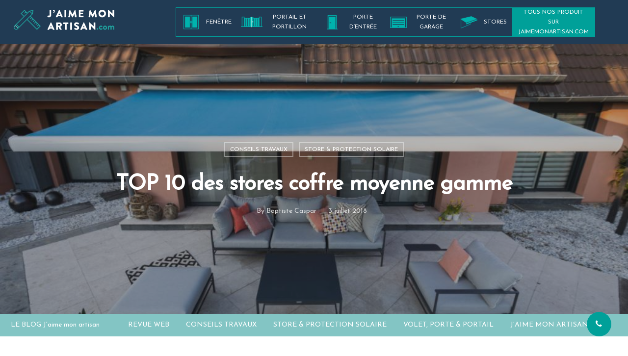

--- FILE ---
content_type: text/html; charset=UTF-8
request_url: https://www.jaimemonartisan.com/blog/top-10-stores-coffre-moyenne-gamme/
body_size: 37311
content:
<!doctype html>

<html lang="fr-FR" class="no-js">
<head>

<!-- Meta Tags -->
<meta http-equiv="Content-Type" content="text/html; charset=UTF-8" />

	<meta name="viewport" content="width=device-width, initial-scale=1, maximum-scale=1, user-scalable=0" />
	

<!--Shortcut icon-->
<meta name='robots' content='index, follow, max-image-preview:large, max-snippet:-1, max-video-preview:-1' />

	<!-- This site is optimized with the Yoast SEO plugin v15.9.2 - https://yoast.com/wordpress/plugins/seo/ -->
	<title>TOP 10 des stores coffre moyenne gamme</title>
	<meta name="description" content="Pour une petite terrasse ou un balcon, optez pour un des 10 meilleurs stores coffre moyenne gamme, qui sera compact et au juste prix, selon vos besoins." />
	<link rel="canonical" href="https://www.jaimemonartisan.com/blog/top-10-stores-coffre-moyenne-gamme/" />
	<meta property="og:locale" content="fr_FR" />
	<meta property="og:type" content="article" />
	<meta property="og:title" content="TOP 10 des stores coffre moyenne gamme" />
	<meta property="og:description" content="Pour une petite terrasse ou un balcon, optez pour un des 10 meilleurs stores coffre moyenne gamme, qui sera compact et au juste prix, selon vos besoins." />
	<meta property="og:url" content="https://www.jaimemonartisan.com/blog/top-10-stores-coffre-moyenne-gamme/" />
	<meta property="og:site_name" content="Blog de J’aime Mon Artisan" />
	<meta property="article:publisher" content="https://www.facebook.com/jaimemonartisan" />
	<meta property="article:published_time" content="2018-07-03T08:23:42+00:00" />
	<meta property="article:modified_time" content="2024-01-16T13:26:48+00:00" />
	<meta property="og:image" content="https://www.jaimemonartisan.com/blog/app/uploads/2018/07/Capture-2.jpg" />
	<meta property="og:image:width" content="1016" />
	<meta property="og:image:height" content="508" />
	<meta name="twitter:card" content="summary" />
	<meta name="twitter:creator" content="@JaimeMonArtisan" />
	<meta name="twitter:site" content="@JaimeMonArtisan" />
	<meta name="twitter:label1" content="Written by">
	<meta name="twitter:data1" content="Baptiste Caspar">
	<meta name="twitter:label2" content="Est. reading time">
	<meta name="twitter:data2" content="8 minutes">
	<script type="application/ld+json" class="yoast-schema-graph">{"@context":"https://schema.org","@graph":[{"@type":"WebSite","@id":"https://www.jaimemonartisan.com/blog/#website","url":"https://www.jaimemonartisan.com/blog/","name":"Blog de J\u2019aime Mon Artisan","description":"Des conseils, inspirations, tendances, guides et actualit\u00e9s pour vos projets d\u2019habitat et des annonces sur ceux qui construisent J\u2019aime Mon Artisan","potentialAction":[{"@type":"SearchAction","target":"https://www.jaimemonartisan.com/blog/?s={search_term_string}","query-input":"required name=search_term_string"}],"inLanguage":"fr-FR"},{"@type":"ImageObject","@id":"https://www.jaimemonartisan.com/blog/top-10-stores-coffre-moyenne-gamme/#primaryimage","inLanguage":"fr-FR","url":"https://www.jaimemonartisan.com/blog/app/uploads/2018/07/Capture-2.jpg","width":1016,"height":508},{"@type":"WebPage","@id":"https://www.jaimemonartisan.com/blog/top-10-stores-coffre-moyenne-gamme/#webpage","url":"https://www.jaimemonartisan.com/blog/top-10-stores-coffre-moyenne-gamme/","name":"TOP 10 des stores coffre moyenne gamme","isPartOf":{"@id":"https://www.jaimemonartisan.com/blog/#website"},"primaryImageOfPage":{"@id":"https://www.jaimemonartisan.com/blog/top-10-stores-coffre-moyenne-gamme/#primaryimage"},"datePublished":"2018-07-03T08:23:42+00:00","dateModified":"2024-01-16T13:26:48+00:00","author":{"@id":"https://www.jaimemonartisan.com/blog/#/schema/person/7e1e6bb8d10d0d5070a22f0c250daf42"},"description":"Pour une petite terrasse ou un balcon, optez pour un des 10 meilleurs stores coffre moyenne gamme, qui sera compact et au juste prix, selon vos besoins.","breadcrumb":{"@id":"https://www.jaimemonartisan.com/blog/top-10-stores-coffre-moyenne-gamme/#breadcrumb"},"inLanguage":"fr-FR","potentialAction":[{"@type":"ReadAction","target":["https://www.jaimemonartisan.com/blog/top-10-stores-coffre-moyenne-gamme/"]}]},{"@type":"BreadcrumbList","@id":"https://www.jaimemonartisan.com/blog/top-10-stores-coffre-moyenne-gamme/#breadcrumb","itemListElement":[{"@type":"ListItem","position":1,"item":{"@type":"WebPage","@id":"https://www.jaimemonartisan.com/blog/","url":"https://www.jaimemonartisan.com/blog/","name":"Accueil"}},{"@type":"ListItem","position":2,"item":{"@type":"WebPage","@id":"https://www.jaimemonartisan.com/blog/top-10-stores-coffre-moyenne-gamme/","url":"https://www.jaimemonartisan.com/blog/top-10-stores-coffre-moyenne-gamme/","name":"TOP 10 des stores coffre moyenne gamme"}}]},{"@type":"Person","@id":"https://www.jaimemonartisan.com/blog/#/schema/person/7e1e6bb8d10d0d5070a22f0c250daf42","name":"Baptiste Caspar","image":{"@type":"ImageObject","@id":"https://www.jaimemonartisan.com/blog/#personlogo","inLanguage":"fr-FR","url":"https://secure.gravatar.com/avatar/967f4fa3593a7d27c59f8b03e8c3f6bf?s=96&d=mm&r=g","caption":"Baptiste Caspar"}}]}</script>
	<!-- / Yoast SEO plugin. -->


<link rel='dns-prefetch' href='//www.jaimemonartisan.com' />
<link rel='dns-prefetch' href='//fonts.googleapis.com' />
<link rel='dns-prefetch' href='//s.w.org' />
<link rel="alternate" type="application/rss+xml" title="Blog de J’aime Mon Artisan &raquo; Flux" href="https://www.jaimemonartisan.com/blog/feed/" />
<link rel="alternate" type="application/rss+xml" title="Blog de J’aime Mon Artisan &raquo; Flux des commentaires" href="https://www.jaimemonartisan.com/blog/comments/feed/" />
<link rel="alternate" type="application/rss+xml" title="Blog de J’aime Mon Artisan &raquo; TOP 10 des stores coffre moyenne gamme Flux des commentaires" href="https://www.jaimemonartisan.com/blog/top-10-stores-coffre-moyenne-gamme/feed/" />
		<!-- This site uses the Google Analytics by MonsterInsights plugin v7.16.2 - Using Analytics tracking - https://www.monsterinsights.com/ -->
							<script src="//www.googletagmanager.com/gtag/js?id=UA-60689123-1"  type="text/javascript" data-cfasync="false"></script>
			<script type="text/javascript" data-cfasync="false">
				var mi_version = '7.16.2';
				var mi_track_user = true;
				var mi_no_track_reason = '';
				
								var disableStr = 'ga-disable-UA-60689123-1';

				/* Function to detect opted out users */
				function __gtagTrackerIsOptedOut() {
					return document.cookie.indexOf( disableStr + '=true' ) > - 1;
				}

				/* Disable tracking if the opt-out cookie exists. */
				if ( __gtagTrackerIsOptedOut() ) {
					window[disableStr] = true;
				}

				/* Opt-out function */
				function __gtagTrackerOptout() {
					document.cookie = disableStr + '=true; expires=Thu, 31 Dec 2099 23:59:59 UTC; path=/';
					window[disableStr] = true;
				}

				if ( 'undefined' === typeof gaOptout ) {
					function gaOptout() {
						__gtagTrackerOptout();
					}
				}
								window.dataLayer = window.dataLayer || [];
				if ( mi_track_user ) {
					function __gtagTracker() {dataLayer.push( arguments );}
					__gtagTracker( 'js', new Date() );
					__gtagTracker( 'set', {
						'developer_id.dZGIzZG' : true,
						                    });
					__gtagTracker( 'config', 'UA-60689123-1', {
						forceSSL:true,					} );
										window.gtag = __gtagTracker;										(
						function () {
							/* https://developers.google.com/analytics/devguides/collection/analyticsjs/ */
							/* ga and __gaTracker compatibility shim. */
							var noopfn = function () {
								return null;
							};
							var newtracker = function () {
								return new Tracker();
							};
							var Tracker = function () {
								return null;
							};
							var p = Tracker.prototype;
							p.get = noopfn;
							p.set = noopfn;
							p.send = function (){
								var args = Array.prototype.slice.call(arguments);
								args.unshift( 'send' );
								__gaTracker.apply(null, args);
							};
							var __gaTracker = function () {
								var len = arguments.length;
								if ( len === 0 ) {
									return;
								}
								var f = arguments[len - 1];
								if ( typeof f !== 'object' || f === null || typeof f.hitCallback !== 'function' ) {
									if ( 'send' === arguments[0] ) {
										var hitConverted, hitObject = false, action;
										if ( 'event' === arguments[1] ) {
											if ( 'undefined' !== typeof arguments[3] ) {
												hitObject = {
													'eventAction': arguments[3],
													'eventCategory': arguments[2],
													'eventLabel': arguments[4],
													'value': arguments[5] ? arguments[5] : 1,
												}
											}
										}
										if ( typeof arguments[2] === 'object' ) {
											hitObject = arguments[2];
										}
										if ( 'undefined' !== typeof (
											arguments[1].hitType
										) ) {
											hitObject = arguments[1];
										}
										if ( hitObject ) {
											action = 'timing' === arguments[1].hitType ? 'timing_complete' : hitObject.eventAction;
											hitConverted = mapArgs( hitObject );
											__gtagTracker( 'event', action, hitConverted );
										}
									}
									return;
								}

								function mapArgs( args ) {
									var gaKey, hit = {};
									var gaMap = {
										'eventCategory': 'event_category',
										'eventAction': 'event_action',
										'eventLabel': 'event_label',
										'eventValue': 'event_value',
										'nonInteraction': 'non_interaction',
										'timingCategory': 'event_category',
										'timingVar': 'name',
										'timingValue': 'value',
										'timingLabel': 'event_label',
									};
									for ( gaKey in gaMap ) {
										if ( 'undefined' !== typeof args[gaKey] ) {
											hit[gaMap[gaKey]] = args[gaKey];
										}
									}
									return hit;
								}

								try {
									f.hitCallback();
								} catch ( ex ) {
								}
							};
							__gaTracker.create = newtracker;
							__gaTracker.getByName = newtracker;
							__gaTracker.getAll = function () {
								return [];
							};
							__gaTracker.remove = noopfn;
							__gaTracker.loaded = true;
							window['__gaTracker'] = __gaTracker;
						}
					)();
									} else {
										console.log( "" );
					( function () {
							function __gtagTracker() {
								return null;
							}
							window['__gtagTracker'] = __gtagTracker;
							window['gtag'] = __gtagTracker;
					} )();
									}
			</script>
				<!-- / Google Analytics by MonsterInsights -->
				<script type="text/javascript">
			window._wpemojiSettings = {"baseUrl":"https:\/\/s.w.org\/images\/core\/emoji\/13.0.1\/72x72\/","ext":".png","svgUrl":"https:\/\/s.w.org\/images\/core\/emoji\/13.0.1\/svg\/","svgExt":".svg","source":{"concatemoji":"https:\/\/www.jaimemonartisan.com\/blog\/wp\/wp-includes\/js\/wp-emoji-release.min.js?ver=5.7"}};
			!function(e,a,t){var n,r,o,i=a.createElement("canvas"),p=i.getContext&&i.getContext("2d");function s(e,t){var a=String.fromCharCode;p.clearRect(0,0,i.width,i.height),p.fillText(a.apply(this,e),0,0);e=i.toDataURL();return p.clearRect(0,0,i.width,i.height),p.fillText(a.apply(this,t),0,0),e===i.toDataURL()}function c(e){var t=a.createElement("script");t.src=e,t.defer=t.type="text/javascript",a.getElementsByTagName("head")[0].appendChild(t)}for(o=Array("flag","emoji"),t.supports={everything:!0,everythingExceptFlag:!0},r=0;r<o.length;r++)t.supports[o[r]]=function(e){if(!p||!p.fillText)return!1;switch(p.textBaseline="top",p.font="600 32px Arial",e){case"flag":return s([127987,65039,8205,9895,65039],[127987,65039,8203,9895,65039])?!1:!s([55356,56826,55356,56819],[55356,56826,8203,55356,56819])&&!s([55356,57332,56128,56423,56128,56418,56128,56421,56128,56430,56128,56423,56128,56447],[55356,57332,8203,56128,56423,8203,56128,56418,8203,56128,56421,8203,56128,56430,8203,56128,56423,8203,56128,56447]);case"emoji":return!s([55357,56424,8205,55356,57212],[55357,56424,8203,55356,57212])}return!1}(o[r]),t.supports.everything=t.supports.everything&&t.supports[o[r]],"flag"!==o[r]&&(t.supports.everythingExceptFlag=t.supports.everythingExceptFlag&&t.supports[o[r]]);t.supports.everythingExceptFlag=t.supports.everythingExceptFlag&&!t.supports.flag,t.DOMReady=!1,t.readyCallback=function(){t.DOMReady=!0},t.supports.everything||(n=function(){t.readyCallback()},a.addEventListener?(a.addEventListener("DOMContentLoaded",n,!1),e.addEventListener("load",n,!1)):(e.attachEvent("onload",n),a.attachEvent("onreadystatechange",function(){"complete"===a.readyState&&t.readyCallback()})),(n=t.source||{}).concatemoji?c(n.concatemoji):n.wpemoji&&n.twemoji&&(c(n.twemoji),c(n.wpemoji)))}(window,document,window._wpemojiSettings);
		</script>
		<style type="text/css">
img.wp-smiley,
img.emoji {
	display: inline !important;
	border: none !important;
	box-shadow: none !important;
	height: 1em !important;
	width: 1em !important;
	margin: 0 .07em !important;
	vertical-align: -0.1em !important;
	background: none !important;
	padding: 0 !important;
}
</style>
	<link rel='stylesheet' id='wp-block-library-css'  href='https://www.jaimemonartisan.com/blog/wp/wp-includes/css/dist/block-library/style.min.css?ver=5.7' type='text/css' media='all' />
<link rel='stylesheet' id='contact-form-7-css'  href='https://www.jaimemonartisan.com/blog/app/plugins/contact-form-7/includes/css/styles.css?ver=5.4' type='text/css' media='all' />
<link rel='stylesheet' id='mbpro-font-awesome-css'  href='https://www.jaimemonartisan.com/blog/app/plugins/maxbuttons-pro/MaxButtons/assets/libraries/font-awesome/css/font-awesome.min.css?ver=5.7' type='text/css' media='all' />
<link rel='stylesheet' id='monsterinsights-popular-posts-style-css'  href='https://www.jaimemonartisan.com/blog/app/plugins/google-analytics-for-wordpress/assets/css/frontend.min.css?ver=7.16.2' type='text/css' media='all' />
<link rel='stylesheet' id='rgs-css'  href='https://www.jaimemonartisan.com/blog/app/themes/salient/css/rgs.css?ver=10.0.1' type='text/css' media='all' />
<link rel='stylesheet' id='font-awesome-css'  href='https://www.jaimemonartisan.com/blog/app/themes/salient/css/font-awesome.min.css?ver=4.6.4' type='text/css' media='all' />
<link rel='stylesheet' id='main-styles-css'  href='https://www.jaimemonartisan.com/blog/app/themes/salient/style.css?ver=10.0.1' type='text/css' media='all' />
<style id='main-styles-inline-css' type='text/css'>
html:not(.page-trans-loaded) { background-color: #ffffff; }
</style>
<link rel='stylesheet' id='fancyBox-css'  href='https://www.jaimemonartisan.com/blog/app/themes/salient/css/jquery.fancybox.css?ver=9.0' type='text/css' media='all' />
<!--[if lt IE 9]>
<link rel='stylesheet' id='nectar-ie8-css'  href='https://www.jaimemonartisan.com/blog/app/themes/salient/css/ie8.css?ver=5.7' type='text/css' media='all' />
<![endif]-->
<link rel='stylesheet' id='responsive-css'  href='https://www.jaimemonartisan.com/blog/app/themes/salient/css/responsive.css?ver=10.0.1' type='text/css' media='all' />
<link rel='stylesheet' id='skin-material-css'  href='https://www.jaimemonartisan.com/blog/app/themes/salient/css/skin-material.css?ver=10.0.1' type='text/css' media='all' />
<link rel='stylesheet' id='redux-google-fonts-salient_redux-css'  href='https://fonts.googleapis.com/css?family=Josefin+Sans&#038;ver=1615584336' type='text/css' media='all' />
<script type='text/javascript' id='monsterinsights-frontend-script-js-extra'>
/* <![CDATA[ */
var monsterinsights_frontend = {"js_events_tracking":"true","download_extensions":"doc,pdf,ppt,zip,xls,docx,pptx,xlsx","inbound_paths":"[]","home_url":"https:\/\/www.jaimemonartisan.com\/blog","hash_tracking":"false","ua":"UA-60689123-1"};
/* ]]> */
</script>
<script type='text/javascript' src='https://www.jaimemonartisan.com/blog/app/plugins/google-analytics-for-wordpress/assets/js/frontend-gtag.min.js?ver=7.16.2' id='monsterinsights-frontend-script-js'></script>
<script type='text/javascript' src='https://www.jaimemonartisan.com/blog/wp/wp-includes/js/jquery/jquery.min.js?ver=3.5.1' id='jquery-core-js'></script>
<script type='text/javascript' src='https://www.jaimemonartisan.com/blog/wp/wp-includes/js/jquery/jquery-migrate.min.js?ver=3.3.2' id='jquery-migrate-js'></script>
<script type='text/javascript' id='maxbuttons-front-js-extra'>
/* <![CDATA[ */
var mb_ajax = {"ajaxurl":"https:\/\/www.jaimemonartisan.com\/blog\/wp\/wp-admin\/admin-ajax.php"};
/* ]]> */
</script>
<script type='text/javascript' src='https://www.jaimemonartisan.com/blog/app/plugins/maxbuttons-pro/MaxButtons/js/min/front.js?ver=1' id='maxbuttons-front-js'></script>
<link rel="https://api.w.org/" href="https://www.jaimemonartisan.com/blog/wp-json/" /><link rel="alternate" type="application/json" href="https://www.jaimemonartisan.com/blog/wp-json/wp/v2/posts/11715" /><link rel="EditURI" type="application/rsd+xml" title="RSD" href="https://www.jaimemonartisan.com/blog/wp/xmlrpc.php?rsd" />
<link rel="wlwmanifest" type="application/wlwmanifest+xml" href="https://www.jaimemonartisan.com/blog/wp/wp-includes/wlwmanifest.xml" /> 
<meta name="generator" content="WordPress 5.7" />
<link rel='shortlink' href='https://www.jaimemonartisan.com/blog/?p=11715' />
<link rel="alternate" type="application/json+oembed" href="https://www.jaimemonartisan.com/blog/wp-json/oembed/1.0/embed?url=https%3A%2F%2Fwww.jaimemonartisan.com%2Fblog%2Ftop-10-stores-coffre-moyenne-gamme%2F" />
<link rel="alternate" type="text/xml+oembed" href="https://www.jaimemonartisan.com/blog/wp-json/oembed/1.0/embed?url=https%3A%2F%2Fwww.jaimemonartisan.com%2Fblog%2Ftop-10-stores-coffre-moyenne-gamme%2F&#038;format=xml" />
<style type="text/css">body a{color:#00a099;}#header-outer:not([data-lhe="animated_underline"]) header#top nav > ul > li > a:hover,#header-outer:not([data-lhe="animated_underline"]) header#top nav .sf-menu > li.sfHover > a,header#top nav > ul > li.button_bordered > a:hover,#header-outer:not([data-lhe="animated_underline"]) header#top nav .sf-menu li.current-menu-item > a,header#top nav .sf-menu li.current_page_item > a .sf-sub-indicator i,header#top nav .sf-menu li.current_page_ancestor > a .sf-sub-indicator i,#header-outer:not([data-lhe="animated_underline"]) header#top nav .sf-menu li.current_page_ancestor > a,#header-outer:not([data-lhe="animated_underline"]) header#top nav .sf-menu li.current-menu-ancestor > a,#header-outer:not([data-lhe="animated_underline"]) header#top nav .sf-menu li.current_page_item > a,body header#top nav .sf-menu li.current_page_item > a .sf-sub-indicator [class^="icon-"],header#top nav .sf-menu li.current_page_ancestor > a .sf-sub-indicator [class^="icon-"],.sf-menu li ul li.sfHover > a .sf-sub-indicator [class^="icon-"],#header-outer:not(.transparent) #social-in-menu a i:after,.testimonial_slider[data-rating-color="accent-color"] .star-rating .filled:before,ul.sf-menu > li > a:hover > .sf-sub-indicator i,ul.sf-menu > li > a:active > .sf-sub-indicator i,ul.sf-menu > li.sfHover > a > .sf-sub-indicator i,.sf-menu ul li.current_page_item > a,.sf-menu ul li.current-menu-ancestor > a,.sf-menu ul li.current_page_ancestor > a,.sf-menu ul a:focus,.sf-menu ul a:hover,.sf-menu ul a:active,.sf-menu ul li:hover > a,.sf-menu ul li.sfHover > a,.sf-menu li ul li a:hover,.sf-menu li ul li.sfHover > a,#footer-outer a:hover,.recent-posts .post-header a:hover,article.post .post-header a:hover,article.result a:hover,article.post .post-header h2 a,.single article.post .post-meta a:hover,.comment-list .comment-meta a:hover,label span,.wpcf7-form p span,.icon-3x[class^="icon-"],.icon-3x[class*=" icon-"],.icon-tiny[class^="icon-"],body .circle-border,article.result .title a,.home .blog-recent:not([data-style="list_featured_first_row"]) .col .post-header a:hover,.home .blog-recent .col .post-header h3 a,#single-below-header a:hover,header#top #logo:hover,.sf-menu > li.current_page_ancestor > a > .sf-sub-indicator [class^="icon-"],.sf-menu > li.current-menu-ancestor > a > .sf-sub-indicator [class^="icon-"],body #mobile-menu li.open > a [class^="icon-"],.pricing-column h3,.pricing-table[data-style="flat-alternative"] .pricing-column.accent-color h4,.pricing-table[data-style="flat-alternative"] .pricing-column.accent-color .interval,.comment-author a:hover,.project-attrs li i,#footer-outer #copyright li a i:hover,.col:hover > [class^="icon-"].icon-3x.accent-color.alt-style.hovered,.col:hover > [class*=" icon-"].icon-3x.accent-color.alt-style.hovered,#header-outer .widget_shopping_cart .cart_list a,.woocommerce .star-rating,.woocommerce form .form-row .required,.woocommerce-page form .form-row .required,body #header-secondary-outer #social a:hover i,.woocommerce ul.products li.product .price,body .twitter-share:hover i,.twitter-share.hovered i,body .linkedin-share:hover i,.linkedin-share.hovered i,body .google-plus-share:hover i,.google-plus-share.hovered i,.pinterest-share:hover i,.pinterest-share.hovered i,.facebook-share:hover i,.facebook-share.hovered i,.woocommerce-page ul.products li.product .price,.nectar-milestone .number.accent-color,header#top nav > ul > li.megamenu > ul > li > a:hover,header#top nav > ul > li.megamenu > ul > li.sfHover > a,body #portfolio-nav a:hover i,span.accent-color,.nectar-love:hover i,.nectar-love.loved i,.portfolio-items .nectar-love:hover i,.portfolio-items .nectar-love.loved i,body .hovered .nectar-love i,header#top nav ul #nectar-user-account a:hover span,header#top nav ul #search-btn a:hover span,header#top nav ul .slide-out-widget-area-toggle a:hover span,body:not(.material) #search-outer #search #close a span:hover,.carousel-wrap[data-full-width="true"] .carousel-heading a:hover i,#search-outer .ui-widget-content li:hover a .title,#search-outer .ui-widget-content .ui-state-hover .title,#search-outer .ui-widget-content .ui-state-focus .title,.portfolio-filters-inline .container ul li a.active,body [class^="icon-"].icon-default-style,.single-post #single-below-header.fullscreen-header .icon-salient-heart-2,.svg-icon-holder[data-color="accent-color"],.team-member a.accent-color:hover,.ascend .comment-list .reply a,.wpcf7-form .wpcf7-not-valid-tip,.text_on_hover.product .add_to_cart_button,.blog-recent[data-style="minimal"] .col > span,.blog-recent[data-style="title_only"] .col:hover .post-header .title,.woocommerce-checkout-review-order-table .product-info .amount,.tabbed[data-style="minimal"] > ul li a.active-tab,.masonry.classic_enhanced article.post .post-meta a:hover i,.blog-recent[data-style*="classic_enhanced"] .post-meta a:hover i,.blog-recent[data-style*="classic_enhanced"] .post-meta .icon-salient-heart-2.loved,.masonry.classic_enhanced article.post .post-meta .icon-salient-heart-2.loved,.single #single-meta ul li:not(.meta-share-count):hover i,.single #single-meta ul li:not(.meta-share-count):hover a,.single #single-meta ul li:not(.meta-share-count):hover span,.single #single-meta ul li.meta-share-count .nectar-social a:hover i,#project-meta #single-meta ul li > a,#project-meta ul li.meta-share-count .nectar-social a:hover i,#project-meta ul li:not(.meta-share-count):hover i,#project-meta ul li:not(.meta-share-count):hover span,div[data-style="minimal"] .toggle:hover h3 a,div[data-style="minimal"] .toggle.open h3 a,.nectar-icon-list[data-icon-style="border"][data-icon-color="accent-color"] .list-icon-holder[data-icon_type="numerical"] span,.nectar-icon-list[data-icon-color="accent-color"][data-icon-style="border"] .content h4,body[data-dropdown-style="minimal"] #header-outer .woocommerce.widget_shopping_cart .cart_list li a.remove,body[data-dropdown-style="minimal"] #header-outer .woocommerce.widget_shopping_cart .cart_list li a.remove,.post-area.standard-minimal article.post .post-meta .date a,.post-area.standard-minimal article.post .post-header h2 a:hover,.post-area.standard-minimal article.post .more-link:hover span,.post-area.standard-minimal article.post .more-link span:after,.post-area.standard-minimal article.post .minimal-post-meta a:hover,body #pagination .page-numbers.prev:hover,body #pagination .page-numbers.next:hover,html body .woocommerce-pagination a.page-numbers:hover,body .woocommerce-pagination a.page-numbers:hover,body #pagination a.page-numbers:hover,.nectar-slide-in-cart .widget_shopping_cart .cart_list a,.sf-menu ul li.open-submenu > a,.woocommerce p.stars a:hover,.woocommerce .material.product .product-wrap .product-add-to-cart a:hover,.woocommerce .material.product .product-wrap .product-add-to-cart a:hover > span,.woocommerce-MyAccount-navigation ul li.is-active a:before,.woocommerce-MyAccount-navigation ul li:hover a:before,.woocommerce.ascend .price_slider_amount button.button[type="submit"],html .ascend.woocommerce #sidebar div ul li a:hover,html .ascend.woocommerce #sidebar div ul li.current-cat > a,.woocommerce .widget_layered_nav ul li.chosen a:after,.woocommerce-page .widget_layered_nav ul li.chosen a:after,[data-style="list_featured_first_row"] .meta-category a,body[data-form-submit="see-through"] input[type=submit],body[data-form-submit="see-through"] button[type=submit],#header-outer[data-format="left-header"] .sf-menu .sub-menu .current-menu-item > a,.nectar_icon_wrap[data-color="accent-color"] i,.nectar_team_member_close .inner:before,body[data-dropdown-style="minimal"]:not([data-header-format="left-header"]) header#top nav > ul > li.megamenu > ul > li > ul > li.has-ul > a:hover,body:not([data-header-format="left-header"]) header#top nav > ul > li.megamenu > ul > li > ul > li.has-ul > a:hover,.masonry.material .masonry-blog-item .meta-category a,.post-area.featured_img_left .meta-category a,body[data-dropdown-style="minimal"] #header-outer:not([data-format="left-header"]) header#top nav > ul > li.megamenu ul ul li.current-menu-item.has-ul > a,body[data-dropdown-style="minimal"] #header-outer:not([data-format="left-header"]) header#top nav > ul > li.megamenu ul ul li.current-menu-ancestor.has-ul > a,body .wpb_row .span_12 .portfolio-filters-inline[data-color-scheme="accent-color-underline"].full-width-section a.active,body .wpb_row .span_12 .portfolio-filters-inline[data-color-scheme="accent-color-underline"].full-width-section a:hover,.material .comment-list .reply a:hover,.related-posts[data-style="material"] .meta-category a,body[data-dropdown-style="minimal"].material:not([data-header-color="custom"]) #header-outer:not([data-format="left-header"]) header#top nav >ul >li:not(.megamenu) ul.cart_list a:hover,body.material #header-outer:not(.transparent) .cart-outer:hover .cart-menu-wrap .icon-salient-cart,.material .widget li:not(.has-img) a:hover .post-title,.material #sidebar .widget li:not(.has-img) a:hover .post-title,.material .container-wrap #author-bio #author-info a:hover,.material #sidebar .widget ul[data-style="featured-image-left"] li a:hover .post-title,body.material .tabbed[data-color-scheme="accent-color"][data-style="minimal"]:not(.using-icons) >ul li:not(.cta-button) a:hover,body.material .tabbed[data-color-scheme="accent-color"][data-style="minimal"]:not(.using-icons) >ul li:not(.cta-button) a.active-tab,body.material .widget:not(.nectar_popular_posts_widget):not(.recent_posts_extra_widget) li a:hover,.material .widget .tagcloud a,.material #sidebar .widget .tagcloud a,.single.material .post-area .content-inner > .post-tags a,.tabbed[data-style*="material"][data-color-scheme="accent-color"] ul.wpb_tabs_nav li a:not(.active-tab):hover,body.material .nectar-button.see-through.accent-color[data-color-override="false"],div[data-style="minimal_small"] .toggle.accent-color > h3 a:hover,div[data-style="minimal_small"] .toggle.accent-color.open > h3 a,.nectar_single_testimonial[data-color="accent-color"] p span.open-quote,.nectar-quick-view-box .star-rating,.minimal.product .product-wrap .normal.icon-salient-cart[class*=" icon-"],.minimal.product .product-wrap i,.minimal.product .product-wrap .normal.icon-salient-m-eye,.woocommerce-account .woocommerce > #customer_login .nectar-form-controls .control.active,.woocommerce-account .woocommerce > #customer_login .nectar-form-controls .control:hover,.products li.product.minimal .product-add-to-cart .loading:after,.widget_search .search-form button[type=submit] .icon-salient-search,body.search-no-results .search-form button[type=submit] .icon-salient-search,.woocommerce #review_form #respond p.comment-notes span.required,.nectar-icon-list[data-icon-color="accent-color"] .nectar-icon-list-item .list-icon-holder[data-icon_type="numerical"]{color:#00a099!important;}.col:not(.post-area):not(.span_12):not(#sidebar):hover [class^="icon-"].icon-3x.accent-color.alt-style.hovered,body .col:not(.post-area):not(.span_12):not(#sidebar):hover a [class*=" icon-"].icon-3x.accent-color.alt-style.hovered,.ascend #header-outer:not(.transparent) .cart-outer:hover .cart-menu-wrap:not(.has_products) .icon-salient-cart{color:#00a099!important;}.nectar_icon_wrap .svg-icon-holder[data-color="accent-color"] svg path{stroke:#00a099!important;}.orbit-wrapper div.slider-nav span.right,.orbit-wrapper div.slider-nav span.left,.flex-direction-nav a,.jp-play-bar,.jp-volume-bar-value,.jcarousel-prev:hover,.jcarousel-next:hover,.portfolio-items .col[data-default-color="true"] .work-item:not(.style-3) .work-info-bg,.portfolio-items .col[data-default-color="true"] .bottom-meta,.portfolio-filters a,.portfolio-filters #sort-portfolio,.project-attrs li span,.progress li span,.nectar-progress-bar span,#footer-outer #footer-widgets .col .tagcloud a:hover,#sidebar .widget .tagcloud a:hover,article.post .more-link span:hover,#fp-nav.tooltip ul li .fp-tooltip .tooltip-inner,article.post.quote .post-content .quote-inner,article.post.link .post-content .link-inner,#pagination .next a:hover,#pagination .prev a:hover,.comment-list .reply a:hover,input[type=submit]:hover,input[type="button"]:hover,#footer-outer #copyright li a.vimeo:hover,#footer-outer #copyright li a.behance:hover,.toggle.open h3 a,.tabbed > ul li a.active-tab,[class*=" icon-"],.icon-normal,.bar_graph li span,.nectar-button[data-color-override="false"].regular-button,.nectar-button.tilt.accent-color,body .swiper-slide .button.transparent_2 a.primary-color:hover,#footer-outer #footer-widgets .col input[type="submit"],.carousel-prev:hover,.carousel-next:hover,body .products-carousel .carousel-next:hover,body .products-carousel .carousel-prev:hover,.blog-recent .more-link span:hover,.post-tags a:hover,.pricing-column.highlight h3,.pricing-table[data-style="flat-alternative"] .pricing-column.highlight h3 .highlight-reason,.pricing-table[data-style="flat-alternative"] .pricing-column.accent-color:before,#to-top:hover,#to-top.dark:hover,body[data-button-style*="rounded"] #to-top:after,#pagination a.page-numbers:hover,#pagination span.page-numbers.current,.single-portfolio .facebook-share a:hover,.single-portfolio .twitter-share a:hover,.single-portfolio .pinterest-share a:hover,.single-post .facebook-share a:hover,.single-post .twitter-share a:hover,.single-post .pinterest-share a:hover,.mejs-controls .mejs-time-rail .mejs-time-current,.mejs-controls .mejs-volume-button .mejs-volume-slider .mejs-volume-current,.mejs-controls .mejs-horizontal-volume-slider .mejs-horizontal-volume-current,article.post.quote .post-content .quote-inner,article.post.link .post-content .link-inner,article.format-status .post-content .status-inner,article.post.format-aside .aside-inner,body #header-secondary-outer #social li a.behance:hover,body #header-secondary-outer #social li a.vimeo:hover,#sidebar .widget:hover [class^="icon-"].icon-3x,.woocommerce-page button.single_add_to_cart_button,article.post.quote .content-inner .quote-inner .whole-link,.masonry.classic_enhanced article.post.quote.wide_tall .post-content a:hover .quote-inner,.masonry.classic_enhanced article.post.link.wide_tall .post-content a:hover .link-inner,.iosSlider .prev_slide:hover,.iosSlider .next_slide:hover,body [class^="icon-"].icon-3x.alt-style.accent-color,body [class*=" icon-"].icon-3x.alt-style.accent-color,#slide-out-widget-area,#slide-out-widget-area-bg.fullscreen,#slide-out-widget-area-bg.fullscreen-alt .bg-inner,#header-outer .widget_shopping_cart a.button,body[data-button-style="rounded"] .wpb_wrapper .twitter-share:before,body[data-button-style="rounded"] .wpb_wrapper .twitter-share.hovered:before,body[data-button-style="rounded"] .wpb_wrapper .facebook-share:before,body[data-button-style="rounded"] .wpb_wrapper .facebook-share.hovered:before,body[data-button-style="rounded"] .wpb_wrapper .google-plus-share:before,body[data-button-style="rounded"] .wpb_wrapper .google-plus-share.hovered:before,body[data-button-style="rounded"] .wpb_wrapper .nectar-social:hover > *:before,body[data-button-style="rounded"] .wpb_wrapper .pinterest-share:before,body[data-button-style="rounded"] .wpb_wrapper .pinterest-share.hovered:before,body[data-button-style="rounded"] .wpb_wrapper .linkedin-share:before,body[data-button-style="rounded"] .wpb_wrapper .linkedin-share.hovered:before,#header-outer a.cart-contents .cart-wrap span,#header-outer a#mobile-cart-link .cart-wrap span,.swiper-slide .button.solid_color a,.swiper-slide .button.solid_color_2 a,.portfolio-filters,button[type=submit]:hover,header#top nav ul .slide-out-widget-area-toggle a:hover i.lines,header#top nav ul .slide-out-widget-area-toggle a:hover i.lines:after,header#top nav ul .slide-out-widget-area-toggle a:hover i.lines:before,header#top nav ul .slide-out-widget-area-toggle[data-icon-animation="simple-transform"] a:hover i.lines-button:after,#buddypress a.button:focus,.text_on_hover.product a.added_to_cart,.woocommerce div.product .woocommerce-tabs .full-width-content ul.tabs li a:after,.woocommerce-cart .wc-proceed-to-checkout a.checkout-button,.woocommerce #order_review #payment #place_order,.woocommerce .span_4 input[type="submit"].checkout-button,.portfolio-filters-inline[data-color-scheme="accent-color"],.select2-container .select2-choice:hover,.select2-dropdown-open .select2-choice,header#top nav > ul > li.button_solid_color > a:before,#header-outer.transparent header#top nav > ul > li.button_solid_color > a:before,.tabbed[data-style*="minimal"] > ul li a:after,.twentytwenty-handle,.twentytwenty-horizontal .twentytwenty-handle:before,.twentytwenty-horizontal .twentytwenty-handle:after,.twentytwenty-vertical .twentytwenty-handle:before,.twentytwenty-vertical .twentytwenty-handle:after,.masonry.classic_enhanced .posts-container article .meta-category a:hover,.blog-recent[data-style*="classic_enhanced"] .meta-category a:hover,.masonry.classic_enhanced .posts-container article .video-play-button,.bottom_controls #portfolio-nav .controls li a i:after,.bottom_controls #portfolio-nav ul:first-child li#all-items a:hover i,.nectar_video_lightbox.nectar-button[data-color="default-accent-color"],.nectar_video_lightbox.nectar-button[data-color="transparent-accent-color"]:hover,.testimonial_slider[data-style="multiple_visible"][data-color*="accent-color"] .flickity-page-dots .dot.is-selected:before,.testimonial_slider[data-style="multiple_visible"][data-color*="accent-color"] blockquote.is-selected p,.nectar-recent-posts-slider .container .strong span:before,#page-header-bg[data-post-hs="default_minimal"] .inner-wrap > a:hover,.single .heading-title[data-header-style="default_minimal"] .meta-category a:hover,body.single-post .sharing-default-minimal .nectar-love.loved,.nectar-fancy-box:after,.divider-small-border[data-color="accent-color"],.divider-border[data-color="accent-color"],div[data-style="minimal"] .toggle.open h3 i:after,div[data-style="minimal"] .toggle:hover h3 i:after,div[data-style="minimal"] .toggle.open h3 i:before,div[data-style="minimal"] .toggle:hover h3 i:before,.nectar-animated-title[data-color="accent-color"] .nectar-animated-title-inner:after,#fp-nav:not(.light-controls).tooltip_alt ul li a span:after,#fp-nav.tooltip_alt ul li a span:after,.nectar-video-box[data-color="default-accent-color"] a.nectar_video_lightbox,body .nectar-video-box[data-color="default-accent-color"][data-hover="zoom_button"] a.nectar_video_lightbox:after,.span_12.dark .owl-theme .owl-dots .owl-dot.active span,.span_12.dark .owl-theme .owl-dots .owl-dot:hover span,.nectar_image_with_hotspots[data-stlye="color_pulse"][data-color="accent-color"] .nectar_hotspot,.nectar_image_with_hotspots .nectar_hotspot_wrap .nttip .tipclose span:before,.nectar_image_with_hotspots .nectar_hotspot_wrap .nttip .tipclose span:after,.portfolio-filters-inline[data-color-scheme="accent-color-underline"] a:after,body[data-dropdown-style="minimal"] #header-outer header#top nav > ul > li:not(.megamenu) ul a:hover,body[data-dropdown-style="minimal"] #header-outer header#top nav > ul > li:not(.megamenu) li.sfHover > a,body[data-dropdown-style="minimal"] #header-outer:not([data-format="left-header"]) header#top nav > ul > li:not(.megamenu) li.sfHover > a,body[data-dropdown-style="minimal"] header#top nav > ul > li.megamenu > ul ul li a:hover,body[data-dropdown-style="minimal"] header#top nav > ul > li.megamenu > ul ul li.sfHover > a,body[data-dropdown-style="minimal"]:not([data-header-format="left-header"]) header#top nav > ul > li.megamenu > ul ul li.current-menu-item > a,body[data-dropdown-style="minimal"] #header-outer .widget_shopping_cart a.button,body[data-dropdown-style="minimal"] #header-secondary-outer ul > li:not(.megamenu) li.sfHover > a,body[data-dropdown-style="minimal"] #header-secondary-outer ul > li:not(.megamenu) ul a:hover,.nectar-recent-posts-single_featured .strong a,.post-area.standard-minimal article.post .more-link span:before,.nectar-slide-in-cart .widget_shopping_cart a.button,body[data-header-format="left-header"] #header-outer[data-lhe="animated_underline"] header#top nav ul li:not([class*="button_"]) > a span:after,.woocommerce .material.product .add_to_cart_button,body nav.woocommerce-pagination span.page-numbers.current,body[data-dropdown-style="minimal"] #header-outer:not([data-format="left-header"]) header#top nav > ul > li:not(.megamenu) ul a:hover,body[data-form-submit="regular"] input[type=submit],body[data-form-submit="regular"] button[type=submit],body[data-form-submit="see-through"] input[type=submit]:hover,body[data-form-submit="see-through"] button[type=submit]:hover,body[data-form-submit="see-through"] .container-wrap .span_12.light input[type=submit]:hover,body[data-form-submit="see-through"] .container-wrap .span_12.light button[type=submit]:hover,body[data-form-submit="regular"] .container-wrap .span_12.light input[type=submit]:hover,body[data-form-submit="regular"] .container-wrap .span_12.light button[type=submit]:hover,.masonry.material .masonry-blog-item .meta-category a:before,.related-posts[data-style="material"] .meta-category a:before,.post-area.featured_img_left .meta-category a:before,.material.masonry .masonry-blog-item .video-play-button,.nectar_icon_wrap[data-style="border-animation"][data-color="accent-color"]:not([data-draw="true"]) .nectar_icon:hover,body[data-dropdown-style="minimal"] #header-outer:not([data-format="left-header"]) header#top nav > ul > li:not(.megamenu) ul li.current-menu-item > a,body[data-dropdown-style="minimal"] #header-outer:not([data-format="left-header"]) header#top nav > ul > li:not(.megamenu) ul li.current-menu-ancestor > a,.nectar-social-sharing-fixed > a:before,.nectar-social-sharing-fixed .nectar-social a,body.material #page-header-bg.fullscreen-header .inner-wrap >a,.masonry.material .quote-inner:before,.masonry.material .link-inner:before,.tabbed[data-style="minimal_alt"] .magic-line,.nectar-google-map[data-nectar-marker-color="accent-color"] .animated-dot .middle-dot,.nectar-leaflet-map[data-nectar-marker-color="accent-color"] .animated-dot .middle-dot,.nectar-google-map[data-nectar-marker-color="accent-color"] .animated-dot div[class*="signal"],.nectar-leaflet-map[data-nectar-marker-color="accent-color"] .animated-dot div[class*="signal"],.nectar_video_lightbox.play_button_with_text[data-color="default-accent-color"] span.play > .inner-wrap:before,.nectar-hor-list-item[data-color="accent-color"]:before,body.material #slide-out-widget-area-bg.slide-out-from-right,.widget .material .widget .tagcloud a:before,.material #sidebar .widget .tagcloud a:before,.single .post-area .content-inner > .post-tags a:before,.auto_meta_overlaid_spaced article.post.quote .n-post-bg:after,.auto_meta_overlaid_spaced article.post.link .n-post-bg:after,.post-area.featured_img_left .posts-container .article-content-wrap .video-play-button,.post-area.featured_img_left article.post .quote-inner:before,.post-area.featured_img_left .link-inner:before,.nectar-recent-posts-single_featured.multiple_featured .controls li:after,.nectar-recent-posts-single_featured.multiple_featured .controls li.active:before,[data-style="list_featured_first_row"] .meta-category a:before,.tabbed[data-style*="material"][data-color-scheme="accent-color"] ul:after,.nectar-fancy-box[data-color="accent-color"]:not([data-style="default"]) .box-bg:after,div[data-style="minimal_small"] .toggle.accent-color > h3:after,body.material[data-button-style^="rounded"] .nectar-button.see-through.accent-color[data-color-override="false"] i,.portfolio-items .col.nectar-new-item .inner-wrap:before,body.material .nectar-video-box[data-color="default-accent-color"] a.nectar_video_lightbox:before,.nectar_team_member_overlay .team_member_details .bio-inner .mobile-close:before,.nectar_team_member_overlay .team_member_details .bio-inner .mobile-close:after,.fancybox-navigation button:hover:before,ul.products li.minimal.product span.onsale,.span_12.dark .nectar-woo-flickity[data-controls="arrows-and-text"] .nectar-woo-carousel-top a:after,.woocommerce span.onsale .nectar-quick-view-box .onsale,.nectar-quick-view-box .onsale,.woocommerce-page .nectar-quick-view-box .onsale,.nectar-quick-view-box .cart .quantity input.plus:hover,.nectar-quick-view-box .cart .quantity input.minus:hover,.woocommerce .cart .quantity input.plus:hover,.woocommerce .cart .quantity input.minus:hover,body .nectar-quick-view-box .single_add_to_cart_button,.woocommerce .classic .add_to_cart_button,.woocommerce .classic .product-add-to-cart a.button,.text_on_hover.product .nectar_quick_view,body.original li.bypostauthor .comment-body:before,.widget_layered_nav ul.yith-wcan-label li a:hover,.widget_layered_nav ul.yith-wcan-label li.chosen a,.nectar-next-section-wrap.bounce a:before{background-color:#00a099;}.col:hover > [class^="icon-"].icon-3x:not(.alt-style).accent-color.hovered,.col:hover > [class*=" icon-"].icon-3x:not(.alt-style).accent-color.hovered,body .nectar-button.see-through-2[data-hover-color-override="false"]:hover,.col:not(.post-area):not(.span_12):not(#sidebar):hover [class^="icon-"].icon-3x:not(.alt-style).accent-color.hovered,.col:not(.post-area):not(.span_12):not(#sidebar):hover a [class*=" icon-"].icon-3x:not(.alt-style).accent-color.hovered{background-color:#00a099!important;}.nectar-highlighted-text em:before,.nectar_icon_wrap[data-style="soft-bg"][data-color="accent-color"] .nectar_icon:before{background-color:#00a099;}body.material[data-button-style^="rounded"] .nectar-button.see-through.accent-color[data-color-override="false"] i:after{box-shadow:#00a099 0 8px 15px;opacity:0.24;}.nectar-fancy-box[data-style="color_box_hover"][data-color="accent-color"]:hover:before{box-shadow:0 30px 90px #00a099;}.woocommerce.material .widget_price_filter .ui-slider .ui-slider-handle:before,.material.woocommerce-page .widget_price_filter .ui-slider .ui-slider-handle:before{box-shadow:0 0 0 10px #00a099 inset;}.woocommerce.material .widget_price_filter .ui-slider .ui-slider-handle.ui-state-active:before,.material.woocommerce-page .widget_price_filter .ui-slider .ui-slider-handle.ui-state-active:before{box-shadow:0 0 0 2px #00a099 inset;}.woocommerce #sidebar .widget_layered_nav ul.yith-wcan-color li.chosen a{box-shadow:0 0 0 2px #00a099,inset 0 0 0 3px #fff;}.woocommerce #sidebar .widget_layered_nav ul.yith-wcan-color li a:hover{box-shadow:0 0 0 2px #00a099,0px 8px 20px rgba(0,0,0,0.2),inset 0 0 0 3px #fff;}.nectar-leaflet-map[data-nectar-marker-color="accent-color"] .nectar-leaflet-pin{border:10px solid #00a099;}.woocommerce-account .woocommerce > #customer_login .nectar-form-controls .control{background-image:linear-gradient(to right,#00a099 0,#00a099 100%);}#search-results article.result .title a{background-image:linear-gradient(to right,#00a099 0,#00a099 100%);}.tabbed[data-style*="material"][data-color-scheme="accent-color"] ul li a.active-tab:after{box-shadow:0 18px 50px #00a099;}.bottom_controls #portfolio-nav ul:first-child li#all-items a:hover i{box-shadow:-.6em 0 #00a099,-.6em .6em #00a099,.6em 0 #00a099,.6em -.6em #00a099,0 -.6em #00a099,-.6em -.6em #00a099,0 .6em #00a099,.6em .6em #00a099;}.tabbed > ul li a.active-tab,body[data-form-style="minimal"] label:after,body .recent_projects_widget a:hover img,.recent_projects_widget a:hover img,#sidebar #flickr a:hover img,body .nectar-button.see-through-2[data-hover-color-override="false"]:hover,#footer-outer #flickr a:hover img,body[data-button-style="rounded"] .wpb_wrapper .twitter-share:before,body[data-button-style="rounded"] .wpb_wrapper .twitter-share.hovered:before,body[data-button-style="rounded"] .wpb_wrapper .facebook-share:before,body[data-button-style="rounded"] .wpb_wrapper .facebook-share.hovered:before,body[data-button-style="rounded"] .wpb_wrapper .google-plus-share:before,body[data-button-style="rounded"] .wpb_wrapper .google-plus-share.hovered:before,body[data-button-style="rounded"] .wpb_wrapper .nectar-social:hover > *:before,body[data-button-style="rounded"] .wpb_wrapper .pinterest-share:before,body[data-button-style="rounded"] .wpb_wrapper .pinterest-share.hovered:before,body[data-button-style="rounded"] .wpb_wrapper .linkedin-share:before,body[data-button-style="rounded"] .wpb_wrapper .linkedin-share.hovered:before,#featured article .post-title a:hover,#header-outer[data-lhe="animated_underline"] header#top nav > ul > li > a:after,body #featured article .post-title a:hover,div.wpcf7-validation-errors,.select2-container .select2-choice:hover,.select2-dropdown-open .select2-choice,body:not(.original) li.bypostauthor img.avatar,#header-outer:not(.transparent) header#top nav > ul > li.button_bordered > a:hover:before,.single #single-meta ul li:not(.meta-share-count):hover a,.single #project-meta ul li:not(.meta-share-count):hover a,div[data-style="minimal"] .toggle.default.open i,div[data-style="minimal"] .toggle.default:hover i,div[data-style="minimal"] .toggle.accent-color.open i,div[data-style="minimal"] .toggle.accent-color:hover i,.nectar_image_with_hotspots .nectar_hotspot_wrap .nttip .tipclose,body[data-button-style="rounded"] #pagination > a:hover,body[data-form-submit="see-through"] input[type=submit],body[data-form-submit="see-through"] button[type=submit],.nectar_icon_wrap[data-style="border-basic"][data-color="accent-color"] .nectar_icon,.nectar_icon_wrap[data-style="border-animation"][data-color="accent-color"]:not([data-draw="true"]) .nectar_icon,.nectar_icon_wrap[data-style="border-animation"][data-color="accent-color"][data-draw="true"]:hover .nectar_icon,.span_12.dark .nectar_video_lightbox.play_button_with_text[data-color="default-accent-color"] span.play:before,.span_12.dark .nectar_video_lightbox.play_button_with_text[data-color="default-accent-color"] span.play:after,.material #header-secondary-outer[data-lhe="animated_underline"] nav >ul.sf-menu >li >a:after,.material blockquote::before,body.material .nectar-button.see-through.accent-color[data-color-override="false"],.woocommerce-page.material .widget_price_filter .ui-slider .ui-slider-handle,.woocommerce-account[data-form-submit="see-through"] .woocommerce-form-login button.button,.woocommerce-account[data-form-submit="see-through"] .woocommerce-form-register button.button,blockquote.wp-block-quote:before{border-color:#00a099!important;}.material input[type=text]:focus,.material textarea:focus,.material input[type=email]:focus,.material input[type=search]:focus,.material input[type=password]:focus,.material input[type=tel]:focus,.material input[type=url]:focus,.material input[type=date]:focus,.row .col .wp-caption .wp-caption-text,.material.woocommerce-page input#coupon_code:focus{border-color:#00a099;}body[data-form-style="minimal"] input[type=text]:focus,body[data-form-style="minimal"] textarea:focus,body[data-form-style="minimal"] input[type=email]:focus,body[data-form-style="minimal"] input[type=search]:focus,body[data-form-style="minimal"] input[type=password]:focus,body[data-form-style="minimal"] input[type=tel]:focus,body[data-form-style="minimal"] input[type=url]:focus,body[data-form-style="minimal"] input[type=date]:focus,.single-product .product[data-gallery-style="left_thumb_sticky"] .product-thumbs .flickity-slider .thumb.is-nav-selected img,.single-product:not(.mobile) .product[data-gallery-style="left_thumb_sticky"] .product-thumbs .thumb a.active img{border-color:#00a099!important;}@media only screen and (max-width:768px){.woocommerce-page table.cart a.remove{background-color:#00a099!important;}}#fp-nav:not(.light-controls).tooltip_alt ul li a.active span,#fp-nav.tooltip_alt ul li a.active span{box-shadow:inset 0 0 0 2px #00a099;-webkit-box-shadow:inset 0 0 0 2px #00a099;}.default-loading-icon:before{border-top-color:#00a099!important;}#header-outer a.cart-contents span:before,#fp-nav.tooltip ul li .fp-tooltip .tooltip-inner:after{border-color:transparent #00a099!important;}body .col:not(.post-area):not(.span_12):not(#sidebar):hover .hovered .circle-border,body #sidebar .widget:hover .circle-border,body .testimonial_slider[data-style="multiple_visible"][data-color*="accent-color"] blockquote .bottom-arrow:after,body .dark .testimonial_slider[data-style="multiple_visible"][data-color*="accent-color"] blockquote .bottom-arrow:after,.portfolio-items[data-ps="6"] .bg-overlay,.portfolio-items[data-ps="6"].no-masonry .bg-overlay,.nectar_team_member_close .inner,.nectar_team_member_overlay .team_member_details .bio-inner .mobile-close{border-color:#00a099;}.widget .nectar_widget[class*="nectar_blog_posts_"] .arrow-circle svg circle,.nectar-woo-flickity[data-controls="arrows-and-text"] .flickity-prev-next-button svg circle.time{stroke:#00a099;}.gallery a:hover img{border-color:#00a099!important;}@media only screen and (min-width :1px) and (max-width :1000px){body #featured article .post-title > a{background-color:#00a099;}body #featured article .post-title > a{border-color:#00a099;}}.nectar-button.regular-button.extra-color-1,.nectar-button.tilt.extra-color-1{background-color:#213b54!important;}.icon-3x[class^="icon-"].extra-color-1:not(.alt-style),.icon-tiny[class^="icon-"].extra-color-1,.icon-3x[class*=" icon-"].extra-color-1:not(.alt-style),body .icon-3x[class*=" icon-"].extra-color-1:not(.alt-style) .circle-border,#header-outer .widget_shopping_cart .cart_list li a.remove,#header-outer .woocommerce.widget_shopping_cart .cart_list li a.remove,.nectar-milestone .number.extra-color-1,span.extra-color-1,.team-member ul.social.extra-color-1 li a,.stock.out-of-stock,body [class^="icon-"].icon-default-style.extra-color-1,body [class^="icon-"].icon-default-style[data-color="extra-color-1"],.team-member a.extra-color-1:hover,.pricing-table[data-style="flat-alternative"] .pricing-column.highlight.extra-color-1 h3,.pricing-table[data-style="flat-alternative"] .pricing-column.extra-color-1 h4,.pricing-table[data-style="flat-alternative"] .pricing-column.extra-color-1 .interval,.svg-icon-holder[data-color="extra-color-1"],div[data-style="minimal"] .toggle.extra-color-1:hover h3 a,div[data-style="minimal"] .toggle.extra-color-1.open h3 a,.nectar-icon-list[data-icon-style="border"][data-icon-color="extra-color-1"] .list-icon-holder[data-icon_type="numerical"] span,.nectar-icon-list[data-icon-color="extra-color-1"][data-icon-style="border"] .content h4,.nectar_icon_wrap[data-color="extra-color-1"] i,body .wpb_row .span_12 .portfolio-filters-inline[data-color-scheme="extra-color-1-underline"].full-width-section a.active,body .wpb_row .span_12 .portfolio-filters-inline[data-color-scheme="extra-color-1-underline"].full-width-section a:hover,.testimonial_slider[data-rating-color="extra-color-1"] .star-rating .filled:before,header#top nav > ul > li.button_bordered_2 > a:hover,body.material .tabbed[data-color-scheme="extra-color-1"][data-style="minimal"]:not(.using-icons) >ul li:not(.cta-button) a:hover,body.material .tabbed[data-color-scheme="extra-color-1"][data-style="minimal"]:not(.using-icons) >ul li:not(.cta-button) a.active-tab,.tabbed[data-style*="material"][data-color-scheme="extra-color-1"] ul li a:not(.active-tab):hover,body.material .nectar-button.see-through.extra-color-1[data-color-override="false"],div[data-style="minimal_small"] .toggle.extra-color-1 > h3 a:hover,div[data-style="minimal_small"] .toggle.extra-color-1.open > h3 a,.nectar_single_testimonial[data-color="extra-color-1"] p span.open-quote,.nectar-icon-list[data-icon-color="extra-color-1"] .nectar-icon-list-item .list-icon-holder[data-icon_type="numerical"]{color:#213b54!important;}.col:hover > [class^="icon-"].icon-3x.extra-color-1:not(.alt-style),.col:hover > [class*=" icon-"].icon-3x.extra-color-1:not(.alt-style).hovered,body .swiper-slide .button.transparent_2 a.extra-color-1:hover,body .col:not(.post-area):not(.span_12):not(#sidebar):hover [class^="icon-"].icon-3x.extra-color-1:not(.alt-style).hovered,body .col:not(.post-area):not(#sidebar):not(.span_12):hover a [class*=" icon-"].icon-3x.extra-color-1:not(.alt-style).hovered,#sidebar .widget:hover [class^="icon-"].icon-3x.extra-color-1:not(.alt-style),.portfolio-filters-inline[data-color-scheme="extra-color-1"],.pricing-table[data-style="flat-alternative"] .pricing-column.extra-color-1:before,.pricing-table[data-style="flat-alternative"] .pricing-column.highlight.extra-color-1 h3 .highlight-reason,.nectar-button.nectar_video_lightbox[data-color="default-extra-color-1"],.nectar_video_lightbox.nectar-button[data-color="transparent-extra-color-1"]:hover,.testimonial_slider[data-style="multiple_visible"][data-color*="extra-color-1"] .flickity-page-dots .dot.is-selected:before,.testimonial_slider[data-style="multiple_visible"][data-color*="extra-color-1"] blockquote.is-selected p,.nectar-fancy-box[data-color="extra-color-1"]:after,.divider-small-border[data-color="extra-color-1"],.divider-border[data-color="extra-color-1"],div[data-style="minimal"] .toggle.extra-color-1.open i:after,div[data-style="minimal"] .toggle.extra-color-1:hover i:after,div[data-style="minimal"] .toggle.open.extra-color-1 i:before,div[data-style="minimal"] .toggle.extra-color-1:hover i:before,body .tabbed[data-color-scheme="extra-color-1"][data-style="minimal"] > ul li:not(.cta-button) a:after,.nectar-animated-title[data-color="extra-color-1"] .nectar-animated-title-inner:after,.nectar-video-box[data-color="extra-color-1"] a.nectar_video_lightbox,body .nectar-video-box[data-color="extra-color-1"][data-hover="zoom_button"] a.nectar_video_lightbox:after,.nectar_image_with_hotspots[data-stlye="color_pulse"][data-color="extra-color-1"] .nectar_hotspot,.portfolio-filters-inline[data-color-scheme="extra-color-1-underline"] a:after,.nectar_icon_wrap[data-style="border-animation"][data-color="extra-color-1"]:not([data-draw="true"]) .nectar_icon:hover,.nectar-google-map[data-nectar-marker-color="extra-color-1"] .animated-dot .middle-dot,.nectar-leaflet-map[data-nectar-marker-color="extra-color-1"] .animated-dot .middle-dot,.nectar-google-map[data-nectar-marker-color="extra-color-1"] .animated-dot div[class*="signal"],.nectar-leaflet-map[data-nectar-marker-color="extra-color-1"] .animated-dot div[class*="signal"],.nectar_video_lightbox.play_button_with_text[data-color="extra-color-1"] span.play > .inner-wrap:before,.nectar-hor-list-item[data-color="extra-color-1"]:before,header#top nav > ul > li.button_solid_color_2 > a:before,#header-outer.transparent header#top nav > ul > li.button_solid_color_2 > a:before,body[data-slide-out-widget-area-style="slide-out-from-right"]:not([data-header-color="custom"]).material a.slide_out_area_close:before,.tabbed[data-color-scheme="extra-color-1"][data-style="minimal_alt"] .magic-line,.tabbed[data-color-scheme="extra-color-1"][data-style="default"] li:not(.cta-button) a.active-tab,.tabbed[data-style*="material"][data-color-scheme="extra-color-1"] ul:after,.tabbed[data-style*="material"][data-color-scheme="extra-color-1"] ul li a.active-tab,.nectar-fancy-box[data-color="extra-color-1"]:not([data-style="default"]) .box-bg:after,body.material[data-button-style^="rounded"] .nectar-button.see-through.extra-color-1[data-color-override="false"] i,.nectar-recent-posts-single_featured.multiple_featured .controls[data-color="extra-color-1"] li:after,body.material .nectar-video-box[data-color="extra-color-1"] a.nectar_video_lightbox:before,div[data-style="minimal_small"] .toggle.extra-color-1 > h3:after,.nectar_icon_wrap[data-style="soft-bg"][data-color="extra-color-1"] .nectar_icon:before{background-color:#213b54!important;}body [class^="icon-"].icon-3x.alt-style.extra-color-1,body [class*=" icon-"].icon-3x.alt-style.extra-color-1,[class*=" icon-"].extra-color-1.icon-normal,.extra-color-1.icon-normal,.bar_graph li span.extra-color-1,.nectar-progress-bar span.extra-color-1,#header-outer .widget_shopping_cart a.button,.woocommerce ul.products li.product .onsale,.woocommerce-page ul.products li.product .onsale,.woocommerce span.onsale,.woocommerce-page span.onsale,.swiper-slide .button.solid_color a.extra-color-1,.swiper-slide .button.solid_color_2 a.extra-color-1,.toggle.open.extra-color-1 h3 a{background-color:#213b54!important;}.col:hover > [class^="icon-"].icon-3x.extra-color-1.alt-style.hovered,.col:hover > [class*=" icon-"].icon-3x.extra-color-1.alt-style.hovered,.no-highlight.extra-color-1 h3,.col:not(.post-area):not(.span_12):not(#sidebar):hover [class^="icon-"].icon-3x.extra-color-1.alt-style.hovered,body .col:not(.post-area):not(.span_12):not(#sidebar):hover a [class*=" icon-"].icon-3x.extra-color-1.alt-style.hovered{color:#213b54!important;}.nectar-leaflet-map[data-nectar-marker-color="extra-color-1"] .nectar-leaflet-pin{border:10px solid #213b54;}.nectar_icon_wrap .svg-icon-holder[data-color="extra-color-1"] svg path{stroke:#213b54!important;}body.material[data-button-style^="rounded"] .nectar-button.see-through.extra-color-1[data-color-override="false"] i:after{box-shadow:#213b54 0 8px 15px;opacity:0.24;}.tabbed[data-style*="material"][data-color-scheme="extra-color-1"] ul li a.active-tab:after{box-shadow:0 18px 50px #213b54;}.nectar-fancy-box[data-style="color_box_hover"][data-color="extra-color-1"]:hover:before{box-shadow:0 30px 90px #213b54;}body .col:not(.post-area):not(.span_12):not(#sidebar):hover .extra-color-1.hovered .circle-border,#header-outer .woocommerce.widget_shopping_cart .cart_list li a.remove,#header-outer .woocommerce.widget_shopping_cart .cart_list li a.remove,body #sidebar .widget:hover .extra-color-1 .circle-border,body .testimonial_slider[data-style="multiple_visible"][data-color*="extra-color-1"] blockquote .bottom-arrow:after,body .dark .testimonial_slider[data-style="multiple_visible"][data-color*="extra-color-1"] blockquote .bottom-arrow:after,div[data-style="minimal"] .toggle.open.extra-color-1 i,div[data-style="minimal"] .toggle.extra-color-1:hover i,.nectar_icon_wrap[data-style="border-basic"][data-color="extra-color-1"] .nectar_icon,.nectar_icon_wrap[data-style="border-animation"][data-color="extra-color-1"]:not([data-draw="true"]) .nectar_icon,.nectar_icon_wrap[data-style="border-animation"][data-color="extra-color-1"][data-draw="true"]:hover .nectar_icon,.span_12.dark .nectar_video_lightbox.play_button_with_text[data-color="extra-color-1"] span.play:before,.span_12.dark .nectar_video_lightbox.play_button_with_text[data-color="extra-color-1"] span.play:after,#header-outer:not(.transparent) header#top nav > ul > li.button_bordered_2 > a:hover:before{border-color:#213b54;}.tabbed[data-color-scheme="extra-color-1"][data-style="default"] li:not(.cta-button) a.active-tab,body.material .nectar-button.see-through.extra-color-1[data-color-override="false"]{border-color:#213b54!important;}.pricing-column.highlight.extra-color-1 h3{background-color:#213b54!important;}.nectar-button.regular-button.extra-color-2,.nectar-button.tilt.extra-color-2{background-color:#83c5c4!important;}.icon-3x[class^="icon-"].extra-color-2:not(.alt-style),.icon-3x[class*=" icon-"].extra-color-2:not(.alt-style),.icon-tiny[class^="icon-"].extra-color-2,body .icon-3x[class*=" icon-"].extra-color-2 .circle-border,.nectar-milestone .number.extra-color-2,span.extra-color-2,.team-member ul.social.extra-color-2 li a,body [class^="icon-"].icon-default-style.extra-color-2,body [class^="icon-"].icon-default-style[data-color="extra-color-2"],.team-member a.extra-color-2:hover,.pricing-table[data-style="flat-alternative"] .pricing-column.highlight.extra-color-2 h3,.pricing-table[data-style="flat-alternative"] .pricing-column.extra-color-2 h4,.pricing-table[data-style="flat-alternative"] .pricing-column.extra-color-2 .interval,.svg-icon-holder[data-color="extra-color-2"],div[data-style="minimal"] .toggle.extra-color-2:hover h3 a,div[data-style="minimal"] .toggle.extra-color-2.open h3 a,.nectar-icon-list[data-icon-style="border"][data-icon-color="extra-color-2"] .list-icon-holder[data-icon_type="numerical"] span,.nectar-icon-list[data-icon-color="extra-color-2"][data-icon-style="border"] .content h4,.nectar_icon_wrap[data-color="extra-color-2"] i,body .wpb_row .span_12 .portfolio-filters-inline[data-color-scheme="extra-color-2-underline"].full-width-section a.active,body .wpb_row .span_12 .portfolio-filters-inline[data-color-scheme="extra-color-2-underline"].full-width-section a:hover,.testimonial_slider[data-rating-color="extra-color-2"] .star-rating .filled:before,body.material .tabbed[data-color-scheme="extra-color-2"][data-style="minimal"]:not(.using-icons) >ul li:not(.cta-button) a:hover,body.material .tabbed[data-color-scheme="extra-color-2"][data-style="minimal"]:not(.using-icons) >ul li:not(.cta-button) a.active-tab,.tabbed[data-style*="material"][data-color-scheme="extra-color-2"] ul li a:not(.active-tab):hover,body.material .nectar-button.see-through.extra-color-2[data-color-override="false"],div[data-style="minimal_small"] .toggle.extra-color-2 > h3 a:hover,div[data-style="minimal_small"] .toggle.extra-color-2.open > h3 a,.nectar_single_testimonial[data-color="extra-color-2"] p span.open-quote,.nectar-icon-list[data-icon-color="extra-color-2"] .nectar-icon-list-item .list-icon-holder[data-icon_type="numerical"]{color:#83c5c4!important;}.col:hover > [class^="icon-"].icon-3x.extra-color-2:not(.alt-style).hovered,.col:hover > [class*=" icon-"].icon-3x.extra-color-2:not(.alt-style).hovered,body .swiper-slide .button.transparent_2 a.extra-color-2:hover,.col:not(.post-area):not(.span_12):not(#sidebar):hover [class^="icon-"].icon-3x.extra-color-2:not(.alt-style).hovered,.col:not(.post-area):not(.span_12):not(#sidebar):hover a [class*=" icon-"].icon-3x.extra-color-2:not(.alt-style).hovered,#sidebar .widget:hover [class^="icon-"].icon-3x.extra-color-2:not(.alt-style),.pricing-table[data-style="flat-alternative"] .pricing-column.highlight.extra-color-2 h3 .highlight-reason,.nectar-button.nectar_video_lightbox[data-color="default-extra-color-2"],.nectar_video_lightbox.nectar-button[data-color="transparent-extra-color-2"]:hover,.testimonial_slider[data-style="multiple_visible"][data-color*="extra-color-2"] .flickity-page-dots .dot.is-selected:before,.testimonial_slider[data-style="multiple_visible"][data-color*="extra-color-2"] blockquote.is-selected p,.nectar-fancy-box[data-color="extra-color-2"]:after,.divider-small-border[data-color="extra-color-2"],.divider-border[data-color="extra-color-2"],div[data-style="minimal"] .toggle.extra-color-2.open i:after,div[data-style="minimal"] .toggle.extra-color-2:hover i:after,div[data-style="minimal"] .toggle.open.extra-color-2 i:before,div[data-style="minimal"] .toggle.extra-color-2:hover i:before,body .tabbed[data-color-scheme="extra-color-2"][data-style="minimal"] > ul li:not(.cta-button) a:after,.nectar-animated-title[data-color="extra-color-2"] .nectar-animated-title-inner:after,.nectar-video-box[data-color="extra-color-2"] a.nectar_video_lightbox,body .nectar-video-box[data-color="extra-color-2"][data-hover="zoom_button"] a.nectar_video_lightbox:after,.nectar_image_with_hotspots[data-stlye="color_pulse"][data-color="extra-color-2"] .nectar_hotspot,.portfolio-filters-inline[data-color-scheme="extra-color-2-underline"] a:after,.nectar_icon_wrap[data-style="border-animation"][data-color="extra-color-2"]:not([data-draw="true"]) .nectar_icon:hover,.nectar-google-map[data-nectar-marker-color="extra-color-2"] .animated-dot .middle-dot,.nectar-leaflet-map[data-nectar-marker-color="extra-color-2"] .animated-dot .middle-dot,.nectar-google-map[data-nectar-marker-color="extra-color-2"] .animated-dot div[class*="signal"],.nectar-leaflet-map[data-nectar-marker-color="extra-color-2"] .animated-dot div[class*="signal"],.nectar_video_lightbox.play_button_with_text[data-color="extra-color-2"] span.play > .inner-wrap:before,.nectar-hor-list-item[data-color="extra-color-2"]:before,.tabbed[data-color-scheme="extra-color-2"][data-style="minimal_alt"] .magic-line,.tabbed[data-style*="material"][data-color-scheme="extra-color-2"] ul:after,.tabbed[data-style*="material"][data-color-scheme="extra-color-2"] ul li a.active-tab,.nectar-fancy-box[data-color="extra-color-2"]:not([data-style="default"]) .box-bg:after,body.material[data-button-style^="rounded"] .nectar-button.see-through.extra-color-2[data-color-override="false"] i,.nectar-recent-posts-single_featured.multiple_featured .controls[data-color="extra-color-2"] li:after,body.material .nectar-video-box[data-color="extra-color-2"] a.nectar_video_lightbox:before,div[data-style="minimal_small"] .toggle.extra-color-2 > h3:after,.nectar_icon_wrap[data-style="soft-bg"][data-color="extra-color-2"] .nectar_icon:before{background-color:#83c5c4!important;}.nectar_icon_wrap .svg-icon-holder[data-color="extra-color-2"] svg path{stroke:#83c5c4!important;}.nectar-leaflet-map[data-nectar-marker-color="extra-color-2"] .nectar-leaflet-pin{border:10px solid #83c5c4;}body [class^="icon-"].icon-3x.alt-style.extra-color-2,body [class*=" icon-"].icon-3x.alt-style.extra-color-2,[class*=" icon-"].extra-color-2.icon-normal,.extra-color-2.icon-normal,.bar_graph li span.extra-color-2,.nectar-progress-bar span.extra-color-2,.woocommerce .product-wrap .add_to_cart_button.added,.woocommerce-message,.woocommerce-error,.woocommerce-info,.woocommerce .widget_price_filter .ui-slider .ui-slider-range,.woocommerce-page .widget_price_filter .ui-slider .ui-slider-range,.swiper-slide .button.solid_color a.extra-color-2,.swiper-slide .button.solid_color_2 a.extra-color-2,.toggle.open.extra-color-2 h3 a,.portfolio-filters-inline[data-color-scheme="extra-color-2"],.pricing-table[data-style="flat-alternative"] .pricing-column.extra-color-2:before{background-color:#83c5c4!important;}.col:hover > [class^="icon-"].icon-3x.extra-color-2.alt-style.hovered,.col:hover > [class*=" icon-"].icon-3x.extra-color-2.alt-style.hovered,.no-highlight.extra-color-2 h3,.col:not(.post-area):not(.span_12):not(#sidebar):hover [class^="icon-"].icon-3x.extra-color-2.alt-style.hovered,body .col:not(.post-area):not(.span_12):not(#sidebar):hover a [class*=" icon-"].icon-3x.extra-color-2.alt-style.hovered{color:#83c5c4!important;}body.material[data-button-style^="rounded"] .nectar-button.see-through.extra-color-2[data-color-override="false"] i:after{box-shadow:#83c5c4 0 8px 15px;opacity:0.24;}.tabbed[data-style*="material"][data-color-scheme="extra-color-2"] ul li a.active-tab:after{box-shadow:0 18px 50px #83c5c4;}.nectar-fancy-box[data-style="color_box_hover"][data-color="extra-color-2"]:hover:before{box-shadow:0 30px 90px #83c5c4;}body .col:not(.post-area):not(.span_12):not(#sidebar):hover .extra-color-2.hovered .circle-border,body #sidebar .widget:hover .extra-color-2 .circle-border,body .testimonial_slider[data-style="multiple_visible"][data-color*="extra-color-2"] blockquote .bottom-arrow:after,body .dark .testimonial_slider[data-style="multiple_visible"][data-color*="extra-color-2"] blockquote .bottom-arrow:after,div[data-style="minimal"] .toggle.open.extra-color-2 i,div[data-style="minimal"] .toggle.extra-color-2:hover i,.nectar_icon_wrap[data-style="border-basic"][data-color="extra-color-2"] .nectar_icon,.nectar_icon_wrap[data-style="border-animation"][data-color="extra-color-2"]:not([data-draw="true"]) .nectar_icon,.nectar_icon_wrap[data-style="border-animation"][data-color="extra-color-2"][data-draw="true"]:hover .nectar_icon,.span_12.dark .nectar_video_lightbox.play_button_with_text[data-color="extra-color-2"] span.play:before,.span_12.dark .nectar_video_lightbox.play_button_with_text[data-color="extra-color-2"] span.play:after{border-color:#83c5c4;}.pricing-column.highlight.extra-color-2 h3{background-color:#83c5c4!important;}.tabbed[data-color-scheme="extra-color-2"][data-style="default"] li:not(.cta-button) a.active-tab,body.material .nectar-button.see-through.extra-color-2[data-color-override="false"]{border-color:#83c5c4!important;}.nectar-button.regular-button.extra-color-3,.nectar-button.tilt.extra-color-3{background-color:#0c7b80!important;}.icon-3x[class^="icon-"].extra-color-3:not(.alt-style),.icon-3x[class*=" icon-"].extra-color-3:not(.alt-style),.icon-tiny[class^="icon-"].extra-color-3,body .icon-3x[class*=" icon-"].extra-color-3 .circle-border,.nectar-milestone .number.extra-color-3,span.extra-color-3,.team-member ul.social.extra-color-3 li a,body [class^="icon-"].icon-default-style.extra-color-3,body [class^="icon-"].icon-default-style[data-color="extra-color-3"],.team-member a.extra-color-3:hover,.pricing-table[data-style="flat-alternative"] .pricing-column.highlight.extra-color-3 h3,.pricing-table[data-style="flat-alternative"] .pricing-column.extra-color-3 h4,.pricing-table[data-style="flat-alternative"] .pricing-column.extra-color-3 .interval,.svg-icon-holder[data-color="extra-color-3"],div[data-style="minimal"] .toggle.extra-color-3:hover h3 a,div[data-style="minimal"] .toggle.extra-color-3.open h3 a,.nectar-icon-list[data-icon-style="border"][data-icon-color="extra-color-3"] .list-icon-holder[data-icon_type="numerical"] span,.nectar-icon-list[data-icon-color="extra-color-3"][data-icon-style="border"] .content h4,.nectar_icon_wrap[data-color="extra-color-3"] i,body .wpb_row .span_12 .portfolio-filters-inline[data-color-scheme="extra-color-3-underline"].full-width-section a.active,body .wpb_row .span_12 .portfolio-filters-inline[data-color-scheme="extra-color-3-underline"].full-width-section a:hover,.testimonial_slider[data-rating-color="extra-color-3"] .star-rating .filled:before,body.material .tabbed[data-color-scheme="extra-color-3"][data-style="minimal"]:not(.using-icons) >ul li:not(.cta-button) a:hover,body.material .tabbed[data-color-scheme="extra-color-3"][data-style="minimal"]:not(.using-icons) >ul li:not(.cta-button) a.active-tab,.tabbed[data-style*="material"][data-color-scheme="extra-color-3"] ul li a:not(.active-tab):hover,body.material .nectar-button.see-through.extra-color-3[data-color-override="false"],div[data-style="minimal_small"] .toggle.extra-color-3 > h3 a:hover,div[data-style="minimal_small"] .toggle.extra-color-3.open > h3 a,.nectar_single_testimonial[data-color="extra-color-3"] p span.open-quote,.nectar-icon-list[data-icon-color="extra-color-3"] .nectar-icon-list-item .list-icon-holder[data-icon_type="numerical"]{color:#0c7b80!important;}.col:hover > [class^="icon-"].icon-3x.extra-color-3:not(.alt-style).hovered,.col:hover > [class*=" icon-"].icon-3x.extra-color-3:not(.alt-style).hovered,body .swiper-slide .button.transparent_2 a.extra-color-3:hover,.col:not(.post-area):not(.span_12):not(#sidebar):hover [class^="icon-"].icon-3x.extra-color-3:not(.alt-style).hovered,.col:not(.post-area):not(.span_12):not(#sidebar):hover a [class*=" icon-"].icon-3x.extra-color-3:not(.alt-style).hovered,#sidebar .widget:hover [class^="icon-"].icon-3x.extra-color-3:not(.alt-style),.portfolio-filters-inline[data-color-scheme="extra-color-3"],.pricing-table[data-style="flat-alternative"] .pricing-column.extra-color-3:before,.pricing-table[data-style="flat-alternative"] .pricing-column.highlight.extra-color-3 h3 .highlight-reason,.nectar-button.nectar_video_lightbox[data-color="default-extra-color-3"],.nectar_video_lightbox.nectar-button[data-color="transparent-extra-color-3"]:hover,.testimonial_slider[data-style="multiple_visible"][data-color*="extra-color-3"] .flickity-page-dots .dot.is-selected:before,.testimonial_slider[data-style="multiple_visible"][data-color*="extra-color-3"] blockquote.is-selected p,.nectar-fancy-box[data-color="extra-color-3"]:after,.divider-small-border[data-color="extra-color-3"],.divider-border[data-color="extra-color-3"],div[data-style="minimal"] .toggle.extra-color-3.open i:after,div[data-style="minimal"] .toggle.extra-color-3:hover i:after,div[data-style="minimal"] .toggle.open.extra-color-3 i:before,div[data-style="minimal"] .toggle.extra-color-3:hover i:before,body .tabbed[data-color-scheme="extra-color-3"][data-style="minimal"] > ul li:not(.cta-button) a:after,.nectar-animated-title[data-color="extra-color-3"] .nectar-animated-title-inner:after,.nectar-video-box[data-color="extra-color-3"] a.nectar_video_lightbox,body .nectar-video-box[data-color="extra-color-3"][data-hover="zoom_button"] a.nectar_video_lightbox:after,.nectar_image_with_hotspots[data-stlye="color_pulse"][data-color="extra-color-3"] .nectar_hotspot,.portfolio-filters-inline[data-color-scheme="extra-color-3-underline"] a:after,.nectar_icon_wrap[data-style="border-animation"][data-color="extra-color-3"]:not([data-draw="true"]) .nectar_icon:hover,.nectar-google-map[data-nectar-marker-color="extra-color-3"] .animated-dot .middle-dot,.nectar-leaflet-map[data-nectar-marker-color="extra-color-3"] .animated-dot .middle-dot,.nectar-google-map[data-nectar-marker-color="extra-color-3"] .animated-dot div[class*="signal"],.nectar-leaflet-map[data-nectar-marker-color="extra-color-3"] .animated-dot div[class*="signal"],.nectar_video_lightbox.play_button_with_text[data-color="extra-color-3"] span.play > .inner-wrap:before,.nectar-hor-list-item[data-color="extra-color-3"]:before,.tabbed[data-color-scheme="extra-color-3"][data-style="minimal_alt"] .magic-line,.tabbed[data-style*="material"][data-color-scheme="extra-color-3"] ul:after,.tabbed[data-style*="material"][data-color-scheme="extra-color-3"] ul li a.active-tab,.nectar-fancy-box[data-color="extra-color-3"]:not([data-style="default"]) .box-bg:after,body.material[data-button-style^="rounded"] .nectar-button.see-through.extra-color-3[data-color-override="false"] i,.nectar-recent-posts-single_featured.multiple_featured .controls[data-color="extra-color-3"] li:after,body.material .nectar-video-box[data-color="extra-color-3"] a.nectar_video_lightbox:before,div[data-style="minimal_small"] .toggle.extra-color-3 > h3:after,.nectar_icon_wrap[data-style="soft-bg"][data-color="extra-color-3"] .nectar_icon:before{background-color:#0c7b80!important;}.nectar_icon_wrap .svg-icon-holder[data-color="extra-color-3"] svg path{stroke:#0c7b80!important;}.nectar-leaflet-map[data-nectar-marker-color="extra-color-3"] .nectar-leaflet-pin{border:10px solid #0c7b80;}body [class^="icon-"].icon-3x.alt-style.extra-color-3,body [class*=" icon-"].icon-3x.alt-style.extra-color-3,.extra-color-3.icon-normal,[class*=" icon-"].extra-color-3.icon-normal,.bar_graph li span.extra-color-3,.nectar-progress-bar span.extra-color-3,.swiper-slide .button.solid_color a.extra-color-3,.swiper-slide .button.solid_color_2 a.extra-color-3,.toggle.open.extra-color-3 h3 a{background-color:#0c7b80!important;}.col:hover > [class^="icon-"].icon-3x.extra-color-3.alt-style.hovered,.col:hover > [class*=" icon-"].icon-3x.extra-color-3.alt-style.hovered,.no-highlight.extra-color-3 h3,.col:not(.post-area):not(.span_12):not(#sidebar):hover [class^="icon-"].icon-3x.extra-color-3.alt-style.hovered,body .col:not(.post-area):not(.span_12):not(#sidebar):hover a [class*=" icon-"].icon-3x.extra-color-3.alt-style.hovered{color:#0c7b80!important;}body.material[data-button-style^="rounded"] .nectar-button.see-through.extra-color-3[data-color-override="false"] i:after{box-shadow:#0c7b80 0 8px 15px;opacity:0.24;}.tabbed[data-style*="material"][data-color-scheme="extra-color-3"] ul li a.active-tab:after{box-shadow:0 18px 50px #0c7b80;}.nectar-fancy-box[data-style="color_box_hover"][data-color="extra-color-3"]:hover:before{box-shadow:0 30px 90px #0c7b80;}body .col:not(.post-area):not(.span_12):not(#sidebar):hover .extra-color-3.hovered .circle-border,body #sidebar .widget:hover .extra-color-3 .circle-border,body .testimonial_slider[data-style="multiple_visible"][data-color*="extra-color-3"] blockquote .bottom-arrow:after,body .dark .testimonial_slider[data-style="multiple_visible"][data-color*="extra-color-3"] blockquote .bottom-arrow:after,div[data-style="minimal"] .toggle.open.extra-color-3 i,div[data-style="minimal"] .toggle.extra-color-3:hover i,.nectar_icon_wrap[data-style="border-basic"][data-color="extra-color-3"] .nectar_icon,.nectar_icon_wrap[data-style="border-animation"][data-color="extra-color-3"]:not([data-draw="true"]) .nectar_icon,.nectar_icon_wrap[data-style="border-animation"][data-color="extra-color-3"][data-draw="true"]:hover .nectar_icon,.span_12.dark .nectar_video_lightbox.play_button_with_text[data-color="extra-color-3"] span.play:before,.span_12.dark .nectar_video_lightbox.play_button_with_text[data-color="extra-color-3"] span.play:after{border-color:#0c7b80;}.pricing-column.highlight.extra-color-3 h3{background-color:#0c7b80!important;}.tabbed[data-color-scheme="extra-color-3"][data-style="default"] li:not(.cta-button) a.active-tab,body.material .nectar-button.see-through.extra-color-3[data-color-override="false"]{border-color:#0c7b80!important;}.divider-small-border[data-color="extra-color-gradient-1"],.divider-border[data-color="extra-color-gradient-1"],.nectar-progress-bar span.extra-color-gradient-1,.widget ul.nectar_widget[class*="nectar_blog_posts_"][data-style="hover-featured-image-gradient-and-counter"] > li a .popular-featured-img:after,.tabbed[data-style*="minimal"][data-color-scheme="extra-color-gradient-1"] >ul li a:after,.tabbed[data-style="minimal_alt"][data-color-scheme="extra-color-gradient-1"] .magic-line,.nectar-recent-posts-single_featured.multiple_featured .controls[data-color="extra-color-gradient-1"] li:after,.nectar-fancy-box[data-style="default"][data-color="extra-color-gradient-1"]:after{background:#0c7b80;background:linear-gradient(to right,#0c7b80,#213b54);}.icon-normal.extra-color-gradient-1,body [class^="icon-"].icon-3x.alt-style.extra-color-gradient-1,.nectar-button.extra-color-gradient-1:after,.nectar-button.see-through-extra-color-gradient-1:after,.nectar_icon_wrap[data-color="extra-color-gradient-1"] i,.nectar_icon_wrap[data-style="border-animation"][data-color="extra-color-gradient-1"]:before,.tabbed[data-style*="material"][data-color-scheme="extra-color-gradient-1"] ul li a:before,.tabbed[data-style*="default"][data-color-scheme="extra-color-gradient-1"] ul li a:before,.tabbed[data-style*="vertical"][data-color-scheme="extra-color-gradient-1"] ul li a:before,.nectar-fancy-box[data-style="color_box_hover"][data-color="extra-color-gradient-1"] .box-bg:after,.nectar_icon_wrap[data-style="soft-bg"][data-color="extra-color-gradient-1"] .nectar_icon:before{background:#0c7b80;background:linear-gradient(to bottom right,#0c7b80,#213b54);}body.material .nectar-button.regular.m-extra-color-gradient-1,body.material .nectar-button.see-through.m-extra-color-gradient-1:before,.swiper-slide .button.solid_color a.extra-color-gradient-1,.swiper-slide .button.transparent_2 a.extra-color-gradient-1:before{background:#0c7b80;background:linear-gradient(125deg,#0c7b80,#213b54);}body.material .nectar-button.regular.m-extra-color-gradient-1:before{background:#213b54;}.tabbed[data-style*="material"][data-color-scheme="extra-color-gradient-1"] ul:after{background-color:#213b54;}.tabbed[data-style*="material"][data-color-scheme="extra-color-gradient-1"] ul li a.active-tab:after{box-shadow:0 18px 50px #213b54;}.nectar-fancy-box[data-style="color_box_hover"][data-color="extra-color-gradient-1"]:hover:before{box-shadow:0 30px 90px #213b54;}.testimonial_slider[data-rating-color="extra-color-gradient-1"] .star-rating .filled:before{color:#0c7b80;background:linear-gradient(to right,#0c7b80,#213b54);-webkit-background-clip:text;-webkit-text-fill-color:transparent;background-clip:text;text-fill-color:transparent;}.nectar-button.extra-color-gradient-1,.nectar-button.see-through-extra-color-gradient-1{border-width:3px;border-style:solid;-moz-border-image:-moz-linear-gradient(top right,#0c7b80 0,#213b54 100%);-webkit-border-image:-webkit-linear-gradient(top right,#0c7b80 0,#213b54 100%);border-image:linear-gradient(to bottom right,#0c7b80 0,#213b54 100%);border-image-slice:1;}.nectar-gradient-text[data-color="extra-color-gradient-1"][data-direction="horizontal"] *{background-image:linear-gradient(to right,#0c7b80,#213b54);}.nectar-gradient-text[data-color="extra-color-gradient-1"] *,.nectar-icon-list[data-icon-style="border"][data-icon-color="extra-color-gradient-1"] .list-icon-holder[data-icon_type="numerical"] span{color:#0c7b80;background:linear-gradient(to bottom right,#0c7b80,#213b54);-webkit-background-clip:text;-webkit-text-fill-color:transparent;background-clip:text;text-fill-color:transparent;display:inline-block;}[class^="icon-"][data-color="extra-color-gradient-1"]:before,[class*=" icon-"][data-color="extra-color-gradient-1"]:before,[class^="icon-"].extra-color-gradient-1:not(.icon-normal):before,[class*=" icon-"].extra-color-gradient-1:not(.icon-normal):before,.nectar_icon_wrap[data-color="extra-color-gradient-1"] i{color:#0c7b80;background:linear-gradient(to bottom right,#0c7b80,#213b54);-webkit-background-clip:text;-webkit-text-fill-color:transparent;background-clip:text;text-fill-color:transparent;display:initial;}.nectar-button.extra-color-gradient-1 .hover,.nectar-button.see-through-extra-color-gradient-1 .start{background:#0c7b80;background:linear-gradient(to bottom right,#0c7b80,#213b54);-webkit-background-clip:text;-webkit-text-fill-color:transparent;background-clip:text;text-fill-color:transparent;display:initial;}.nectar-button.extra-color-gradient-1.no-text-grad .hover,.nectar-button.see-through-extra-color-gradient-1.no-text-grad .start{background:transparent!important;color:#0c7b80!important;}.divider-small-border[data-color="extra-color-gradient-2"],.divider-border[data-color="extra-color-gradient-2"],.nectar-progress-bar span.extra-color-gradient-2,.tabbed[data-style*="minimal"][data-color-scheme="extra-color-gradient-2"] >ul li a:after,.tabbed[data-style="minimal_alt"][data-color-scheme="extra-color-gradient-2"] .magic-line,.nectar-recent-posts-single_featured.multiple_featured .controls[data-color="extra-color-gradient-2"] li:after,.nectar-fancy-box[data-style="default"][data-color="extra-color-gradient-2"]:after{background:#00a099;background:linear-gradient(to right,#00a099,#83c5c4);}.icon-normal.extra-color-gradient-2,body [class^="icon-"].icon-3x.alt-style.extra-color-gradient-2,.nectar-button.extra-color-gradient-2:after,.nectar-button.see-through-extra-color-gradient-2:after,.nectar_icon_wrap[data-color="extra-color-gradient-2"] i,.nectar_icon_wrap[data-style="border-animation"][data-color="extra-color-gradient-2"]:before,.tabbed[data-style*="material"][data-color-scheme="extra-color-gradient-2"] ul li a:before,.tabbed[data-style*="default"][data-color-scheme="extra-color-gradient-2"] ul li a:before,.tabbed[data-style*="vertical"][data-color-scheme="extra-color-gradient-2"] ul li a:before,.nectar-fancy-box[data-style="color_box_hover"][data-color="extra-color-gradient-2"] .box-bg:after,.nectar_icon_wrap[data-style="soft-bg"][data-color="extra-color-gradient-2"] .nectar_icon:before{background:#00a099;background:linear-gradient(to bottom right,#00a099,#83c5c4);}body.material .nectar-button.regular.m-extra-color-gradient-2,body.material .nectar-button.see-through.m-extra-color-gradient-2:before,.swiper-slide .button.solid_color a.extra-color-gradient-2,.swiper-slide .button.transparent_2 a.extra-color-gradient-2:before{background:#00a099;background:linear-gradient(125deg,#00a099,#83c5c4);}body.material .nectar-button.regular.m-extra-color-gradient-2:before{background:#83c5c4;}.tabbed[data-style*="material"][data-color-scheme="extra-color-gradient-2"] ul:after{background-color:#83c5c4;}.tabbed[data-style*="material"][data-color-scheme="extra-color-gradient-2"] ul li a.active-tab:after{box-shadow:0 18px 50px #83c5c4;}.nectar-fancy-box[data-style="color_box_hover"][data-color="extra-color-gradient-2"]:hover:before{box-shadow:0 30px 90px #83c5c4;}.testimonial_slider[data-rating-color="extra-color-gradient-2"] .star-rating .filled:before{color:#00a099;background:linear-gradient(to right,#00a099,#83c5c4);-webkit-background-clip:text;-webkit-text-fill-color:transparent;background-clip:text;text-fill-color:transparent;}.nectar-button.extra-color-gradient-2,.nectar-button.see-through-extra-color-gradient-2{border-width:3px;border-style:solid;-moz-border-image:-moz-linear-gradient(top right,#00a099 0,#83c5c4 100%);-webkit-border-image:-webkit-linear-gradient(top right,#00a099 0,#83c5c4 100%);border-image:linear-gradient(to bottom right,#00a099 0,#83c5c4 100%);border-image-slice:1;}.nectar-gradient-text[data-color="extra-color-gradient-2"][data-direction="horizontal"] *{background-image:linear-gradient(to right,#00a099,#83c5c4);}.nectar-gradient-text[data-color="extra-color-gradient-2"] *,.nectar-icon-list[data-icon-style="border"][data-icon-color="extra-color-gradient-2"] .list-icon-holder[data-icon_type="numerical"] span{color:#00a099;background:linear-gradient(to bottom right,#00a099,#83c5c4);-webkit-background-clip:text;-webkit-text-fill-color:transparent;background-clip:text;text-fill-color:transparent;display:inline-block;}[class^="icon-"][data-color="extra-color-gradient-2"]:before,[class*=" icon-"][data-color="extra-color-gradient-2"]:before,[class^="icon-"].extra-color-gradient-2:not(.icon-normal):before,[class*=" icon-"].extra-color-gradient-2:not(.icon-normal):before,.nectar_icon_wrap[data-color="extra-color-gradient-2"] i{color:#00a099;background:linear-gradient(to bottom right,#00a099,#83c5c4);-webkit-background-clip:text;-webkit-text-fill-color:transparent;background-clip:text;text-fill-color:transparent;display:initial;}.nectar-button.extra-color-gradient-2 .hover,.nectar-button.see-through-extra-color-gradient-2 .start{background:#00a099;background:linear-gradient(to bottom right,#00a099,#83c5c4);-webkit-background-clip:text;-webkit-text-fill-color:transparent;background-clip:text;text-fill-color:transparent;display:initial;}.nectar-button.extra-color-gradient-2.no-text-grad .hover,.nectar-button.see-through-extra-color-gradient-2.no-text-grad .start{background:transparent!important;color:#00a099!important;}html .container-wrap,.material .ocm-effect-wrap,.project-title,html .ascend .container-wrap,html .ascend .project-title,html body .vc_text_separator div,html .carousel-wrap[data-full-width="true"] .carousel-heading,html .carousel-wrap span.left-border,html .carousel-wrap span.right-border,.single-post.ascend #page-header-bg.fullscreen-header,.single-post #single-below-header.fullscreen-header,html #page-header-wrap,html .page-header-no-bg,html #full_width_portfolio .project-title.parallax-effect,html .portfolio-items .col,html .page-template-template-portfolio-php .portfolio-items .col.span_3,html .page-template-template-portfolio-php .portfolio-items .col.span_4{background-color:#ffffff;}body #header-outer,body #search-outer,.material #header-space,#header-space,.material #header-outer .bg-color-stripe,.material #search-outer .bg-color-stripe,.material #header-outer #search-outer:before,body.material[data-header-format="centered-menu-bottom-bar"] #page-header-wrap.fullscreen-header{background-color:#213b54;}body #header-outer,body[data-header-color="dark"] #header-outer{background-color:rgba(33,59,84,100);}.material #header-outer:not(.transparent) .bg-color-stripe{display:none;}header#top nav > ul > li > a,header#top #logo,header#top .span_9 > .slide-out-widget-area-toggle i,.sf-sub-indicator [class^="icon-"],body[data-header-color="custom"].ascend #boxed #header-outer .cart-menu .cart-icon-wrap i,body.ascend #boxed #header-outer .cart-menu .cart-icon-wrap i,.sf-sub-indicator [class*=" icon-"],header#top nav ul #search-btn a span,header#top nav ul #nectar-user-account a span,header#top #toggle-nav i,header#top #toggle-nav i,.material #header-outer:not([data-permanent-transparent="1"]) .mobile-search .icon-salient-search,#header-outer:not([data-permanent-transparent="1"]) .mobile-user-account .icon-salient-m-user,header#top #mobile-cart-link i,#header-outer .cart-menu .cart-icon-wrap .icon-salient-cart,#search-outer #search input[type="text"],#search-outer #search #close a span,body[data-header-format="left-header"] #social-in-menu a,.material #search-outer #search .span_12 span{color:#ffffff!important;}.material #header-outer #search-outer input::-webkit-input-placeholder{color:#ffffff!important;}header#top nav ul .slide-out-widget-area-toggle a i.lines,header#top nav ul .slide-out-widget-area-toggle a i.lines:after,#header-outer .slide-out-widget-area-toggle[data-icon-animation="simple-transform"]:not(.mobile-icon) .lines-button:after,header#top nav ul .slide-out-widget-area-toggle a i.lines:before,header#top .slide-out-widget-area-toggle.mobile-icon .lines-button.x2 .lines:before,header#top .slide-out-widget-area-toggle.mobile-icon .lines-button.x2 .lines:after,header#top .slide-out-widget-area-toggle[data-icon-animation="simple-transform"].mobile-icon .lines-button:after,header#top .slide-out-widget-area-toggle[data-icon-animation="spin-and-transform"].mobile-icon .lines-button.x2 .lines,body.material.mobile #header-outer.transparent:not(.directional-nav-effect):not([data-permanent-transparent="1"]) header .slide-out-widget-area-toggle a .close-line,body.material.mobile #header-outer:not(.directional-nav-effect):not([data-permanent-transparent="1"]) header .slide-out-widget-area-toggle a .close-line,#search-outer .close-wrap .close-line{background-color:#ffffff!important;}header#top nav > ul > li.button_bordered > a:before,#header-outer:not(.transparent) header#top .slide-out-widget-area-toggle .close-line{border-color:#ffffff;}#header-outer:not([data-lhe="animated_underline"]) header#top nav > ul > li > a:hover,body #header-outer:not(.transparent) #social-in-menu a i:after,#header-outer:not([data-lhe="animated_underline"]) header#top nav .sf-menu > li.sfHover > a,body #header-outer:not([data-lhe="animated_underline"]) header#top nav > ul > li > a:hover,header#top #logo:hover,.ascend #header-outer:not(.transparent) .cart-outer:hover .cart-menu-wrap:not(.has_products) .icon-salient-cart,body.material #header-outer:not(.transparent) .cart-outer:hover .cart-menu-wrap .icon-salient-cart,body #header-outer:not([data-lhe="animated_underline"]) header#top nav .sf-menu > li.sfHover > a,body #header-outer:not([data-lhe="animated_underline"]) header#top nav .sf-menu > li.current-menu-item > a,body #header-outer:not([data-lhe="animated_underline"]) header#top nav .sf-menu > li.current_page_item > a .sf-sub-indicator i,body header#top nav .sf-menu > li.current_page_ancestor > a .sf-sub-indicator i,body #header-outer:not([data-lhe="animated_underline"]) header#top nav .sf-menu > li.sfHover > a,body #header-outer:not([data-lhe="animated_underline"]) header#top nav .sf-menu > li.current_page_ancestor > a,body #header-outer:not([data-lhe="animated_underline"]) header#top nav .sf-menu > li.current-menu-ancestor > a,body #header-outer:not([data-lhe="animated_underline"]) header#top nav .sf-menu > li.current-menu-ancestor > a i,body #header-outer:not([data-lhe="animated_underline"]) header#top nav .sf-menu > li.current_page_item > a,body header#top nav .sf-menu > li.current_page_item > a .sf-sub-indicator [class^="icon-"],body header#top nav .sf-menu > li.current_page_ancestor > a .sf-sub-indicator [class^="icon-"],body #header-outer:not([data-lhe="animated_underline"]) header#top nav .sf-menu > li.current-menu-ancestor > a,body .sf-menu > li.sfHover > a .sf-sub-indicator [class^="icon-"],body .sf-menu > li:hover > a .sf-sub-indicator [class^="icon-"],body .sf-menu > li:hover > a,header#top nav ul #search-btn a:hover span,header#top nav ul #nectar-user-account a:hover span,header#top nav ul .slide-out-widget-area-toggle a:hover span,body:not(.material) #search-outer #search #close a span:hover{color:#27CCC0!important;}header#top nav ul .slide-out-widget-area-toggle a:hover i.lines,header#top nav ul .slide-out-widget-area-toggle a:hover i.lines:after,body header#top nav ul .slide-out-widget-area-toggle[data-icon-animation="simple-transform"] a:hover .lines-button:after,header#top nav ul .slide-out-widget-area-toggle a:hover i.lines:before,body[data-header-format="left-header"] #header-outer[data-lhe="animated_underline"] header#top nav > ul > li:not([class*="button_"]) > a > span:after{background-color:#27CCC0!important;}#header-outer[data-lhe="animated_underline"] header#top nav > ul > li > a:after,body.material #header-outer #search-outer #search input[type="text"]{border-color:#27CCC0!important;}#search-outer .ui-widget-content,header#top .sf-menu li ul li a,body[data-dropdown-style="minimal"]:not([data-header-format="left-header"]) header#top .sf-menu li ul,header#top nav > ul > li.megamenu > ul.sub-menu,body header#top nav > ul > li.megamenu > ul.sub-menu > li > a,#header-outer .widget_shopping_cart .cart_list a,#header-secondary-outer ul ul li a,#header-outer .widget_shopping_cart .cart_list li,.woocommerce .cart-notification,#header-outer .widget_shopping_cart_content,body[data-dropdown-style="minimal"] #header-secondary-outer .sf-menu li ul{background-color:#213b54!important;}html body[data-header-format="left-header"] #header-outer .cart-outer .cart-notification:after{border-color:transparent transparent #213b54 transparent;}header#top .sf-menu li ul li a:hover,body header#top nav .sf-menu ul li.sfHover > a,header#top .sf-menu li ul li.current-menu-item > a,header#top .sf-menu li ul li.current-menu-ancestor > a,header#top nav > ul > li.megamenu > ul ul li a:hover,header#top nav > ul > li.megamenu > ul ul li.current-menu-item > a,#header-secondary-outer ul ul li a:hover,body #header-secondary-outer .sf-menu ul li.sfHover > a,#search-outer .ui-widget-content li:hover,.ui-state-hover,.ui-widget-content .ui-state-hover,.ui-widget-header .ui-state-hover,.ui-state-focus,.ui-widget-content .ui-state-focus,.ui-widget-header .ui-state-focus,body[data-dropdown-style="minimal"] #header-outer header#top nav > ul > li:not(.megamenu) ul a:hover,body[data-dropdown-style="minimal"] #header-outer header#top nav > ul > li:not(.megamenu) li.sfHover > a,body[data-dropdown-style="minimal"] #header-outer:not([data-format="left-header"]) header#top nav > ul > li:not(.megamenu) li.sfHover > a,body[data-dropdown-style="minimal"] header#top nav > ul > li.megamenu > ul ul li a:hover,body[data-dropdown-style="minimal"] header#top nav > ul > li.megamenu > ul ul li.sfHover > a,body[data-dropdown-style="minimal"] #header-outer:not([data-format="left-header"]) header#top nav > ul > li:not(.megamenu) ul a:hover,body[data-dropdown-style="minimal"]:not([data-header-format="left-header"]) header#top nav > ul > li.megamenu > ul ul li.current-menu-item > a,body[data-dropdown-style="minimal"] #header-outer:not([data-format="left-header"]) header#top nav > ul > li:not(.megamenu) ul li.current-menu-item > a,body[data-dropdown-style="minimal"] #header-outer:not([data-format="left-header"]) header#top nav > ul > li:not(.megamenu) ul li.current-menu-ancestor > a{background-color:#213b54!important;}#search-outer .ui-widget-content li a,#search-outer .ui-widget-content i,header#top .sf-menu li ul li a,body #header-outer .widget_shopping_cart .cart_list a,#header-secondary-outer ul ul li a,.woocommerce .cart-notification .item-name,.cart-outer .cart-notification,.sf-menu li ul .sf-sub-indicator [class^="icon-"],.sf-menu li ul .sf-sub-indicator [class*=" icon-"],#header-outer .widget_shopping_cart .quantity,body[data-dropdown-style="minimal"] #header-outer:not([data-format="left-header"]) header#top nav > ul > li:not(.megamenu) ul a,#header-outer .cart-notification .item-name,body[data-dropdown-style="minimal"] #header-outer header#top nav > ul > li.nectar-woo-cart .cart-outer .widget ul a:hover,#header-outer .cart-outer .total strong,#header-outer .cart-outer .total,body[data-dropdown-style="minimal"] #header-outer ul.product_list_widget li dl dd,body[data-dropdown-style="minimal"] #header-outer ul.product_list_widget li dl dt{color:#ffffff!important;}#search-outer .ui-widget-content li:hover a .title,#search-outer .ui-widget-content .ui-state-hover .title,#search-outer .ui-widget-content .ui-state-focus .title,#search-outer .ui-widget-content li:hover a,#search-outer .ui-widget-content li:hover i,#search-outer .ui-widget-content .ui-state-hover a,#search-outer .ui-widget-content .ui-state-focus a,#search-outer .ui-widget-content .ui-state-hover i,#search-outer .ui-widget-content .ui-state-focus i,#search-outer .ui-widget-content .ui-state-hover span,#search-outer .ui-widget-content .ui-state-focus span,body header#top nav .sf-menu ul li.sfHover > a,header#top nav > ul > li.megamenu > ul ul li.current-menu-item > a,#header-secondary-outer ul ul li:hover > a,body #header-secondary-outer ul ul li:hover > a i,body header#top nav .sf-menu ul li.sfHover > a .sf-sub-indicator i,body header#top nav .sf-menu ul li:hover > a .sf-sub-indicator i,body header#top nav .sf-menu ul li:hover > a,header#top nav > ul > li.megamenu > ul > li > a:hover,header#top nav > ul > li.megamenu > ul > li.sfHover > a,body header#top nav .sf-menu ul li.current-menu-item > a,body #header-outer:not([data-lhe="animated_underline"]) header#top nav .sf-menu ul li.current-menu-item > a,body header#top nav .sf-menu ul li.current_page_item > a .sf-sub-indicator i,body header#top nav .sf-menu ul li.current_page_ancestor > a .sf-sub-indicator i,body header#top nav .sf-menu ul li.sfHover > a,#header-secondary-outer ul li.sfHover > a,body header#top nav .sf-menu ul li.current_page_ancestor > a,body header#top nav .sf-menu ul li.current-menu-ancestor > a,body header#top nav .sf-menu ul li.current_page_item > a,body header#top nav .sf-menu ul li.current_page_item > a .sf-sub-indicator [class^="icon-"],body header#top nav .sf-menu ul li.current_page_ancestor > a .sf-sub-indicator [class^="icon-"],body header#top nav .sf-menu ul li.current-menu-ancestor > a,body header#top nav .sf-menu ul li.current_page_item > a,body .sf-menu ul li ul li.sfHover > a .sf-sub-indicator [class^="icon-"],body ul.sf-menu > li > a:active > .sf-sub-indicator i,body ul.sf-menu > li.sfHover > a > .sf-sub-indicator i,body .sf-menu ul li.current_page_item > a,body .sf-menu ul li.current-menu-ancestor > a,body .sf-menu ul li.current_page_ancestor > a,body .sf-menu ul a:focus,body .sf-menu ul a:hover,body .sf-menu ul a:active,body .sf-menu ul li:hover > a,body .sf-menu ul li.sfHover > a,.body sf-menu li ul li a:hover,body[data-dropdown-style="minimal"] #header-outer:not([data-format="left-header"]) header#top nav > ul > li:not(.megamenu) li.sfHover > a,body .sf-menu li ul li.sfHover > a,body header#top nav > ul > li.megamenu ul li:hover > a,body[data-dropdown-style="minimal"] #header-outer header#top nav > ul > li:not(.megamenu) ul a:hover,body[data-dropdown-style="minimal"] #header-outer header#top nav > ul > li:not(.megamenu) li.sfHover > a,body[data-dropdown-style="minimal"] #header-outer header#top nav ul li li.sfHover > a .sf-sub-indicator [class^="icon-"],body[data-dropdown-style="minimal"] header#top nav > ul > li.megamenu > ul ul li a:hover,body[data-dropdown-style="minimal"] header#top nav > ul > li.megamenu > ul ul li.sfHover > a,body[data-dropdown-style="minimal"] #header-outer header#top nav ul li li:hover > a .sf-sub-indicator [class^="icon-"],body[data-dropdown-style="minimal"] #header-outer:not([data-format="left-header"]) header#top nav > ul > li:not(.megamenu) ul a:hover,body[data-dropdown-style="minimal"]:not([data-header-format="left-header"]) header#top nav > ul > li.megamenu > ul ul li.current-menu-item > a,body[data-dropdown-style="minimal"] #header-outer:not([data-format="left-header"]) header#top nav > ul > li:not(.megamenu) li.current-menu-item > a,body[data-dropdown-style="minimal"] #header-outer:not([data-format="left-header"]) header#top nav > ul > li:not(.megamenu) ul li.current-menu-item > a,body[data-dropdown-style="minimal"] #header-outer:not([data-format="left-header"]) header#top nav > ul > li:not(.megamenu) ul li.current-menu-ancestor > a,body[data-dropdown-style="minimal"] #header-outer:not([data-format="left-header"]) header#top nav > ul > li:not(.megamenu) ul li.current-menu-ancestor > a .sf-sub-indicator [class^="icon-"],body[data-dropdown-style="minimal"] #header-outer:not([data-format="left-header"]) header#top nav > ul > li.megamenu ul ul li.current-menu-item > a,body[data-dropdown-style="minimal"]:not([data-header-format="left-header"]) header#top nav > ul > li.megamenu > ul > li > ul > li.has-ul > a:hover,body:not([data-header-format="left-header"]) header#top nav > ul > li.megamenu > ul > li:hover > a,body:not([data-header-format="left-header"]) header#top nav > ul > li.megamenu > ul > li > ul > li.has-ul:hover > a,body[data-dropdown-style="minimal"]:not([data-header-format="left-header"]) header#top nav > ul > li.megamenu > ul > li:hover > a,body[data-dropdown-style="minimal"]:not([data-header-format="left-header"]) header#top nav > ul > li.megamenu > ul > li > ul > li.has-ul:hover > a,body[data-dropdown-style="minimal"] #header-outer:not([data-format="left-header"]) header#top nav > ul > li.megamenu ul ul li.current-menu-item.has-ul > a,body[data-dropdown-style="minimal"] #header-outer:not([data-format="left-header"]) header#top nav > ul > li.megamenu ul ul li.current-menu-ancestor.has-ul > a,#header-outer ul.product_list_widget li:hover dl dt,#header-outer ul.product_list_widget li:hover dl dd{color:#27CCC0!important;}body:not([data-header-format="left-header"]) header#top nav > ul > li.megamenu > ul > li > a,body:not([data-header-format="left-header"]) header#top nav > ul > li.megamenu > ul > li > ul > li.has-ul > a,body[data-dropdown-style="minimal"]:not([data-header-format="left-header"]) header#top nav > ul > li.megamenu > ul > li > a,#header-outer:not([data-lhe="animated_underline"]) header#top nav .sf-menu li.megamenu ul li.current_page_ancestor > a,#header-outer:not([data-lhe="animated_underline"]) header#top nav .sf-menu li.megamenu ul li.current-menu-ancestor > a,body[data-dropdown-style="minimal"]:not([data-header-format="left-header"]) header#top nav > ul > li.megamenu > ul > li > ul > li.has-ul > a{color:#ffffff!important;}body[data-dropdown-style="minimal"]:not([data-header-format="left-header"]) header#top nav > ul > li.megamenu > ul > li:hover > a,body[data-dropdown-style="minimal"] #header-outer:not([data-format="left-header"]) header#top nav > ul > li.megamenu > ul > li.current-menu-ancestor.menu-item-has-children > a,header#top nav > ul > li.megamenu > ul ul li.current-menu-item > a,body[data-dropdown-style="minimal"]:not([data-header-format="left-header"]) header#top nav > ul > li.megamenu > ul > li > ul > li.has-ul:hover > a,body[data-dropdown-style="minimal"] #header-outer:not([data-format="left-header"]) header#top nav > ul > li.megamenu ul ul li.current-menu-item.has-ul > a,body[data-dropdown-style="minimal"] #header-outer:not([data-format="left-header"]) header#top nav > ul > li.megamenu ul ul li.current-menu-ancestor.has-ul > a{color:#ffffff!important;}body #header-outer[data-transparent-header="true"] header#top nav ul #search-btn > div,body #header-outer[data-transparent-header="true"] header#top nav ul #nectar-user-account > div,body[data-header-color="custom"] header#top nav ul #search-btn > div,body[data-header-color="custom"] header#top nav ul #nectar-user-account > div,.ascend #header-outer[data-transparent-header="true"][data-full-width="true"][data-remove-border="true"] header#top nav ul #search-btn a:after,.ascend #header-outer[data-transparent-header="true"][data-full-width="true"][data-remove-border="true"] header#top nav ul #nectar-user-account a:after,.ascend #header-outer[data-transparent-header="true"][data-full-width="true"][data-remove-border="true"] header#top nav ul .slide-out-widget-area-toggle a:after,.ascend #header-outer[data-transparent-header="true"][data-full-width="true"][data-remove-border="true"] .cart-menu:after,html body[data-dropdown-style="minimal"] #header-outer:not(.transparent) .sf-menu > li ul{border-color:#27ccc0;}body[data-dropdown-style="minimal"] #header-outer:not(.transparent) .sf-menu > li ul{border-top-width:1px;border-top-style:solid;}#header-secondary-outer{background-color:#83c5c4!important;}#header-secondary-outer nav > ul > li > a,#header-secondary-outer .nectar-center-text,#header-secondary-outer .nectar-center-text a,body #header-secondary-outer nav > ul > li > a span.sf-sub-indicator [class^="icon-"],#header-secondary-outer #social li a i,#header-secondary-outer[data-lhe="animated_underline"] nav >ul.sf-menu >li:hover >a{color:#ffffff!important;}#header-secondary-outer #social li a:hover i,#header-secondary-outer .nectar-center-text a:hover,.material #header-secondary-outer[data-lhe="animated_underline"] nav >ul.sf-menu >li >a:after,#header-secondary-outer nav > ul > li:hover > a,#header-secondary-outer nav > ul > li.current-menu-item > a,#header-secondary-outer nav > ul > li.sfHover > a,#header-secondary-outer nav > ul > li.sfHover > a span.sf-sub-indicator [class^="icon-"],#header-secondary-outer nav > ul > li.current-menu-item > a span.sf-sub-indicator [class^="icon-"],#header-secondary-outer nav > ul > li.current-menu-ancestor > a,#header-secondary-outer nav > ul > li.current-menu-ancestor > a span.sf-sub-indicator [class^="icon-"],body #header-secondary-outer nav > ul > li:hover > a span.sf-sub-indicator [class^="icon-"]{color:#ffffff!important;}#search-outer .ui-widget-content,header#top .sf-menu li ul li a,body[data-dropdown-style="minimal"]:not([data-header-format="left-header"]) header#top .sf-menu li ul,header#top nav > ul > li.megamenu > ul.sub-menu,body header#top nav > ul > li.megamenu > ul.sub-menu > li > a,#header-outer .widget_shopping_cart .cart_list a,#header-secondary-outer ul ul li a,#header-outer .widget_shopping_cart .cart_list li,.woocommerce .cart-notification,#header-outer .widget_shopping_cart_content{background-color:rgba(33,59,84,100)!important;}#slide-out-widget-area:not(.fullscreen-alt):not(.fullscreen),#slide-out-widget-area-bg.fullscreen,#slide-out-widget-area-bg.fullscreen-alt .bg-inner,body.material #slide-out-widget-area-bg.slide-out-from-right{background-color:#3452ff!important;}#slide-out-widget-area,body.material #slide-out-widget-area.slide-out-from-right .off-canvas-social-links a:hover i:before,#slide-out-widget-area a,body #slide-out-widget-area a.slide_out_area_close .icon-default-style[class^="icon-"]{color:#eefbfa!important;}#slide-out-widget-area .tagcloud a,body.material #slide-out-widget-area[class*="slide-out-from-right"] .off-canvas-menu-container li a:after{border-color:#eefbfa!important;}.slide-out-hover-icon-effect.slide-out-widget-area-toggle[data-icon-animation="simple-transform"] .lines:before,.slide-out-hover-icon-effect.slide-out-widget-area-toggle[data-icon-animation="simple-transform"] .lines:after,.slide-out-hover-icon-effect.slide-out-widget-area-toggle[data-icon-animation="simple-transform"] .lines-button:after{background-color:#eefbfa!important;}#slide-out-widget-area h1,#slide-out-widget-area h2,#slide-out-widget-area h3,#slide-out-widget-area h4,#slide-out-widget-area h5{color:#ffffff!important;}body #slide-out-widget-area.fullscreen a:hover,body.material #slide-out-widget-area.slide-out-from-right .off-canvas-social-links a i:after,body #slide-out-widget-area.slide-out-from-right a:hover,#slide-out-widget-area.fullscreen-alt .inner .off-canvas-menu-container li a:hover,#slide-out-widget-area.slide-out-from-right-hover .inner .off-canvas-menu-container li a:hover,#slide-out-widget-area.slide-out-from-right-hover.no-text-effect .inner .off-canvas-menu-container li a:hover,html body #slide-out-widget-area a.slide_out_area_close:hover .icon-default-style[class^="icon-"],body.material #slide-out-widget-area.slide-out-from-right .off-canvas-menu-container li.current-menu-item > a{color:#ffffff!important;}body.material #slide-out-widget-area[class*="slide-out-from-right"] .off-canvas-menu-container li a:after{border-color:#ffffff!important;}#slide-out-widget-area .tagcloud a:hover{border-color:#ffffff!important;}body[data-slide-out-widget-area-style="slide-out-from-right"].material a.slide_out_area_close:before{background-color:#ff1053;}@media only screen and (min-width:1000px){body[data-slide-out-widget-area-style="slide-out-from-right"].material a.slide_out_area_close .close-line{background-color:#ffffff;}}#footer-outer,#nectar_fullscreen_rows > #footer-outer.wpb_row .full-page-inner-wrap{background-color:#333333!important;}#footer-outer #footer-widgets{border-bottom:none!important;}body.original #footer-outer #footer-widgets .col ul li{border-bottom:1px solid rgba(0,0,0,0.1)!important;}#footer-outer #footer-widgets .col .widget_recent_comments ul li{background-color:rgba(0,0,0,0.07)!important;border-bottom:0!important;}#footer-outer,#footer-outer a:not(.nectar-button),body[data-form-style="minimal"] #footer-outer #footer-widgets .col input[type=text]{color:#00aea5!important;}#footer-outer .widget h4,#footer-outer .col .widget_recent_entries span,#footer-outer .col .recent_posts_extra_widget .post-widget-text span{color:#00aea5!important;}#footer-outer #copyright,body{border:none!important;background-color:#ffffff!important;}#footer-outer #copyright li a i,#footer-outer #copyright p{color:#b2b2b2!important;}#footer-outer[data-cols="1"] #copyright li a i:after{border-color:#b2b2b2;}#footer-outer #copyright li a:hover i,#footer-outer[data-cols="1"] #copyright li a:hover i,#footer-outer[data-cols="1"] #copyright li a:hover i:after{border-color:#333333!important;color:#333333!important;}#call-to-action{background-color:#ECEBE9!important;}#call-to-action span{color:#4B4F52!important;}body #slide-out-widget-area-bg{background-color:rgba(0,0,0,0.8);}#nectar_fullscreen_rows{background-color:;}</style><style type="text/css"> @media only screen and (min-width:1001px){#header-outer[data-format="centered-menu-bottom-bar"] header#top .span_9 #logo{margin-top:-10px;}#header-outer[data-format="centered-menu-bottom-bar"] header#top .span_9 nav >ul >li:not(#social-in-menu):not(#nectar-user-account):not(#search-btn):not(.slide-out-widget-area-toggle) > a{padding-bottom:20px;}body.material #header-outer #logo,body.material #header-outer .logo-spacing{margin-top:20px;margin-bottom:20px;position:relative;}body.material #header-outer.small-nav #logo,body.material #header-outer.small-nav .logo-spacing{margin-top:11.111111111111px;margin-bottom:11.111111111111px;}body.material #header-outer.small-nav #logo img,body.material #header-outer.small-nav .logo-spacing img{height:35px;}.material #header-outer:not(.transparent) .bg-color-stripe{top:81px;height:calc(35vh - 81px);}.material #header-outer:not(.transparent).small-nav .bg-color-stripe{top:57.222222222222px;height:calc(35vh - 57.222222222222px);}}@media only screen and (max-width:1000px){.material #header-outer:not([data-permanent-transparent="1"]):not(.transparent) .bg-color-stripe,.material #header-outer:not([data-permanent-transparent="1"]).transparent .bg-color-stripe{top:48px;height:calc(30vh - 48px);}}body:not(.material) #header-outer,.ascend #header-outer[data-full-width="true"][data-using-pr-menu="true"] header#top nav ul.buttons li.menu-item,.ascend #header-outer[data-full-width="true"][data-format="centered-menu"] header#top nav ul.buttons li#social-in-menu{padding-top:20px;}body:not(.material) #header-outer[data-format="centered-menu-under-logo"] .span_3{padding-bottom:20px;}#header-outer #logo img,body.material #header-outer .logo-spacing img{height:41px;}.ascend #header-outer[data-full-width="true"] header#top nav > ul.buttons{margin-top:-20px;}body:not(.material) header#top nav > ul > li:not(#social-in-menu) > a{padding-bottom:31px;padding-top:11px;}body:not(.material) header#top nav > ul > li#social-in-menu > a{margin-top:11px;}body:not(.material) #header-outer .cart-menu{padding-bottom:31px;padding-top:31px;}body:not(.material) header#top nav > ul li#search-btn,body:not(.material) header#top nav > ul li#nectar-user-account,header#top nav > ul li.slide-out-widget-area-toggle{padding-bottom:9px;padding-top:9px;}.ascend #header-outer[data-full-width="true"] header#top nav > ul li#search-btn a,.ascend #header-outer[data-full-width="true"] header#top nav > ul li#nectar-user-account a,.ascend #header-outer[data-full-width="true"] header#top nav > ul li.slide-out-widget-area-toggle a,.ascend #header-outer[data-full-width="true"] .cart-menu{padding-bottom:29px;padding-top:29px;}body:not(.material) header#top .sf-menu > li.sfHover > ul{top:20px;}#header-outer[data-lhe="animated_underline"] header#top nav > ul > li > a,header#top nav > ul > li[class*="button_solid_color"] > a,body #header-outer:not([data-lhe="animated_underline"]) header#top nav ul li[class*="button_solid_color"] a:hover,#header-outer[data-lhe="animated_underline"] header#top nav > ul > li[class*="button_bordered"] > a,header#top nav > ul > li[class*="button_bordered"] > a,body #header-outer.transparent header#top nav > ul > li[class*="button_bordered"] > a,body #header-outer:not([data-lhe="animated_underline"]) header#top nav ul li[class*="button_bordered"] a:hover,body #header-outer.transparent header#top nav > ul > li[class*="button_solid_color"] > a,#header-outer[data-lhe="animated_underline"] header#top nav > ul > li[class*="button_solid_color"] > a{margin-left:10px;margin-right:10px;}#header-outer[data-lhe="default"] header#top nav > ul > li > a{padding-left:10px;padding-right:10px;}#header-outer[data-lhe="animated_underline"][data-condense="true"][data-format="centered-menu-bottom-bar"].fixed-menu header#top nav > ul > li > a{margin-left:7px;margin-right:7px;}#header-outer[data-lhe="default"][data-condense="true"][data-format="centered-menu-bottom-bar"].fixed-menu header#top nav > ul > li > a{padding-left:7px;padding-right:7px;}#header-space{height:81px;}@media only screen and (max-width:1000px){body.material #header-space{height:48px;}body:not(.material) #header-space{height:62px;}}@media only screen and (min-width:1000px){body #ajax-content-wrap.no-scroll{min-height:calc(100vh - 81px);height:calc(100vh - 81px)!important;}}@media only screen and (min-width:1000px){#page-header-wrap.fullscreen-header,#page-header-wrap.fullscreen-header #page-header-bg,html:not(.nectar-box-roll-loaded) .nectar-box-roll > #page-header-bg.fullscreen-header,.nectar_fullscreen_zoom_recent_projects,#nectar_fullscreen_rows:not(.afterLoaded) > div{height:calc(100vh - 80px);}.wpb_row.vc_row-o-full-height.top-level,.wpb_row.vc_row-o-full-height.top-level > .col.span_12{min-height:calc(100vh - 80px);}html:not(.nectar-box-roll-loaded) .nectar-box-roll > #page-header-bg.fullscreen-header{top:81px;}.nectar-slider-wrap[data-fullscreen="true"]:not(.loaded),.nectar-slider-wrap[data-fullscreen="true"]:not(.loaded) .swiper-container{height:calc(100vh - 79px)!important;}.admin-bar .nectar-slider-wrap[data-fullscreen="true"]:not(.loaded),.admin-bar .nectar-slider-wrap[data-fullscreen="true"]:not(.loaded) .swiper-container{height:calc(100vh - 79px - 32px)!important;}}@media only screen and (max-width:1000px){.using-mobile-browser #page-header-wrap.fullscreen-header,.using-mobile-browser #page-header-wrap.fullscreen-header #page-header-bg,.using-mobile-browser #nectar_fullscreen_rows:not(.afterLoaded):not([data-mobile-disable="on"]) > div{height:calc(100vh - 100px);}.using-mobile-browser .wpb_row.vc_row-o-full-height.top-level,.using-mobile-browser .wpb_row.vc_row-o-full-height.top-level > .col.span_12{min-height:calc(100vh - 100px);}#page-header-wrap.fullscreen-header,#page-header-wrap.fullscreen-header #page-header-bg,html:not(.nectar-box-roll-loaded) .nectar-box-roll > #page-header-bg.fullscreen-header,.nectar_fullscreen_zoom_recent_projects,.nectar-slider-wrap[data-fullscreen="true"]:not(.loaded),.nectar-slider-wrap[data-fullscreen="true"]:not(.loaded) .swiper-container,#nectar_fullscreen_rows:not(.afterLoaded):not([data-mobile-disable="on"]) > div{height:calc(100vh - 47px);}.wpb_row.vc_row-o-full-height.top-level,.wpb_row.vc_row-o-full-height.top-level > .col.span_12{min-height:calc(100vh - 47px);}[data-bg-header="true"][data-permanent-transparent="1"] #page-header-wrap.fullscreen-header,[data-bg-header="true"][data-permanent-transparent="1"] #page-header-wrap.fullscreen-header #page-header-bg,html:not(.nectar-box-roll-loaded) [data-bg-header="true"][data-permanent-transparent="1"] .nectar-box-roll > #page-header-bg.fullscreen-header,[data-bg-header="true"][data-permanent-transparent="1"] .nectar_fullscreen_zoom_recent_projects,[data-permanent-transparent="1"] .nectar-slider-wrap[data-fullscreen="true"]:not(.loaded),[data-permanent-transparent="1"] .nectar-slider-wrap[data-fullscreen="true"]:not(.loaded) .swiper-container{height:100vh;}[data-permanent-transparent="1"] .wpb_row.vc_row-o-full-height.top-level,[data-permanent-transparent="1"] .wpb_row.vc_row-o-full-height.top-level > .col.span_12{min-height:100vh;}body[data-transparent-header="false"] #ajax-content-wrap.no-scroll{min-height:calc(100vh - 47px);height:calc(100vh - 47px);}}body[data-smooth-scrolling="1"] #full_width_portfolio .project-title.parallax-effect{top:81px;}body.single-product div.product .product_title{padding-right:0;}#ajax-loading-screen,#ajax-loading-screen[data-effect="center_mask_reveal"] span{background-color:#213b54}.default-loading-icon{border-color:rgba(255,255,255,0.2);}#ajax-loading-screen .reveal-1{background-color:#213b54;}#ajax-loading-screen .reveal-2{background-color:#213b54;}#header-outer #logo .mobile-only-logo,#header-outer[data-format="centered-menu-bottom-bar"][data-condense="true"] .span_9 #logo img{height:24px;}@media only screen and (max-width:1000px){body header#top #logo img,#header-outer[data-permanent-transparent="false"] #logo .dark-version{height:24px!important;}body:not(.material) header#top .col.span_9{min-height:50px;line-height:28px;}}.portfolio-loading,#ajax-loading-screen .loading-icon,.loading-icon,.pp_loaderIcon{background-image:url("");}@media only screen and (min-width:1000px) and (max-width:1300px){.nectar-slider-wrap[data-full-width="true"] .swiper-slide .content h2,.nectar-slider-wrap[data-full-width="boxed-full-width"] .swiper-slide .content h2,.full-width-content .vc_span12 .swiper-slide .content h2{font-size:45px!important;line-height:51px!important;}.nectar-slider-wrap[data-full-width="true"] .swiper-slide .content p,.nectar-slider-wrap[data-full-width="boxed-full-width"] .swiper-slide .content p,.full-width-content .vc_span12 .swiper-slide .content p{font-size:18px!important;line-height:31.2px!important;}}@media only screen and (min-width :690px) and (max-width :1000px){.nectar-slider-wrap[data-full-width="true"] .swiper-slide .content h2,.nectar-slider-wrap[data-full-width="boxed-full-width"] .swiper-slide .content h2,.full-width-content .vc_span12 .swiper-slide .content h2{font-size:33px!important;line-height:39px!important;}.nectar-slider-wrap[data-full-width="true"] .swiper-slide .content p,.nectar-slider-wrap[data-full-width="boxed-full-width"] .swiper-slide .content p,.full-width-content .vc_span12 .swiper-slide .content p{font-size:13.2px!important;line-height:24px!important;}}@media only screen and (max-width :690px){.nectar-slider-wrap[data-full-width="true"][data-fullscreen="false"] .swiper-slide .content h2,.nectar-slider-wrap[data-full-width="boxed-full-width"][data-fullscreen="false"] .swiper-slide .content h2,.full-width-content .vc_span12 .nectar-slider-wrap[data-fullscreen="false"] .swiper-slide .content h2{font-size:15px!important;line-height:21px!important;}.nectar-slider-wrap[data-full-width="true"][data-fullscreen="false"] .swiper-slide .content p,.nectar-slider-wrap[data-full-width="boxed-full-width"][data-fullscreen="false"] .swiper-slide .content p,.full-width-content .vc_span12 .nectar-slider-wrap[data-fullscreen="false"] .swiper-slide .content p{font-size:10px!important;line-height:17.52px!important;}}#mobile-menu #mobile-search,header#top nav ul #search-btn{display:none!important;}#header-outer.transparent header#top #logo,#header-outer.transparent header#top #logo:hover{color:#ffffff!important;}#header-outer.transparent header#top nav > ul > li > a,#header-outer.transparent header#top nav ul #search-btn a span.icon-salient-search,#header-outer.transparent header#top nav ul #nectar-user-account a span,#header-outer.transparent nav > ul > li > a > .sf-sub-indicator [class^="icon-"],#header-outer.transparent nav > ul > li > a > .sf-sub-indicator [class*=" icon-"],#header-outer.transparent .cart-menu .cart-icon-wrap .icon-salient-cart,.ascend #boxed #header-outer.transparent .cart-menu .cart-icon-wrap .icon-salient-cart{color:#ffffff!important;opacity:0.75!important;transition:opacity 0.2s ease,color 0.2s ease;}#header-outer.transparent:not([data-lhe="animated_underline"]) header#top nav > ul > li > a:hover,#header-outer.transparent:not([data-lhe="animated_underline"]) header#top nav .sf-menu > li.sfHover > a,#header-outer.transparent:not([data-lhe="animated_underline"]) header#top nav .sf-menu > li.current_page_ancestor > a,#header-outer.transparent header#top nav .sf-menu > li.current-menu-item > a,#header-outer.transparent:not([data-lhe="animated_underline"]) header#top nav .sf-menu > li.current-menu-ancestor > a,#header-outer.transparent:not([data-lhe="animated_underline"]) header#top nav .sf-menu > li.current-menu-item > a,#header-outer.transparent:not([data-lhe="animated_underline"]) header#top nav .sf-menu > li.current_page_item > a,#header-outer.transparent header#top nav > ul > li > a:hover > .sf-sub-indicator > i,#header-outer.transparent header#top nav > ul > li.sfHover > a > span > i,#header-outer.transparent header#top nav ul #nectar-user-account a:hover span,#header-outer.transparent header#top nav ul #search-btn a:hover span,#header-outer.transparent header#top nav ul #nectar-user-account a:hover span,#header-outer.transparent header#top nav ul .slide-out-widget-area-toggle a:hover span,#header-outer.transparent header#top nav .sf-menu > li.current-menu-item > a i,body #header-outer.transparent:not([data-lhe="animated_underline"]) header#top nav .sf-menu > li.current_page_item > a .sf-sub-indicator i,#header-outer.transparent header#top nav .sf-menu > li.current-menu-ancestor > a i,body #header-outer.transparent:not([data-lhe="animated_underline"]) header#top nav .sf-menu > li.current-menu-ancestor > a i,#header-outer.transparent .cart-outer:hover .icon-salient-cart,.ascend #boxed #header-outer.transparent .cart-outer:hover .cart-menu .cart-icon-wrap .icon-salient-cart{opacity:1!important;color:#ffffff!important;}#header-outer.transparent[data-lhe="animated_underline"] header#top nav > ul > li > a:hover,#header-outer.transparent[data-lhe="animated_underline"] header#top nav .sf-menu > li.sfHover > a,#header-outer.transparent[data-lhe="animated_underline"] header#top nav .sf-menu > li.current-menu-ancestor > a,#header-outer.transparent[data-lhe="animated_underline"] header#top nav .sf-menu > li.current_page_item > a{opacity:1!important;}#header-outer[data-lhe="animated_underline"].transparent header#top nav > ul > li > a:after,#header-outer.transparent header#top nav>ul>li[class*="button_bordered"]>a:before{border-color:#ffffff!important;}#header-outer.transparent:not(.directional-nav-effect) > header#top nav ul .slide-out-widget-area-toggle a i.lines,#header-outer.transparent:not(.directional-nav-effect) > header#top nav ul .slide-out-widget-area-toggle a i.lines:before,#header-outer.transparent:not(.directional-nav-effect) > header#top nav ul .slide-out-widget-area-toggle a i.lines:after,body.material #header-outer.transparent:not(.directional-nav-effect) .slide-out-widget-area-toggle a .close-line,#header-outer.transparent:not(.directional-nav-effect) > header#top nav ul .slide-out-widget-area-toggle[data-icon-animation="simple-transform"] .lines-button:after,#header-outer.transparent.directional-nav-effect > header#top nav ul .slide-out-widget-area-toggle a span.light .lines-button i,#header-outer.transparent.directional-nav-effect > header#top nav ul .slide-out-widget-area-toggle a span.light .lines-button i:after,#header-outer.transparent.directional-nav-effect > header#top nav ul .slide-out-widget-area-toggle a span.light .lines-button i:before,#header-outer.transparent:not(.directional-nav-effect) .midnightHeader.nectar-slider header#top nav ul .slide-out-widget-area-toggle a i.lines,#header-outer.transparent:not(.directional-nav-effect) .midnightHeader.nectar-slider header#top nav ul .slide-out-widget-area-toggle a i.lines:before,#header-outer.transparent:not(.directional-nav-effect) .midnightHeader.nectar-slider header#top nav ul .slide-out-widget-area-toggle a i.lines:after,#header-outer.transparent.directional-nav-effect .midnightHeader.nectar-slider header#top nav ul .slide-out-widget-area-toggle a span.light .lines-button i,#header-outer.transparent.directional-nav-effect .midnightHeader.nectar-slider header#top nav ul .slide-out-widget-area-toggle a span.light .lines-button i:after,#header-outer.transparent.directional-nav-effect .midnightHeader.nectar-slider header#top nav ul .slide-out-widget-area-toggle a span.light .lines-button i:before{background-color:#ffffff!important;}#header-outer.transparent header#top nav ul .slide-out-widget-area-toggle a i.lines,body.material #header-outer.transparent .slide-out-widget-area-toggle a .close-line,#header-outer.transparent:not(.side-widget-open) header#top nav ul .slide-out-widget-area-toggle[data-icon-animation="simple-transform"] a i.lines-button:after{opacity:0.75!important;}#header-outer.transparent.side-widget-open header#top nav ul .slide-out-widget-area-toggle a i.lines,body.material #header-outer.transparent .slide-out-widget-area-toggle a:hover .close-line,#header-outer.transparent header#top nav ul .slide-out-widget-area-toggle[data-icon-animation="simple-transform"] a:hover i.lines-button:after,#header-outer.transparent header#top nav ul .slide-out-widget-area-toggle a:hover i.lines,#header-outer.transparent header#top nav ul .slide-out-widget-area-toggle a:hover i.lines:before,#header-outer.transparent header#top nav ul .slide-out-widget-area-toggle a:hover i.lines:after{opacity:1!important;}#header-outer.transparent.dark-slide > header#top nav > ul > li > a,#header-outer.transparent.dark-row > header#top nav > ul > li > a,#header-outer.transparent.dark-slide:not(.directional-nav-effect) > header#top nav ul #search-btn a span,#header-outer.transparent.dark-row:not(.directional-nav-effect) > header#top nav ul #search-btn a span,#header-outer.transparent.dark-slide:not(.directional-nav-effect) > header#top nav ul #nectar-user-account a span,#header-outer.transparent.dark-row:not(.directional-nav-effect) > header#top nav ul #nectar-user-account a span,#header-outer.transparent.dark-slide > header#top nav > ul > li > a > .sf-sub-indicator [class^="icon-"],#header-outer.transparent.dark-slide > header#top nav > ul > li > a > .sf-sub-indicator [class*=" icon-"],#header-outer.transparent.dark-row > header#top nav > ul > li > a > .sf-sub-indicator [class*=" icon-"],#header-outer.transparent.dark-slide:not(.directional-nav-effect) .cart-menu .cart-icon-wrap .icon-salient-cart,#header-outer.transparent.dark-row:not(.directional-nav-effect) .cart-menu .cart-icon-wrap .icon-salient-cart,body.ascend[data-header-color="custom"] #boxed #header-outer.transparent.dark-slide > header#top .cart-outer .cart-menu .cart-icon-wrap i,body.ascend #boxed #header-outer.transparent.dark-slide > header#top .cart-outer .cart-menu .cart-icon-wrap i,#header-outer.transparent.dark-slide .midnightHeader.nectar-slider header#top nav > ul > li > a,#header-outer.transparent.dark-slide:not(.directional-nav-effect) .midnightHeader.nectar-slider header#top nav ul #search-btn a span,#header-outer.transparent.dark-slide:not(.directional-nav-effect) .midnightHeader.nectar-slider header#top nav ul #nectar-user-account a span,#header-outer.transparent.dark-slide .midnightHeader.nectar-slider header#top nav > ul > li > a > .sf-sub-indicator [class^="icon-"],#header-outer.transparent.dark-slide .midnightHeader.nectar-slider header#top nav > ul > li > a > .sf-sub-indicator [class*=" icon-"],#header-outer.transparent.dark-slide:not(.directional-nav-effect) .midnightHeader.nectar-slider header#top .cart-menu .cart-icon-wrap .icon-salient-cart,body.ascend[data-header-color="custom"] #boxed #header-outer.transparent.dark-slide .midnightHeader.nectar-slider header#top .cart-outer .cart-menu .cart-icon-wrap i,body.ascend #boxed #header-outer.transparent.dark-slide .midnightHeader.nectar-slider header#top .cart-outer .cart-menu .cart-icon-wrap i,.material #header-outer[data-permanent-transparent="1"].transparent.dark-slide .mobile-search .icon-salient-search,.material #header-outer[data-permanent-transparent="1"].transparent.dark-slide .mobile-user-account .icon-salient-m-user,.material #header-outer[data-permanent-transparent="1"].transparent.dark-slide header#top #mobile-cart-link i,#header-outer[data-permanent-transparent="1"].transparent.dark-slide header#top #mobile-cart-link i{color:#000000!important;}#header-outer.transparent.dark-slide:not(.directional-nav-effect) > header#top nav ul .slide-out-widget-area-toggle a .lines-button i,#header-outer.transparent.dark-slide:not(.directional-nav-effect) > header#top nav ul .slide-out-widget-area-toggle a .lines-button i:after,#header-outer.transparent.dark-slide:not(.directional-nav-effect) > header#top nav ul .slide-out-widget-area-toggle a .lines-button i:before,body.marterial #header-outer.transparent.dark-slide:not(.directional-nav-effect) > header#top nav ul.slide-out-widget-area-toggle a .close-line,#header-outer.transparent.dark-slide:not(.directional-nav-effect) .midnightHeader.nectar-slider header#top nav ul .slide-out-widget-area-toggle a .lines-button i,#header-outer.transparent.dark-slide:not(.directional-nav-effect) .midnightHeader.nectar-slider header#top nav ul .slide-out-widget-area-toggle a .lines-button i:after,#header-outer.transparent.dark-slide:not(.directional-nav-effect) .midnightHeader.nectar-slider header#top nav ul .slide-out-widget-area-toggle a .lines-button i:before,#header-outer.transparent.dark-slide:not(.directional-nav-effect) > header#top nav ul .slide-out-widget-area-toggle[data-icon-animation="simple-transform"] .lines-button:after,#header-outer.transparent.dark-slide:not(.directional-nav-effect) .midnightHeader.nectar-slider header#top nav ul .slide-out-widget-area-toggle[data-icon-animation="simple-transform"] .lines-button:after,body.material #header-outer[data-permanent-transparent="1"].transparent.dark-slide > header#top .span_9 > .slide-out-widget-area-toggle.mobile-icon i.lines-button:after,body.material #header-outer[data-permanent-transparent="1"].transparent.dark-slide > header#top .span_9 > .slide-out-widget-area-toggle.mobile-icon i.lines:before,body.material #header-outer[data-permanent-transparent="1"].transparent.dark-slide > header#top .span_9 > .slide-out-widget-area-toggle.mobile-icon i.lines:after,body #header-outer[data-permanent-transparent="1"].transparent.dark-slide > header#top .span_9 > .slide-out-widget-area-toggle.mobile-icon i.lines-button:after,body #header-outer[data-permanent-transparent="1"].transparent.dark-slide > header#top .span_9 > .slide-out-widget-area-toggle.mobile-icon i.lines:before,body #header-outer[data-permanent-transparent="1"].transparent.dark-slide > header#top .span_9 > .slide-out-widget-area-toggle.mobile-icon i.lines:after{background-color:#000000!important;}#header-outer.transparent.dark-slide > header#top nav > ul > li > a:hover,#header-outer.transparent.dark-slide > header#top nav .sf-menu > li.sfHover > a,#header-outer.transparent.dark-slide > header#top nav .sf-menu > li.current_page_ancestor > a,#header-outer.transparent.dark-slide > header#top nav .sf-menu > li.current-menu-item > a,#header-outer.transparent.dark-slide > header#top nav .sf-menu > li.current-menu-ancestor > a,#header-outer.transparent.dark-slide > header#top nav .sf-menu > li.current_page_item > a,#header-outer.transparent.dark-slide > header#top nav > ul > li > a:hover > .sf-sub-indicator > i,#header-outer.transparent.dark-slide > header#top nav > ul > li.sfHover > a > span > i,#header-outer.transparent.dark-slide > header#top nav ul #search-btn a:hover span,#header-outer.transparent.dark-slide > header#top nav ul #nectar-user-account a:hover span,body #header-outer.dark-slide.transparent:not([data-lhe="animated_underline"]) header#top nav .sf-menu > li.current_page_item > a .sf-sub-indicator i,#header-outer.transparent.dark-slide > header#top nav .sf-menu > li.current-menu-item > a i,#header-outer.transparent.dark-slide > header#top nav .sf-menu > li.current-menu-ancestor > a i,body #header-outer.dark-slide.transparent:not([data-lhe="animated_underline"]) header#top nav .sf-menu > li.current-menu-ancestor > a i,#header-outer.transparent.dark-slide > header#top .cart-outer:hover .icon-salient-cart,body.ascend[data-header-color="custom"] #boxed #header-outer.transparent.dark-slide > header#top .cart-outer:hover .cart-menu .cart-icon-wrap i,#header-outer.transparent.dark-slide > header#top #logo,#header-outer[data-permanent-transparent="1"].transparent.dark-slide .midnightHeader.nectar-slider header#top .span_9 > .slide-out-widget-area-toggle i,#header-outer.transparent:not([data-lhe="animated_underline"]).dark-slide header#top nav .sf-menu > li.current_page_item > a,#header-outer.transparent:not([data-lhe="animated_underline"]).dark-slide header#top nav .sf-menu > li.current-menu-ancestor > a,#header-outer.transparent:not([data-lhe="animated_underline"]).dark-slide header#top nav > ul > li > a:hover,#header-outer.transparent:not([data-lhe="animated_underline"]).dark-slide header#top nav .sf-menu > li.sfHover > a,#header-outer.transparent.dark-slide .midnightHeader.nectar-slider header#top nav > ul > li > a:hover,#header-outer.transparent.dark-slide .midnightHeader.nectar-slider header#top nav .sf-menu > li.sfHover > a,#header-outer.transparent.dark-slide .midnightHeader.nectar-slider header#top nav .sf-menu > li.current_page_ancestor > a,#header-outer.transparent.dark-slide .midnightHeader.nectar-slider header#top nav .sf-menu > li.current-menu-item > a,#header-outer.transparent.dark-slide .midnightHeader.nectar-slider header#top nav .sf-menu > li.current-menu-ancestor > a,#header-outer.transparent.dark-slide .midnightHeader.nectar-slider header#top nav .sf-menu > li.current_page_item > a,#header-outer.transparent.dark-slide .midnightHeader.nectar-slider header#top nav > ul > li > a:hover > .sf-sub-indicator > i,#header-outer.transparent.dark-slide header#top nav > ul > li.sfHover > a > span > i,#header-outer.transparent.dark-slide .midnightHeader.nectar-slider header#top nav ul #search-btn a:hover span,#header-outer.transparent.dark-slide .midnightHeader.nectar-slider header#top nav ul #nectar-user-account a:hover span,#header-outer.transparent.dark-slide .midnightHeader.nectar-slider header#top nav .sf-menu > li.current-menu-item > a i,#header-outer.transparent.dark-slide .midnightHeader.nectar-slider header#top nav .sf-menu > li.current-menu-ancestor > a i,#header-outer.transparent.dark-slide .midnightHeader.nectar-slider header#top .cart-outer:hover .icon-salient-cart,body.ascend[data-header-color="custom"] #boxed #header-outer.transparent.dark-slide > header#top .cart-outer:hover .cart-menu .cart-icon-wrap i,#header-outer.transparent.dark-slide .midnightHeader.nectar-slider header#top #logo,.swiper-wrapper .swiper-slide[data-color-scheme="dark"] .slider-down-arrow i.icon-default-style[class^="icon-"],.slider-prev.dark-cs i,.slider-next.dark-cs i,.swiper-container .dark-cs.slider-prev .slide-count span,.swiper-container .dark-cs.slider-next .slide-count span{color:#000000!important;}#header-outer[data-lhe="animated_underline"].transparent.dark-slide header#top nav > ul > li > a:after,#header-outer[data-lhe="animated_underline"].transparent:not(.side-widget-open) .midnightHeader.dark header#top nav > ul > li > a:after,#header-outer[data-lhe="animated_underline"].transparent:not(.side-widget-open) .midnightHeader.default header#top nav > ul > li > a:after,#header-outer.dark-slide.transparent:not(.side-widget-open) header#top nav>ul>li[class*="button_bordered"]>a:before{border-color:#000000!important;}.swiper-container[data-bullet_style="scale"] .slider-pagination.dark-cs .swiper-pagination-switch.swiper-active-switch i,.swiper-container[data-bullet_style="scale"] .slider-pagination.dark-cs .swiper-pagination-switch:hover i{background-color:#000000;}.slider-pagination.dark-cs .swiper-pagination-switch{border:1px solid #000000;background-color:transparent;}.slider-pagination.dark-cs .swiper-pagination-switch:hover{background:none repeat scroll 0 0 #000000;}.slider-pagination.dark-cs .swiper-active-switch{background:none repeat scroll 0 0 #000000;}#fp-nav:not(.light-controls) ul li a span:after{background-color:#000000;}#fp-nav:not(.light-controls) ul li a span{box-shadow:inset 0 0 0 8px rgba(0,0,0,0.3);-webkit-box-shadow:inset 0 0 0 8px rgba(0,0,0,0.3);}body #fp-nav ul li a.active span{box-shadow:inset 0 0 0 2px rgba(0,0,0,0.8);-webkit-box-shadow:inset 0 0 0 2px rgba(0,0,0,0.8);}body:not(.material) #header-space{background-color:#ffffff}.loading-icon .material-icon .bar:after{background-color:#ffffff;}.loading-icon .material-icon .bar{border-color:#ffffff;}.loading-icon .material-icon .color-2 .bar:after{background-color:#ffffff;}.loading-icon .material-icon .color-2 .bar{border-color:#ffffff;}.loading-icon .material-icon .spinner.color-2{display:none!important;}.loading-icon .material-icon > div:first-child .right-side,.loading-icon .material-icon > div:first-child .left-side{-webkit-animation:none!important;animation:none!important;}@media only screen and (min-width:1000px){.container,body[data-header-format="left-header"] .container,.woocommerce-tabs .full-width-content .tab-container,.nectar-recent-posts-slider .flickity-page-dots,.post-area.standard-minimal.full-width-content article.post .inner-wrap,.material #search-outer #search{max-width:1425px;width:100%;margin:0 auto;padding:0 90px;}body[data-header-format="left-header"] .container,body[data-header-format="left-header"] .woocommerce-tabs .full-width-content .tab-container,body[data-header-format="left-header"] .nectar-recent-posts-slider .flickity-page-dots,body[data-header-format="left-header"] .post-area.standard-minimal.full-width-content article.post .inner-wrap{padding:0 60px;}body .container .page-submenu.stuck .container:not(.tab-container):not(.normal-container),.nectar-recent-posts-slider .flickity-page-dots,#nectar_fullscreen_rows[data-footer="default"] #footer-widgets .container,#nectar_fullscreen_rows[data-footer="default"] #copyright .container{padding:0 90px!important;}.swiper-slide .content{padding:0 90px;}body[data-header-format="left-header"] .container .page-submenu.stuck .container:not(.tab-container),body[data-header-format="left-header"] .nectar-recent-posts-slider .flickity-page-dots{padding:0 60px!important;}body[data-header-format="left-header"] .swiper-slide .content{padding:0 60px;}body .container .container:not(.tab-container):not(.recent-post-container):not(.normal-container){width:100%!important;padding:0!important;}body .carousel-heading .container{padding:0 10px!important;}body .carousel-heading .container .carousel-next{right:10px;}body .carousel-heading .container .carousel-prev{right:35px;}.carousel-wrap[data-full-width="true"] .carousel-heading a.portfolio-page-link{left:90px;}.carousel-wrap[data-full-width="true"] .carousel-heading{margin-left:-20px;margin-right:-20px;}.carousel-wrap[data-full-width="true"] .carousel-next{right:90px!important;}.carousel-wrap[data-full-width="true"] .carousel-prev{right:115px!important;}.carousel-wrap[data-full-width="true"]{padding:0!important;}.carousel-wrap[data-full-width="true"] .caroufredsel_wrapper{padding:20px!important;}#search-outer #search #close a{right:90px;}#boxed,#boxed #header-outer,#boxed #header-secondary-outer,#boxed #slide-out-widget-area-bg.fullscreen,#boxed #page-header-bg[data-parallax="1"],#boxed #featured,body[data-footer-reveal="1"] #boxed #footer-outer,#boxed .orbit > div,#boxed #featured article,.ascend #boxed #search-outer{max-width:1400px!important;width:90%!important;min-width:980px;}body[data-hhun="1"] #boxed #header-outer:not(.detached),body[data-hhun="1"] #boxed #header-secondary-outer,#boxed #header-outer[data-format="centered-menu-bottom-bar"][data-condense="true"]:not(.fixed-menu),#boxed #header-secondary-outer.centered-menu-bottom-bar{width:100%!important;}#boxed #search-outer #search #close a{right:0!important;}#boxed .container{width:92%;padding:0;}#boxed #footer-outer #footer-widgets,#boxed #footer-outer #copyright{padding-left:0;padding-right:0;}#boxed .carousel-wrap[data-full-width="true"] .carousel-heading a.portfolio-page-link{left:35px;}#boxed .carousel-wrap[data-full-width="true"] .carousel-next{right:35px!important;}#boxed .carousel-wrap[data-full-width="true"] .carousel-prev{right:60px!important;}}@media only screen and (min-width:1000px){.container,body[data-header-format="left-header"] .container,.woocommerce-tabs .full-width-content .tab-container,.nectar-recent-posts-slider .flickity-page-dots,.post-area.standard-minimal.full-width-content article.post .inner-wrap,.material #search-outer #search{max-width:1974px;}}.pagination-navigation{-webkit-filter:url("https://www.jaimemonartisan.com/blog/top-10-stores-coffre-moyenne-gamme/#goo");filter:url("https://www.jaimemonartisan.com/blog/top-10-stores-coffre-moyenne-gamme/#goo");}.excerpt{font-size:1rem;}</style><style type="text/css"> body,.toggle h3 a,body .ui-widget,table,.bar_graph li span strong,#slide-out-widget-area .tagcloud a,body .container .woocommerce-message a.button,#search-results .result .title span,.woocommerce ul.products li.product h3,.woocommerce-page ul.products li.product h3,.row .col.section-title .nectar-love span,body .nectar-love span,body .nectar-social .nectar-love .nectar-love-count,body .carousel-heading h2,.sharing-default-minimal .nectar-social .social-text,body .sharing-default-minimal .nectar-love,.widget ul.nectar_widget[class*="nectar_blog_posts_"] > li .post-date{font-family:Josefin Sans;}.bold,strong,b{font-family:Josefin Sans;font-weight:600;}.single #single-below-header span{font-family:Josefin Sans;}.nectar-fancy-ul ul li .icon-default-style[class^="icon-"]{}@media only screen and (max-width:1300px) and (min-width:1000px){body{font-size:14px;line-height:26px;}}@media only screen and (max-width:1000px) and (min-width:690px){body{font-size:14px;line-height:26px;}}@media only screen and (max-width:690px){body{font-size:14px;line-height:26px;}}header#top nav > ul > li > a,.span_3 .pull-left-wrap > ul > li > a,body.material #search-outer #search input[type="text"],#header-secondary-outer .nectar-center-text,#slide-out-widget-area .secondary-header-text{font-family:Josefin Sans;}header#top .sf-menu li ul li a,#header-secondary-outer nav > ul > li > a,#header-secondary-outer ul ul li a,#header-outer .widget_shopping_cart .cart_list a{font-family:Josefin Sans;}@media only screen and (min-width :1px) and (max-width :1000px){header#top .sf-menu a{font-family:Josefin Sans!important;font-size:14px!important;}}#page-header-bg h1,body h1,body .row .col.section-title h1,.full-width-content .nectar-recent-posts-slider .recent-post-container .inner-wrap h2,body #error-404 h1{font-family:Josefin Sans;}@media only screen and (max-width:1300px) and (min-width:1000px){body .row .col.section-title h1,body h1,.full-width-content .recent-post-container .inner-wrap h2{font-size:40.5px;line-height:45px;}}@media only screen and (max-width:1000px) and (min-width:690px){body .row .col.section-title h1,body h1,html body .row .col.section-title.span_12 h1,.full-width-content .nectar-recent-posts-slider .recent-post-container .inner-wrap h2{font-size:37.8px;line-height:42px;}.full-width-content .recent-post-container .inner-wrap h2{font-size:37.8px;line-height:42px;}.wpb_wrapper h1.vc_custom_heading{font-size:37.8px!important;line-height:42px!important;}}@media only screen and (max-width:690px){body .row .col.section-title h1,body h1,html body .row .col.section-title.span_12 h1,.full-width-content .nectar-recent-posts-slider .recent-post-container .inner-wrap h2{font-size:35.1px;line-height:39px;}.wpb_wrapper h1.vc_custom_heading{font-size:35.1px!important;line-height:39px!important;}}#page-header-bg h2,body h2,article.post .post-header h2,article.post.quote .post-content h2,article.post.link .post-content h2,article.post.format-status .post-content h2,#call-to-action span,.woocommerce .full-width-tabs #reviews h3,.row .col.section-title h2,.nectar_single_testimonial[data-style="bold"] p,.woocommerce-account .woocommerce > #customer_login .nectar-form-controls .control,body #error-404 h2,.woocommerce-page .woocommerce p.cart-empty{font-family:Josefin Sans;}.single-product div.product h1.product_title{font-size:34px;line-height:42px;}@media only screen and (max-width:1300px) and (min-width:1000px){body h2,.single-product div.product h1.product_title{font-size:28.9px;line-height:35.7px;}.row .span_2 h2,.row .span_3 h2,.row .span_4 h2,.row .vc_col-sm-2 h2,.row .vc_col-sm-3 h2,.row .vc_col-sm-4 h2{font-size:23.8px;line-height:29.4px;}}@media only screen and (max-width:1000px) and (min-width:690px){.col h2,h2,.single-product div.product h1.product_title,.woocommerce-account .woocommerce > #customer_login .nectar-form-controls .control{font-size:27.2px;line-height:33.6px;}.wpb_wrapper h2.vc_custom_heading{font-size:27.2px!important;line-height:33.6px!important;}}@media only screen and (max-width:690px){.col h2,h2,.single-product div.product h1.product_title,.woocommerce-account .woocommerce > #customer_login .nectar-form-controls .control{font-size:25.5px;line-height:31.5px;}.wpb_wrapper h2.vc_custom_heading{font-size:25.5px!important;line-height:31.5px!important;}}body h3,.row .col h3,.toggle h3 a,.ascend #respond h3,.ascend h3#comments,.woocommerce ul.products li.product.text_on_hover h3,.masonry.classic_enhanced .masonry-blog-item h3.title,.woocommerce ul.products li.product.material h3,.woocommerce-page ul.products li.product.material h3,.portfolio-items[data-ps="8"] .col h3,.nectar-hor-list-item[data-font-family="h3"],.woocommerce ul.products li.product h2,.nectar-quick-view-box h1{font-family:Josefin Sans;}@media only screen and (min-width:1000px){.ascend .comments-section .comment-wrap.full-width-section > h3,.blog_next_prev_buttons[data-post-header-style="default_minimal"] .col h3{font-size:;line-height:;}.masonry.classic_enhanced .masonry-blog-item.large_featured h3.title{font-size:;line-height:;}}@media only screen and (min-width:1300px) and (max-width:1500px){body .portfolio-items.constrain-max-cols.masonry-items .col.elastic-portfolio-item h3{font-size:;line-height:;}}@media only screen and (max-width:1300px) and (min-width:1000px){.row .span_2 h3,.row .span_3 h3,.row .span_4 h3,.row .vc_col-sm-2 h3,.row .vc_col-sm-3 h3,.row .vc_col-sm-4 h3,.row .col h3,body h3{font-size:18.7px;line-height:27.2px;}}@media only screen and (max-width:1000px) and (min-width:690px){.row .span_2 h3,.row .span_3 h3,.row .span_4 h3,.row .vc_col-sm-2 h3,.row .vc_col-sm-3 h3,.row .vc_col-sm-4 h3,.row .col h3,body h3{font-size:17.6px;line-height:25.6px;}.wpb_wrapper h3.vc_custom_heading{font-size:17.6px!important;line-height:25.6px!important;}}@media only screen and (max-width:690px){.row .span_2 h3,.row .span_3 h3,.row .span_4 h3,.row .vc_col-sm-2 h3,.row .vc_col-sm-3 h3,.row .vc_col-sm-4 h3,.row .col h3,body h3{font-size:17.6px;line-height:25.6px;}.wpb_wrapper h3.vc_custom_heading{font-size:17.6px!important;line-height:25.6px!important;}}body h4,.row .col h4,.portfolio-items .work-meta h4,.list-icon-holder[data-icon_type="numerical"] span,.portfolio-items .col.span_3 .work-meta h4,#respond h3,.blog-recent.related-posts h3.title,h3#comments,.portfolio-items[data-ps="6"] .work-meta h4,.nectar-hor-list-item[data-font-family="h4"],.toggles[data-style="minimal_small"] .toggle > h3 a,.woocommerce #reviews #reply-title,p.woocommerce.add_to_cart_inline > span.woocommerce-Price-amount,p.woocommerce.add_to_cart_inline ins > span.woocommerce-Price-amount,#header-outer .total,#header-outer .total strong{font-family:Josefin Sans;}@media only screen and (min-width:690px){.portfolio-items[data-ps="6"] .wide_tall .work-meta h4{font-size:;line-height:;}.nectar-slide-in-cart .widget_shopping_cart .cart_list .mini_cart_item > a:not(.remove){font-family:Josefin Sans!important;}}@media only screen and (max-width:1300px) and (min-width:1000px){.row .col h4,body h4{font-size:18px;line-height:28px;}}@media only screen and (max-width:1000px) and (min-width:690px){.row .col h4,body h4{font-size:18px;line-height:28px;}}@media only screen and (max-width:690px){.row .col h4,body h4{font-size:16.2px;line-height:25.2px;}}body h5,.row .col h5,.portfolio-items .work-item.style-3-alt p,.nectar-hor-list-item[data-font-family="h5"]{font-family:Josefin Sans;}body .wpb_column > .wpb_wrapper > .morphing-outline .inner > h5{font-size:;}@media only screen and (max-width:1300px) and (min-width:1000px){.row .col h5,body h5{font-size:16px;line-height:26px;}}@media only screen and (max-width:1000px) and (min-width:690px){.row .col h5,body h5{font-size:16px;line-height:26px;}}@media only screen and (max-width:690px){.row .col h5,body h5{font-size:16px;line-height:26px;}}body h6,.row .col h6,.nectar-hor-list-item[data-font-family="h6"]{font-family:Josefin Sans;}@media only screen and (max-width:1300px) and (min-width:1000px){.row .col h6,body h6{font-size:14px;line-height:24px;}}@media only screen and (max-width:1000px) and (min-width:690px){.row .col h6,body h6{font-size:14px;line-height:24px;}}@media only screen and (max-width:690px){.row .col h6,body h6{font-size:14px;line-height:24px;}}body i,body em,.masonry.meta_overlaid article.post .post-header .meta-author > span,.post-area.masonry.meta_overlaid article.post .post-meta .date,.post-area.masonry.meta_overlaid article.post.quote .quote-inner .author,.post-area.masonry.meta_overlaid article.post.link .post-content .destination,body .testimonial_slider[data-style="minimal"] blockquote span.title{font-family:Josefin Sans;}form label,.woocommerce-checkout-review-order-table .product-info .amount,.woocommerce-checkout-review-order-table .product-info .product-quantity,.nectar-progress-bar p,.nectar-progress-bar span strong i,.nectar-progress-bar span strong,.testimonial_slider:not([data-style="minimal"]) blockquote span,.woocommerce-ordering .select2-container--default .select2-selection--single .select2-selection__rendered,.woocommerce-ordering .select2-container .select2-choice>.select2-chosen,.tabbed[data-style="minimal_alt"] > ul li a,.material .widget .nectar_widget[class*="nectar_blog_posts_"] > li .post-title,body.material .tagcloud a,.material .widget li a,.nectar-recent-posts-slider_multiple_visible .recent-post-container.container .strong a,.material .recentcomments .comment-author-link,.single .post-area .content-inner > .post-tags a,.masonry.material .masonry-blog-item .grav-wrap a,.nectar-recent-posts-single_featured .grav-wrap a,.masonry.material .masonry-blog-item .meta-category a,.post-area.featured_img_left article .meta-category a,.post-area.featured_img_left article .grav-wrap .text a,.related-posts[data-style="material"] .meta-category a,.masonry.auto_meta_overlaid_spaced article.post.quote .author,.masonry.material article.post.quote .author,body.search-results #search-results[data-layout="list-no-sidebar"] .result .inner-wrap h2 span,.material .tabbed >ul li a,.post-area.featured_img_left article.post.quote .author,.related-posts[data-style="material"] .grav-wrap .text a,.auto_meta_overlaid_spaced .masonry-blog-item .meta-category a,[data-style="list_featured_first_row"] .meta-category a,.nectar-recent-posts-single_featured .strong a,.nectar-recent-posts-single_featured.multiple_featured .controls li .title,body .woocommerce .nectar-woo-flickity[data-controls="arrows-and-text"] .woo-flickity-count,body.woocommerce ul.products li.minimal.product span.onsale,.nectar-woo-flickity ul.products li.minimal.product span.onsale,.nectar-quick-view-box span.onsale,.nectar-quick-view-box .nectar-full-product-link a,body .nectar-quick-view-box .single_add_to_cart_button,.nectar-quick-view-box .single_add_to_cart_button,.woocommerce .cart .quantity input.qty,.woocommerce .cart .quantity input.plus,.woocommerce .cart .quantity input.minus,.pum-theme-salient-page-builder-optimized .pum-container .pum-content+.pum-close,.nectar-quick-view-box .cart .quantity input.qty,.nectar-quick-view-box .cart .quantity input.plus,.nectar-quick-view-box .cart .quantity input.minus,.woocommerce-account .woocommerce-form-login .lost_password,.woocommerce div.product .woocommerce-tabs .full-width-content[data-tab-style="fullwidth"] ul.tabs li a,.woocommerce div.product_meta,body.material .nectar_single_testimonial[data-style="basic"] span.wrap,body.material .nectar_single_testimonial[data-style="basic_left_image"] span.wrap,.woocommerce table.cart td.product-name,.woocommerce table.shop_table th,#header-outer .widget_shopping_cart .cart_list a,.woocommerce .yith-wcan-reset-navigation.button,.single-product .entry-summary p.stock.out-of-stock{font-family:Josefin Sans;}.portfolio-filters-inline .container > ul a,.portfolio-filters > ul a,.portfolio-filters > a span{font-family:Josefin Sans;}.portfolio-items .col p,.container-wrap[data-nav-pos="after_project_2"] .bottom_controls li span:not(.text){font-family:Josefin Sans;}.nectar-dropcap{font-family:Josefin Sans;}body #sidebar h4,body .widget h4,body #footer-outer .widget h4{font-family:Josefin Sans;}body #page-header-bg h1,html body .row .col.section-title h1,.nectar-box-roll .overlaid-content h1{font-family:Josefin Sans;}@media only screen and (min-width:690px) and (max-width:1000px){#page-header-bg .span_6 h1,.overlaid-content h1{font-size:;line-height:;}}@media only screen and (min-width:1000px) and (max-width:1300px){#page-header-bg .span_6 h1,.nectar-box-roll .overlaid-content h1{font-size:;line-height:;}}@media only screen and (min-width:1300px) and (max-width:1500px){#page-header-bg .span_6 h1,.nectar-box-roll .overlaid-content h1{font-size:;line-height:;}}@media only screen and (max-width:690px){#page-header-bg.fullscreen-header .span_6 h1,.overlaid-content h1{font-size:;line-height:;}}body #page-header-bg .span_6 span.subheader,#page-header-bg span.result-num,body .row .col.section-title > span,.nectar-box-roll .overlaid-content .subheader{font-family:Josefin Sans;}@media only screen and (min-width:1000px) and (max-width:1300px){body #page-header-bg:not(.fullscreen-header) .span_6 span.subheader,body .row .col.section-title > span{font-size:;line-height:;}}@media only screen and (min-width:690px) and (max-width:1000px){body #page-header-bg.fullscreen-header .span_6 span.subheader,.overlaid-content .subheader{font-size:;line-height:;}#page-header-bg .span_6 span.subheader{font-size:22px!important;}}@media only screen and (max-width:690px){body #page-header-bg.fullscreen-header .span_6 span.subheader,.overlaid-content .subheader{font-size:;line-height:;}#page-header-bg .span_6 span.subheader{font-size:15px!important;}}body #slide-out-widget-area .inner .off-canvas-menu-container li a,body #slide-out-widget-area.fullscreen .inner .off-canvas-menu-container li a,body #slide-out-widget-area.fullscreen-alt .inner .off-canvas-menu-container li a,body #slide-out-widget-area.slide-out-from-right-hover .inner .off-canvas-menu-container li a,body #nectar-ocm-ht-line-check{font-family:Josefin Sans;}@media only screen and (min-width:690px) and (max-width:1000px){body #slide-out-widget-area.fullscreen .inner .off-canvas-menu-container li a,body #slide-out-widget-area.fullscreen-alt .inner .off-canvas-menu-container li a{font-size:;line-height:;}}@media only screen and (max-width:690px){body #slide-out-widget-area.fullscreen .inner .off-canvas-menu-container li a,body #slide-out-widget-area.fullscreen-alt .inner .off-canvas-menu-container li a{font-size:;line-height:;}}#slide-out-widget-area .menuwrapper li small{font-family:Josefin Sans;}@media only screen and (min-width:690px) and (max-width:1000px){#slide-out-widget-area .menuwrapper li small{font-size:;line-height:;}}@media only screen and (max-width:690px){#slide-out-widget-area .menuwrapper li small{font-size:;line-height:;}}.swiper-slide .content h2{font-family:Josefin Sans;}@media only screen and (min-width:1000px) and (max-width:1300px){body .nectar-slider-wrap[data-full-width="true"] .swiper-slide .content h2,body .nectar-slider-wrap[data-full-width="boxed-full-width"] .swiper-slide .content h2,body .full-width-content .vc_span12 .swiper-slide .content h2{font-size:;line-height:;}}@media only screen and (min-width:690px) and (max-width:1000px){body .nectar-slider-wrap[data-full-width="true"] .swiper-slide .content h2,body .nectar-slider-wrap[data-full-width="boxed-full-width"] .swiper-slide .content h2,body .full-width-content .vc_span12 .swiper-slide .content h2{font-size:;line-height:;}}@media only screen and (max-width:690px){body .nectar-slider-wrap[data-full-width="true"] .swiper-slide .content h2,body .nectar-slider-wrap[data-full-width="boxed-full-width"] .swiper-slide .content h2,body .full-width-content .vc_span12 .swiper-slide .content h2{font-size:;line-height:;}}#featured article .post-title h2 span,.swiper-slide .content p,#portfolio-filters-inline #current-category,body .vc_text_separator div{font-family:Josefin Sans;}#portfolio-filters-inline ul{line-height:;}.swiper-slide .content p.transparent-bg span{}@media only screen and (min-width:1000px) and (max-width:1300px){.nectar-slider-wrap[data-full-width="true"] .swiper-slide .content p,.nectar-slider-wrap[data-full-width="boxed-full-width"] .swiper-slide .content p,.full-width-content .vc_span12 .swiper-slide .content p{font-size:;line-height:;}}@media only screen and (min-width:690px) and (max-width:1000px){.nectar-slider-wrap[data-full-width="true"] .swiper-slide .content p,.nectar-slider-wrap[data-full-width="boxed-full-width"] .swiper-slide .content p,.full-width-content .vc_span12 .swiper-slide .content p{font-size:;line-height:;}}@media only screen and (max-width:690px){body .nectar-slider-wrap[data-full-width="true"] .swiper-slide .content p,body .nectar-slider-wrap[data-full-width="boxed-full-width"] .swiper-slide .content p,body .full-width-content .vc_span12 .swiper-slide .content p{font-size:;line-height:;}}.testimonial_slider blockquote,.testimonial_slider blockquote span,.testimonial_slider[data-style="minimal"] blockquote span:not(.title),.testimonial_slider[data-style="minimal"] blockquote,blockquote,.testimonial_slider[data-style="minimal"] .controls{font-family:Josefin Sans;}.woocommerce ul.products li.product .woocommerce-loop-product__title,.woocommerce ul.products li.product h3,.woocommerce ul.products li.product h2,.woocommerce ul.products li.product h2,.woocommerce-page ul.products li.product h2{font-family:Josefin Sans;}.woocommerce .material.product .product-wrap .product-add-to-cart .price .amount,.woocommerce .material.product .product-wrap .product-add-to-cart a,.woocommerce .material.product .product-wrap .product-add-to-cart a > span,.woocommerce .material.product .product-wrap .product-add-to-cart a.added_to_cart,html .woocommerce ul.products li.product.material .price,.woocommerce ul.products li.product.material .price ins,.woocommerce ul.products li.product.material .price ins .amount,.woocommerce-page ul.products li.product.material .price ins span,.material.product .product-wrap .product-add-to-cart a span,html .woocommerce ul.products .text_on_hover.product .add_to_cart_button,.woocommerce ul.products li.product .price,.woocommerce ul.products li.product .price ins,.woocommerce ul.products li.product .price ins .amount,html .woocommerce .material.product .product-wrap .product-add-to-cart a.added_to_cart,.text_on_hover.product a.added_to_cart,.products li.product.minimal .product-meta .price,.products li.product.minimal .product-meta .amount{font-family:Josefin Sans;}#footer-outer .widget h4,#sidebar h4,#call-to-action .container a,.uppercase,.nectar-button,.nectar-button.medium,.nectar-button.small,.nectar-3d-transparent-button,body .widget_calendar table th,body #footer-outer #footer-widgets .col .widget_calendar table th,.swiper-slide .button a,body:not([data-header-format="left-header"]) header#top nav > ul > li.megamenu > ul > li > a,.carousel-heading h2,body .gform_wrapper .top_label .gfield_label,body .vc_pie_chart .wpb_pie_chart_heading,#infscr-loading div,#page-header-bg .author-section a,.woocommerce-cart .wc-proceed-to-checkout a.checkout-button,.ascend input[type="submit"],.ascend button[type="submit"],.widget h4,.text-on-hover-wrap .categories a,.text_on_hover.product .add_to_cart_button,.woocommerce-page .single_add_to_cart_button,.woocommerce div[data-project-style="text_on_hover"] .cart .quantity input.qty,.woocommerce-page #respond input#submit,.meta_overlaid article.post .post-header h2,.meta_overlaid article.post.quote .post-content h2,.meta_overlaid article.post.link .post-content h2,.meta_overlaid article.post.format-status .post-content h2,.meta_overlaid article .meta-author a,.pricing-column.highlight h3 .highlight-reason,.blog-recent[data-style="minimal"] .col > span,body .masonry.classic_enhanced .posts-container article .meta-category a,body .masonry.classic_enhanced .posts-container article.wide_tall .meta-category a,.blog-recent[data-style*="classic_enhanced"] .meta-category a,.nectar-recent-posts-slider .container .strong,body.material #page-header-bg.fullscreen-header .inner-wrap >a,#page-header-bg[data-post-hs="default_minimal"] .inner-wrap > a,.single .heading-title[data-header-style="default_minimal"] .meta-category a,.nectar-fancy-box .link-text,.woocommerce-account .woocommerce-form-login button.button,.woocommerce-account .woocommerce-form-register button.button,.post-area.standard-minimal article.post .post-meta .date a,.post-area.standard-minimal article.post .more-link span,.nectar-slide-in-cart .widget_shopping_cart .buttons a,.material.product .product-wrap .product-add-to-cart a .price .amount,.material.product .product-wrap .product-add-to-cart a span,ul.products li.material.product span.onsale,body[data-button-style="rounded"] #pagination > a,html body #pagination > span,.woocommerce nav.woocommerce-pagination ul li a,html body nav.woocommerce-pagination ul li a,html body nav.woocommerce-pagination ul li span,.woocommerce .material.product .product-wrap .product-add-to-cart a.added_to_cart,.woocommerce-page ul.products li.product.material .price,.woocommerce-page ul.products li.product.material .price ins span,body[data-form-submit="see-through-2"] input[type=submit],body[data-form-submit="see-through-2"] button[type=submit],body[data-form-submit="see-through"] input[type=submit],body[data-form-submit="see-through"] button[type=submit],body[data-form-submit="regular"] input[type=submit] body[data-form-submit="regular"] button[type=submit],.nectar_team_member_overlay .team_member_details .title,body:not([data-header-format="left-header"]) header#top nav > ul > li.megamenu > ul > li > ul > li.has-ul > a,.nectar_fullscreen_zoom_recent_projects .project-slide .project-info .normal-container > a,.nectar-hor-list-item .nectar-list-item-btn,.nectar-category-grid-item .content span.subtext,body .woocommerce .nectar-woo-flickity[data-controls="arrows-and-text"] .nectar-woo-carousel-top,.products li.product.minimal .product-add-to-cart a,.woocommerce div.product form.cart .button,.nectar-quick-view-box .nectar-full-product-link,.woocommerce-page .nectar-quick-view-box button[type="submit"].single_add_to_cart_button,#header-outer .widget_shopping_cart a.button,.woocommerce .classic .product-wrap .product-add-to-cart .add_to_cart_button,.text_on_hover.product .nectar_quick_view,.woocommerce .classic .product-wrap .product-add-to-cart .button.product_type_variable,.woocommerce.add_to_cart_inline a.button.add_to_cart_button,.woocommerce .classic .product-wrap .product-add-to-cart .button.product_type_grouped,.woocommerce-page .woocommerce p.return-to-shop a.wc-backward,.yikes-easy-mc-form .yikes-easy-mc-submit-button{font-family:Josefin Sans;font-weight:normal;}.team-member h4,.row .col.section-title p,.row .col.section-title span,#page-header-bg .subheader,.nectar-milestone .subject,.testimonial_slider blockquote span{font-family:Josefin Sans;}article.post .post-meta .month{line-height:-6px!important;}</style><script type="text/javascript"> var root = document.getElementsByTagName( "html" )[0]; root.setAttribute( "class", "js" ); </script><meta name="generator" content="Powered by WPBakery Page Builder - drag and drop page builder for WordPress."/>
<!--[if lte IE 9]><link rel="stylesheet" type="text/css" href="https://www.jaimemonartisan.com/blog/app/plugins/js_composer_salient/assets/css/vc_lte_ie9.min.css" media="screen"><![endif]--><noscript><style type="text/css"> .wpb_animate_when_almost_visible { opacity: 1; }</style></noscript>

 
</head>


<body class="post-template-default single single-post postid-11715 single-format-standard material wpb-js-composer js-comp-ver-5.6 vc_responsive" data-footer-reveal="false" data-footer-reveal-shadow="none" data-header-format="centered-menu" data-body-border="off" data-boxed-style="" data-header-breakpoint="1000" data-dropdown-style="minimal" data-cae="easeOutCubic" data-cad="750" data-megamenu-width="contained" data-aie="none" data-ls="fancybox" data-apte="center_mask_reveal" data-hhun="0" data-fancy-form-rcs="default" data-form-style="default" data-form-submit="regular" data-is="minimal" data-button-style="default" data-header-inherit-rc="false" data-header-search="false" data-animated-anchors="true" data-ajax-transitions="true" data-full-width-header="true" data-slide-out-widget-area="true" data-slide-out-widget-area-style="slide-out-from-right" data-user-set-ocm="off" data-loading-animation="none" data-bg-header="false" data-responsive="1" data-ext-responsive="true" data-header-resize="1" data-header-color="custom" data-cart="false" data-remove-m-parallax="" data-remove-m-video-bgs="" data-force-header-trans-color="light" data-smooth-scrolling="0" data-permanent-transparent="false" >

<script type="text/javascript"> if(navigator.userAgent.match(/(Android|iPod|iPhone|iPad|BlackBerry|IEMobile|Opera Mini)/)) { document.body.className += " using-mobile-browser "; } </script><div class="ocm-effect-wrap"><div class="ocm-effect-wrap-inner"><div id="ajax-loading-screen" data-disable-mobile="1" data-disable-fade-on-click="0" data-effect="center_mask_reveal" data-method="standard"><span class="mask-top"></span><span class="mask-right"></span><span class="mask-bottom"></span><span class="mask-left"></span></div>  
<div id="header-space" data-header-mobile-fixed='1'></div> 

	<div id="header-outer"  data-has-menu="true" data-has-buttons="no" data-using-pr-menu="false" data-mobile-fixed="1" data-ptnm="false" data-lhe="default" data-user-set-bg="#213b54" data-format="centered-menu" data-permanent-transparent="false" data-megamenu-rt="0" data-remove-fixed="0" data-header-resize="1" data-cart="false" data-transparency-option="" data-box-shadow="none" data-shrink-num="6" data-full-width="true" data-condense="false" data-using-secondary="0" data-using-logo="1" data-logo-height="41" data-m-logo-height="24" data-padding="20" >
	
	
<div id="search-outer" class="nectar">
	<div id="search">
		<div class="container">
			 <div id="search-box">
				 <div class="inner-wrap">
					 <div class="col span_12">
						  <form action="https://www.jaimemonartisan.com/blog/" method="GET">
														 <input type="text" name="s"  value="" placeholder="Search" /> 
							 </form>
								
						<span>Hit enter to search or ESC to close</span>					</div><!--/span_12-->
				</div><!--/inner-wrap-->
			 </div><!--/search-box-->
			 <div id="close"><a href="#">
				<span class="close-wrap"> <span class="close-line close-line1"></span> <span class="close-line close-line2"></span> </span>				 </a></div>
		 </div><!--/container-->
	</div><!--/search-->
</div><!--/search-outer-->

<header id="top">
  <div class="container">
	<div class="row">
	  <div class="col span_3">
		<a id="logo" href="https://www.jaimemonartisan.com" data-supplied-ml="false" >
			<img class="stnd  dark-version" alt="Blog de J’aime Mon Artisan" src="https://www.jaimemonartisan.com/blog/app/uploads/2019/03/logo.png"  /> 
		</a>
		
			  </div><!--/span_3-->
	   
	  <div class="col span_9 col_last">
				  <div class="slide-out-widget-area-toggle mobile-icon slide-out-from-right" data-icon-animation="simple-transform">
			<div> <a href="#sidewidgetarea" class="closed"> <span> <i class="lines-button x2"> <i class="lines"></i> </i> </span> </a> </div> 
		  </div>
				
		
		<nav>

						<ul class="sf-menu">	
				<li id="menu-item-13631" class="menu-item menu-item-type-custom menu-item-object-custom menu-item-has-children menu-item-13631"><a href="https://www.jaimemonartisan.com/blog/categorie/volet-porte-portail/">Fenêtre</a>
<ul class="sub-menu">
	<li id="menu-item-13632" class="menu-item menu-item-type-custom menu-item-object-custom menu-item-13632"><a href="https://www.jaimemonartisan.com/blog/categorie/volet-porte-portail/">Fenêtre aluminium</a></li>
	<li id="menu-item-13633" class="menu-item menu-item-type-custom menu-item-object-custom menu-item-13633"><a href="https://www.jaimemonartisan.com/blog/categorie/volet-porte-portail/">Fenêtre mixtes</a></li>
	<li id="menu-item-13634" class="menu-item menu-item-type-custom menu-item-object-custom menu-item-13634"><a href="https://www.jaimemonartisan.com/blog/categorie/volet-porte-portail/">Fenêtre PVC</a></li>
	<li id="menu-item-13635" class="menu-item menu-item-type-custom menu-item-object-custom menu-item-13635"><a href="https://www.jaimemonartisan.com/blog/categorie/volet-porte-portail/">Toutes les fenêtres</a></li>
</ul>
</li>
<li id="menu-item-13636" class="menu-item menu-item-type-custom menu-item-object-custom menu-item-has-children menu-item-13636"><a href="https://www.jaimemonartisan.com/blog/categorie/volet-porte-portail/">Portail et portillon</a>
<ul class="sub-menu">
	<li id="menu-item-13637" class="menu-item menu-item-type-custom menu-item-object-custom menu-item-13637"><a href="https://www.jaimemonartisan.com/blog/categorie/volet-porte-portail/">Portail battant</a></li>
	<li id="menu-item-13638" class="menu-item menu-item-type-custom menu-item-object-custom menu-item-13638"><a href="https://www.jaimemonartisan.com/blog/categorie/volet-porte-portail/">Portail coulissant</a></li>
	<li id="menu-item-13639" class="menu-item menu-item-type-custom menu-item-object-custom menu-item-13639"><a href="https://www.jaimemonartisan.com/blog/categorie/volet-porte-portail/">Tous les portails et portillons</a></li>
</ul>
</li>
<li id="menu-item-13640" class="menu-item menu-item-type-custom menu-item-object-custom menu-item-has-children menu-item-13640"><a href="https://www.jaimemonartisan.com/blog/categorie/volet-porte-portail/">Porte d&rsquo;entrée</a>
<ul class="sub-menu">
	<li id="menu-item-13641" class="menu-item menu-item-type-custom menu-item-object-custom menu-item-13641"><a href="https://www.jaimemonartisan.com/blog/categorie/volet-porte-portail/">Porte d&rsquo;entrée Acier</a></li>
	<li id="menu-item-13642" class="menu-item menu-item-type-custom menu-item-object-custom menu-item-13642"><a href="https://www.jaimemonartisan.com/blog/categorie/volet-porte-portail/">Porte d&rsquo;entrée Aluminium</a></li>
	<li id="menu-item-13643" class="menu-item menu-item-type-custom menu-item-object-custom menu-item-13643"><a href="https://www.jaimemonartisan.com/blog/categorie/volet-porte-portail/">Porte d&rsquo;entrée bois</a></li>
	<li id="menu-item-13644" class="menu-item menu-item-type-custom menu-item-object-custom menu-item-13644"><a href="https://www.jaimemonartisan.com/blog/categorie/volet-porte-portail/">Porte d&rsquo;entrée Mixte bois-aluminium</a></li>
	<li id="menu-item-13645" class="menu-item menu-item-type-custom menu-item-object-custom menu-item-13645"><a href="https://www.jaimemonartisan.com/blog/categorie/volet-porte-portail/">TOUTES LES PORTES D&rsquo;ENTRÉE</a></li>
</ul>
</li>
<li id="menu-item-13646" class="menu-item menu-item-type-custom menu-item-object-custom menu-item-has-children menu-item-13646"><a href="https://www.jaimemonartisan.com/blog/categorie/volet-porte-portail/">Porte de garage</a>
<ul class="sub-menu">
	<li id="menu-item-13647" class="menu-item menu-item-type-custom menu-item-object-custom menu-item-13647"><a href="https://www.jaimemonartisan.com/blog/categorie/volet-porte-portail/">Porte de garage bacsulante</a></li>
	<li id="menu-item-13648" class="menu-item menu-item-type-custom menu-item-object-custom menu-item-13648"><a href="https://www.jaimemonartisan.com/blog/categorie/volet-porte-portail/">Porte de garage Battante</a></li>
	<li id="menu-item-13649" class="menu-item menu-item-type-custom menu-item-object-custom menu-item-13649"><a href="https://www.jaimemonartisan.com/blog/categorie/volet-porte-portail/">Porte de garage latérale Coulissante</a></li>
	<li id="menu-item-13650" class="menu-item menu-item-type-custom menu-item-object-custom menu-item-13650"><a href="https://www.jaimemonartisan.com/blog/categorie/volet-porte-portail/">Porte de garage sectionnelle</a></li>
	<li id="menu-item-13651" class="menu-item menu-item-type-custom menu-item-object-custom menu-item-13651"><a href="https://www.jaimemonartisan.com/blog/categorie/volet-porte-portail/">Toutes les portes de garage</a></li>
</ul>
</li>
<li id="menu-item-13653" class="menu-item menu-item-type-custom menu-item-object-custom menu-item-has-children menu-item-13653"><a href="https://www.jaimemonartisan.com/blog/categorie/store-protection-solaire/">Stores</a>
<ul class="sub-menu">
	<li id="menu-item-13652" class="menu-item menu-item-type-custom menu-item-object-custom menu-item-13652"><a href="https://www.jaimemonartisan.com/blog/categorie/store-protection-solaire/">Store extérieur</a></li>
	<li id="menu-item-13654" class="menu-item menu-item-type-custom menu-item-object-custom menu-item-13654"><a href="https://www.jaimemonartisan.com/blog/categorie/store-protection-solaire/">Store coffre</a></li>
	<li id="menu-item-13655" class="menu-item menu-item-type-custom menu-item-object-custom menu-item-13655"><a href="https://www.jaimemonartisan.com/blog/categorie/store-protection-solaire/">TOUS LES STORES EXTÉRIEURS</a></li>
</ul>
</li>
				<li class="to_site">
					<a href="https://www.jaimemonartisan.com">
						<span>tous nos produit sur jaimemonartisan.com</span>
					</a>
				</li>
			</ul>
			
				

						<ul class="buttons" data-user-set-ocm="off">

							   
			</ul>
			
					   
		</nav>

		
		<div class="logo-spacing"><img class="hidden-logo" alt="Blog de J’aime Mon Artisan" src="https://www.jaimemonartisan.com/blog/app/uploads/2019/03/logo.png" /></div>		
	  </div><!--/span_9-->

		
	</div><!--/row-->
  </div><!--/container-->
</header>
	
</div><!--/header-outer-->


<div id="ajax-content-wrap">
	
<div id="page-header-wrap" data-animate-in-effect="none" data-midnight="light" class="" style="height: 550px;">	    <div class="not-loaded  hentry" data-post-hs="default_minimal" data-padding-amt="normal" data-animate-in-effect="none" id="page-header-bg" data-midnight="light" data-text-effect="" data-bg-pos="top" data-alignment="left" data-alignment-v="middle" data-parallax="0" data-height="550" style="background-color: #333333;  height:550px;">
			
			<div class="page-header-bg-image-wrap" id="nectar-page-header-p-wrap" data-parallax-speed="medium"><div class="page-header-bg-image" style="background-image: url(https://www.jaimemonartisan.com/blog/app/uploads/2018/07/Capture-2.jpg);"></div></div> 
			<div class="container"><img class="hidden-social-img" src="https://www.jaimemonartisan.com/blog/app/uploads/2018/07/Capture-2.jpg" alt="TOP 10 des stores coffre moyenne gamme" />						
						<div class="row">

							<div class="col span_6 section-title blog-title" data-remove-post-date="0" data-remove-post-author="0" data-remove-post-comment-number="1">
								<div class="inner-wrap">

									<a class="conseils-travaux" href="https://www.jaimemonartisan.com/blog/categorie/conseils-travaux/" >Conseils travaux</a><a class="store-protection-solaire" href="https://www.jaimemonartisan.com/blog/categorie/store-protection-solaire/" >Store &amp; Protection solaire</a>									
									<h1 class="entry-title">TOP 10 des stores coffre moyenne gamme</h1>

									 							
							
									
									<div id="single-below-header">
										<span class="meta-author vcard author"><span class="fn">By <a href="https://www.jaimemonartisan.com/blog/author/bcaspar/" title="Articles par Baptiste Caspar" rel="author">Baptiste Caspar</a></span></span><!--
										-->												<span class="meta-date date published">3 juillet 2018</span>
												<span class="meta-date date updated rich-snippet-hidden">janvier 16th, 2024</span>
										<!--
										--><!--
										--><span class="meta-comment-count"><a href="https://www.jaimemonartisan.com/blog/top-10-stores-coffre-moyenne-gamme/#respond"> No Comments</a></span>
																		</div><!--/single-below-header-->
																
														    </div>
						</div><!--/section-title-->
					</div><!--/row-->
						
							
						
						
					
										
					
				
			</div>
		</div>

	   </div>

<div class="col-12 gmm-categories-menu-wrapper">

	<span>
    	<a href="https://jaimemonartisan.com/blog">LE BLOG J'aime mon artisan</a>
    </span>

	<!-- ajout widget area -->
	 	 <div id="gmm-categories-menu" class="gmm-categories-menu widget-area" role="complementary">
	 <nav class="gmm-categories-menu"><div class="menu-categories-container"><ul id="menu-categories" class="menu"><li id="menu-item-13687" class="menu-item menu-item-type-taxonomy menu-item-object-category menu-item-13687"><a href="https://www.jaimemonartisan.com/blog/categorie/revue-web-jaimemonartisan-com/">Revue Web</a></li>
<li id="menu-item-13623" class="menu-item menu-item-type-taxonomy menu-item-object-category current-post-ancestor current-menu-parent current-post-parent menu-item-13623"><a href="https://www.jaimemonartisan.com/blog/categorie/conseils-travaux/">Conseils travaux</a></li>
<li id="menu-item-13622" class="menu-item menu-item-type-taxonomy menu-item-object-category current-post-ancestor current-menu-parent current-post-parent menu-item-13622"><a href="https://www.jaimemonartisan.com/blog/categorie/store-protection-solaire/">Store &#038; Protection solaire</a></li>
<li id="menu-item-13621" class="menu-item menu-item-type-taxonomy menu-item-object-category menu-item-13621"><a href="https://www.jaimemonartisan.com/blog/categorie/volet-porte-portail/">Volet, Porte &#038; Portail</a></li>
<li id="menu-item-13688" class="menu-item menu-item-type-taxonomy menu-item-object-category menu-item-13688"><a href="https://www.jaimemonartisan.com/blog/categorie/jaime-mon-artisan/">J&rsquo;aime Mon Artisan</a></li>
</ul></div></nav>	 </div>
	 	 <!-- fin widget area -->

	 <span></span>
</div>
<div class="container-wrap  " data-midnight="dark" data-remove-post-date="0" data-remove-post-author="0" data-remove-post-comment-number="1">
	<div class="container main-content">
		
					
		<div class="row">

							
				<div id="sidebar-left" class="col span_3">
										<aside id="gmm-blog-left" class="gmm-blog-left widget-area widget nectar_popular_posts_widget" role="complementary">
					<div class="gmm-blog-left"><div class="textwidget"><p><a class="backlist_link" href="http://jaimemonartisan.com/blog">< Retour à la liste des articles</a></p>
</div></div><div class="gmm-blog-left"><h4 class="gmm-blog-left-title">Vos articles favoris</h4><ul class="nectar_blog_posts_popular nectar_widget" data-style="hover-featured-image"><li class="has-img"><a href="https://www.jaimemonartisan.com/blog/top-10-fabricants-fenetres/"> <div class="popular-featured-img" style="background-image: url(https://www.jaimemonartisan.com/blog/app/uploads/2018/10/fabricants-fenetres.jpg);"></div><span class="meta-wrap"><span class="post-title">TOP 10 des fabricants de fenêtres</span> <span class="post-date">9 octobre 2023</span></span></a></li><li class="has-img"><a href="https://www.jaimemonartisan.com/blog/top-10-fabricants-portes-de-garage/"> <div class="popular-featured-img" style="background-image: url(https://www.jaimemonartisan.com/blog/app/uploads/2017/11/fabricants-portes-de-garage.jpg);"></div><span class="meta-wrap"><span class="post-title">TOP 10 des fabricants de portes de garage</span> <span class="post-date">10 septembre 2023</span></span></a></li></ul></div><div class="gmm-blog-left"><h4 class="gmm-blog-left-title">Autres conseils</h4><div class="menu-autres-conseils-container"><ul id="menu-autres-conseils" class="menu"><li id="menu-item-13626" class="menu-item menu-item-type-post_type menu-item-object-post menu-item-13626"><a href="https://www.jaimemonartisan.com/blog/combien-coute-un-portail/">Combien coûte un portail ?</a></li>
<li id="menu-item-13627" class="menu-item menu-item-type-post_type menu-item-object-post menu-item-13627"><a href="https://www.jaimemonartisan.com/blog/combien-coute-store/">Combien coûte un store ?</a></li>
<li id="menu-item-13628" class="menu-item menu-item-type-post_type menu-item-object-post menu-item-13628"><a href="https://www.jaimemonartisan.com/blog/coute-fenetres/">Combien coûte des fenêtres ?</a></li>
<li id="menu-item-13629" class="menu-item menu-item-type-post_type menu-item-object-post menu-item-13629"><a href="https://www.jaimemonartisan.com/blog/fenetres-mixtes-fabricant-amcc/">Les fenêtres mixtes Alya Excellence du fabricant AMCC</a></li>
</ul></div></div>					</aside>
									</div><!--/sidebar-->
				
						
			<div class="post-area col  span_6 py-5">
<article id="post-11715" class="regular post-11715 post type-post status-publish format-standard has-post-thumbnail category-conseils-travaux category-store-protection-solaire tag-store-exterieur">

	<div class="inner-wrap animated">

		<div class="post-content">
			
			
				<div class="content-inner">
					
										
					<p class="lead">Les stores coffres sont des stores parfaitement adaptés aux petits budgets. Compacts, ils ne prendront pas beaucoup de place sur votre mur, mais offriront une surface ombragée suffisante. Pour vous aider à trouver votre bonheur, voici une comparaison, du TOP 10 des stores coffre moyenne gamme parmi les meilleurs fabricants de stores.</p>
<p style="text-align: center;"><a class="maxbutton-3 maxbutton maxbutton-lien-classique" target="_blank" href="https://www.rayy.fr/devis-store-banne/"><span class='mb-text'>Mon devis store </span></a>
<p class="lead"><span id="more-11715"></span></p>
<p>Voici la situation sur laquelle je me suis basée pour choisir ces stores. Je souhaite acheter un store compact, de 5 mètres de largeur pour une avancée de 3 mètres. Agrémenté d’un moteur et de couleur gris anthracite, j’ai un budget de 2000 à 3000€, comprenant l’installation du store.</p>
<p>&nbsp;</p>
<p><strong>FRANCIAFLEX : le Felicia</strong></p>
<div id="attachment_14011" style="width: 510px" class="wp-caption aligncenter"><img aria-describedby="caption-attachment-14011" loading="lazy" class="wp-image-14011" src="https://www.jaimemonartisan.com/blog/app/uploads/2018/07/v3-jaime-mon-artisan-12_2017-006_V2-19-1024x885.jpg" alt="Le store Felicia, compact et résistant au vent. ©&#xfe0f; Franciaflex" width="500" height="432" data-headline="Le store Felicia, compact et résistant au vent. ©&#xfe0f; Franciaflex" srcset="https://www.jaimemonartisan.com/blog/app/uploads/2018/07/v3-jaime-mon-artisan-12_2017-006_V2-19-1024x885.jpg 1024w, https://www.jaimemonartisan.com/blog/app/uploads/2018/07/v3-jaime-mon-artisan-12_2017-006_V2-19-300x259.jpg 300w, https://www.jaimemonartisan.com/blog/app/uploads/2018/07/v3-jaime-mon-artisan-12_2017-006_V2-19-847x732.jpg 847w, https://www.jaimemonartisan.com/blog/app/uploads/2018/07/v3-jaime-mon-artisan-12_2017-006_V2-19-1536x1328.jpg 1536w, https://www.jaimemonartisan.com/blog/app/uploads/2018/07/v3-jaime-mon-artisan-12_2017-006_V2-19-1200x1038.jpg 1200w, https://www.jaimemonartisan.com/blog/app/uploads/2018/07/v3-jaime-mon-artisan-12_2017-006_V2-19.jpg 1803w" sizes="(max-width: 500px) 100vw, 500px" /><p id="caption-attachment-14011" class="wp-caption-text">Le store Felicia, compact et résistant au vent. ©&#xfe0f; Franciaflex</p></div>
<p>&nbsp;</p>
<p>Le store Felicia est le modèle le plus compact de la marque. Sa forme en ogive et sa barre de charge de dimension réduite lui confèrent une très bonne résistance au vent et il est donc adapté aux zones venteuses. Son encombrement réduit en position fermée apporte une certaine discrétion à ce modèle qui se fait oublier pendant la période hivernale.</p>
<ul>
<li>Largeur entre 181.5 et 599 cm ;</li>
<li>Avancée entre 150 et 350 cm ;</li>
<li>Inclinaison : de 5 à 58 degrés en pose plafond et de 5 à 38 degrés en pose de face ;</li>
<li>Options :
<ul>
<li>Motorisation : filaire ou radio SOMFY</li>
<li>Manoeuvre manuelle : oui</li>
<li>Lambrequin fixe 200 mm : oui</li>
<li>Automatismes vent et soleil : oui</li>
<li>Eclairage LEDs : oui, sous le coffre</li>
</ul>
</li>
<li>Garantie : 5 ans (mécanisme, moteur et toile).</li>
</ul>
<blockquote><p>Store coffre Felicia, à partir de 2847€ TTC installé. <a href="https://www.franciaflex.com/store-exterieur-sur-mesure/store-terrasse/store-banne-felicia">En savoir plus sur le store Felicia.</a></p>
<p><!--HubSpot Call-to-Action Code --><span id="hs-cta-wrapper-bb99b1a5-0e5a-401b-bd89-a2281bd4a348" class="hs-cta-wrapper"><span id="hs-cta-bb99b1a5-0e5a-401b-bd89-a2281bd4a348" class="hs-cta-node hs-cta-bb99b1a5-0e5a-401b-bd89-a2281bd4a348"><!-- [if lte IE 8]>


<div id="hs-cta-ie-element"></div>


<![endif]--><a href="https://cta-redirect.hubspot.com/cta/redirect/7035932/bb99b1a5-0e5a-401b-bd89-a2281bd4a348" target="_blank" rel="noopener"><img id="hs-cta-img-bb99b1a5-0e5a-401b-bd89-a2281bd4a348" class="hs-cta-img" style="border-width: 0px;" src="https://no-cache.hubspot.com/cta/default/7035932/bb99b1a5-0e5a-401b-bd89-a2281bd4a348.png" alt="Devis en ligne" /></a></span><script charset="utf-8" src="https://js.hscta.net/cta/current.js"></script><script type="text/javascript"> hbspt.cta.load(7035932, 'bb99b1a5-0e5a-401b-bd89-a2281bd4a348', {"useNewLoader":"true","region":"na1"}); </script></span><!-- end HubSpot Call-to-Action Code --></p></blockquote>
<p><strong><br />
MATEST : le Kitanguy</strong></p>
<div id="attachment_14012" style="width: 510px" class="wp-caption aligncenter"><img aria-describedby="caption-attachment-14012" loading="lazy" class="wp-image-14012" src="https://www.jaimemonartisan.com/blog/app/uploads/2018/07/kitanguy-matest1.jpg" alt="Le store Kitanguy, le meilleur ami des balcons. ©&#xfe0f; Pinterest" width="500" height="239" data-headline="Le store Kitanguy, le meilleur ami des balcons. ©&#xfe0f; Pinterest" srcset="https://www.jaimemonartisan.com/blog/app/uploads/2018/07/kitanguy-matest1.jpg 410w, https://www.jaimemonartisan.com/blog/app/uploads/2018/07/kitanguy-matest1-300x143.jpg 300w" sizes="(max-width: 500px) 100vw, 500px" /><p id="caption-attachment-14012" class="wp-caption-text">Crédit photo : Matest &#8211; Le store Kitanguy</p></div>
<p>&nbsp;</p>
<p>Pour ombrager une petite terrasse, vous aurez besoin d&rsquo;un petit store bien compact. Le store Kitanguy est le store avec la plus forte inclinaison de la marque Matest, ce qui le rend parfait pour un balcon également. Son design en ogive lui confère une discrétion sans pareilles.</p>
<ul>
<li>Largeur entre 189.5 et 585 cm ;</li>
<li>Avancée entre 150 et 325 cm ;</li>
<li>Inclinaison : jusqu’à 60 degrés ;</li>
<li>Options :
<ul>
<li>Motorisation : filaire ou radio SOMFY</li>
<li>Manoeuvre manuelle : oui</li>
<li>Lambrequin fixe 220 mm ou 300 mm : oui</li>
<li>Lambrequin déroulable : oui, jusqu&rsquo;à 1 600 mm</li>
<li>Automatismes vent et soleil : oui</li>
<li>Eclairage LEDs : oui, sous les bras</li>
</ul>
</li>
<li>Garantie : 12 ans (sauf toile et moteur, garantis 5 ans).</li>
</ul>
<blockquote><p><a href="https://www.matest.fr/les-stores-bannes-pour-terrasses/les-coffres-pour-terrasses/store-coffre-kitanguy/" target="_blank" rel="noopener">En savoir plus sur le store Kitanguy.</a></p></blockquote>
<p><!--HubSpot Call-to-Action Code --><span id="hs-cta-wrapper-bb99b1a5-0e5a-401b-bd89-a2281bd4a348" class="hs-cta-wrapper"><span id="hs-cta-bb99b1a5-0e5a-401b-bd89-a2281bd4a348" class="hs-cta-node hs-cta-bb99b1a5-0e5a-401b-bd89-a2281bd4a348"><!-- [if lte IE 8]>


<div id="hs-cta-ie-element"></div>


<![endif]--><a href="https://cta-redirect.hubspot.com/cta/redirect/7035932/bb99b1a5-0e5a-401b-bd89-a2281bd4a348" target="_blank" rel="noopener"><img id="hs-cta-img-bb99b1a5-0e5a-401b-bd89-a2281bd4a348" class="hs-cta-img" style="border-width: 0px;" src="https://no-cache.hubspot.com/cta/default/7035932/bb99b1a5-0e5a-401b-bd89-a2281bd4a348.png" alt="Devis en ligne" /></a></span><script charset="utf-8" src="https://js.hscta.net/cta/current.js"></script><script type="text/javascript"> hbspt.cta.load(7035932, 'bb99b1a5-0e5a-401b-bd89-a2281bd4a348', {"useNewLoader":"true","region":"na1"}); </script></span><!-- end HubSpot Call-to-Action Code --></p>
<p>&nbsp;</p>
<p>&nbsp;</p>
<p><strong>WOUNDWO : le Trendline Smatbox</strong></p>
<div id="attachment_14014" style="width: 510px" class="wp-caption aligncenter"><img aria-describedby="caption-attachment-14014" loading="lazy" class="wp-image-14014" src="https://www.jaimemonartisan.com/blog/app/uploads/2018/07/csm_WOundWO-TrendlineSmartbox-66_ed31895a22-1024x1024.jpg" alt="Le store Trendline Smartbox, l'équilibre entre modernité et discrétion. © WoundWo" width="500" height="500" data-headline="Le store Trendline Smartbox, l'équilibre entre modernité et discrétion. © WoundWo" srcset="https://www.jaimemonartisan.com/blog/app/uploads/2018/07/csm_WOundWO-TrendlineSmartbox-66_ed31895a22-1024x1024.jpg 1024w, https://www.jaimemonartisan.com/blog/app/uploads/2018/07/csm_WOundWO-TrendlineSmartbox-66_ed31895a22-300x300.jpg 300w, https://www.jaimemonartisan.com/blog/app/uploads/2018/07/csm_WOundWO-TrendlineSmartbox-66_ed31895a22-847x847.jpg 847w, https://www.jaimemonartisan.com/blog/app/uploads/2018/07/csm_WOundWO-TrendlineSmartbox-66_ed31895a22-100x100.jpg 100w, https://www.jaimemonartisan.com/blog/app/uploads/2018/07/csm_WOundWO-TrendlineSmartbox-66_ed31895a22-140x140.jpg 140w, https://www.jaimemonartisan.com/blog/app/uploads/2018/07/csm_WOundWO-TrendlineSmartbox-66_ed31895a22-500x500.jpg 500w, https://www.jaimemonartisan.com/blog/app/uploads/2018/07/csm_WOundWO-TrendlineSmartbox-66_ed31895a22-350x350.jpg 350w, https://www.jaimemonartisan.com/blog/app/uploads/2018/07/csm_WOundWO-TrendlineSmartbox-66_ed31895a22-1000x1000.jpg 1000w, https://www.jaimemonartisan.com/blog/app/uploads/2018/07/csm_WOundWO-TrendlineSmartbox-66_ed31895a22-800x800.jpg 800w, https://www.jaimemonartisan.com/blog/app/uploads/2018/07/csm_WOundWO-TrendlineSmartbox-66_ed31895a22.jpg 1110w" sizes="(max-width: 500px) 100vw, 500px" /><p id="caption-attachment-14014" class="wp-caption-text">Crédit photo : Woundwo &#8211; store trendline smartbox</p></div>
<p>&nbsp;</p>
<p>Avec le store Trendline Smartbox, optez pour un store coffre qui s&rsquo;adapte à toutes les situations ! En effet, avec son support de fixation, il est possible de poser le store sur un mur, sous un plafond ou sur chevron sans devoir changer de pièce. Pour une élégance optimale, les joues de coffre sont interchangeables sans aucune vis.</p>
<ul>
<li>Largeur entre 200 et 550 cm ;</li>
<li>Avancée entre 150 et 350 cm ;</li>
<li>Inclinaison : jusqu’à 50 degrés ;</li>
<li>Options :
<ul>
<li>Motorisation : filaire ou radio SOMFY</li>
<li>Manoeuvre manuelle : oui</li>
<li>Lambrequin fixe 200 mm : non</li>
<li>Automatismes vent et soleil : oui</li>
<li>Eclairage LEDs : oui, sous le coffre</li>
</ul>
</li>
<li>Garantie : 5 ans (mécanisme, moteur et toile).</li>
</ul>
<blockquote><p><a href="https://www.storeniortais.com/produits-a-la-une/store-banne-trendline-smartbox.html" target="_blank" rel="noopener">En savoir plus sur le store Trendline Smartbox.</a></p></blockquote>
<p><!--HubSpot Call-to-Action Code --><span id="hs-cta-wrapper-bb99b1a5-0e5a-401b-bd89-a2281bd4a348" class="hs-cta-wrapper"><span id="hs-cta-bb99b1a5-0e5a-401b-bd89-a2281bd4a348" class="hs-cta-node hs-cta-bb99b1a5-0e5a-401b-bd89-a2281bd4a348"><!-- [if lte IE 8]>


<div id="hs-cta-ie-element"></div>


<![endif]--><a href="https://cta-redirect.hubspot.com/cta/redirect/7035932/bb99b1a5-0e5a-401b-bd89-a2281bd4a348" target="_blank" rel="noopener"><img id="hs-cta-img-bb99b1a5-0e5a-401b-bd89-a2281bd4a348" class="hs-cta-img" style="border-width: 0px;" src="https://no-cache.hubspot.com/cta/default/7035932/bb99b1a5-0e5a-401b-bd89-a2281bd4a348.png" alt="Devis en ligne" /></a></span><script charset="utf-8" src="https://js.hscta.net/cta/current.js"></script><script type="text/javascript"> hbspt.cta.load(7035932, 'bb99b1a5-0e5a-401b-bd89-a2281bd4a348', {"useNewLoader":"true","region":"na1"}); </script></span><!-- end HubSpot Call-to-Action Code --></p>
<p>&nbsp;</p>
<p><strong>KE FRANCE : le Designa</strong></p>
<div id="attachment_14015" style="width: 510px" class="wp-caption aligncenter"><img aria-describedby="caption-attachment-14015" loading="lazy" class="wp-image-14015" src="https://www.jaimemonartisan.com/blog/app/uploads/2018/07/Capture.jpg" alt="Crédit photo : KE France - Le Designa, un modèle dessiné par Robby Cantarutti. " width="500" height="524" data-headline="Le Designa, un modèle dessiné par Robby Cantarutti. ©&#xfe0f; KE France" srcset="https://www.jaimemonartisan.com/blog/app/uploads/2018/07/Capture.jpg 731w, https://www.jaimemonartisan.com/blog/app/uploads/2018/07/Capture-286x300.jpg 286w" sizes="(max-width: 500px) 100vw, 500px" /><p id="caption-attachment-14015" class="wp-caption-text">Crédit photo : KE France &#8211; Le Designa, un modèle dessiné par Robby Cantarutti.</p></div>
<p>&nbsp;</p>
<p>Dessiné par un designer de renom Robby Cantarutti, le store Designa allie avec perfection l&rsquo;innovation et le classicisme. Ce modèle intègre toutes les dernières technologies de stores, telles que des barres de LED,</p>
<ul>
<li>Largeur entre 194 et 592 cm ;</li>
<li>Avancée entre 160 et 360 cm ;</li>
<li>Inclinaison : jusqu’à 85 degrés :</li>
<li>Options :
<ul>
<li>Motorisation : filaire ou radio</li>
<li>Manoeuvre manuelle : oui</li>
<li>Lambrequin fixe 200 mm : non</li>
<li>Automatismes vent et soleil : oui</li>
<li>Eclairage LEDs : oui, sous les bras</li>
<li>Bras spin tension par câble</li>
</ul>
</li>
</ul>
<blockquote><p><a href="https://www.keoutdoordesign.com/fr-fr/" target="_blank" rel="noopener">En savoir plus sur le store Designa.</a></p></blockquote>
<p><strong><br />
MARQUISES STORES : le Quartz</strong></p>
<div id="attachment_14016" style="width: 510px" class="wp-caption aligncenter"><img aria-describedby="caption-attachment-14016" loading="lazy" class="wp-image-14016" src="https://www.jaimemonartisan.com/blog/app/uploads/2018/07/se-quartz-4-1024x768.jpeg" alt="Store-quartz" width="500" height="375" data-headline="Le store Quartz de Marquises Stores, ©&#xfe0f; Marquises Stores" srcset="https://www.jaimemonartisan.com/blog/app/uploads/2018/07/se-quartz-4-1024x768.jpeg 1024w, https://www.jaimemonartisan.com/blog/app/uploads/2018/07/se-quartz-4-300x225.jpeg 300w, https://www.jaimemonartisan.com/blog/app/uploads/2018/07/se-quartz-4-847x635.jpeg 847w, https://www.jaimemonartisan.com/blog/app/uploads/2018/07/se-quartz-4-1200x900.jpeg 1200w, https://www.jaimemonartisan.com/blog/app/uploads/2018/07/se-quartz-4.jpeg 1460w" sizes="(max-width: 500px) 100vw, 500px" /><p id="caption-attachment-14016" class="wp-caption-text">Crédit photo : Marquises &#8211; Le store Quartz de Marquises Stores</p></div>
<p>Le Quartz est le modèle de store moyenne gamme par excellence. Compact, résistant, mais aussi discret et adapté aux petites surfaces. Il s&rsquo;intègre avec sobriété à tout type d&rsquo;architecture.</p>
<ul>
<li>Largeur entre 190.5 et 600 cm ;</li>
<li>Avancée entre 150 et 300 cm ;</li>
<li>Inclinaison : jusqu’à 35 degrés ;</li>
<li>Options :
<ul>
<li>Motorisation : filaire ou radio</li>
<li>Manoeuvre manuelle : oui</li>
<li>Lambrequin fixe 200 mm : non</li>
<li>Automatismes vent et soleil : oui</li>
<li>Eclairage LEDs : oui, sous les bras</li>
</ul>
</li>
<li>Garantie : 5 ans.</li>
</ul>
<blockquote><p><a href="http://www.stores-marquises.fr/fr/stores-exterieurs/stores-coffres/quartz" target="_blank" rel="noopener">En savoir plus sur le store Quartz.</a></p></blockquote>
<p><!--HubSpot Call-to-Action Code --><span class="hs-cta-wrapper" id="hs-cta-wrapper-bb99b1a5-0e5a-401b-bd89-a2281bd4a348"><span class="hs-cta-node hs-cta-bb99b1a5-0e5a-401b-bd89-a2281bd4a348" id="hs-cta-bb99b1a5-0e5a-401b-bd89-a2281bd4a348"><!--[if lte IE 8]>

<div id="hs-cta-ie-element"></div>

<![endif]--><a href="https://cta-redirect.hubspot.com/cta/redirect/7035932/bb99b1a5-0e5a-401b-bd89-a2281bd4a348" target="_blank" rel="noopener"><img class="hs-cta-img" id="hs-cta-img-bb99b1a5-0e5a-401b-bd89-a2281bd4a348" style="border-width:0px;" src="https://no-cache.hubspot.com/cta/default/7035932/bb99b1a5-0e5a-401b-bd89-a2281bd4a348.png"  alt="Devis en ligne"/></a></span><script charset="utf-8" src="https://js.hscta.net/cta/current.js"></script><script type="text/javascript"> hbspt.cta.load(7035932, 'bb99b1a5-0e5a-401b-bd89-a2281bd4a348', {"useNewLoader":"true","region":"na1"}); </script></span><!-- end HubSpot Call-to-Action Code -->&nbsp;</p>
<p>&nbsp;</p>
<p><strong><br />
BRUSTOR : le B50</strong></p>
<div id="attachment_14017" style="width: 510px" class="wp-caption aligncenter"><img aria-describedby="caption-attachment-14017" loading="lazy" class="wp-image-14017" src="https://www.jaimemonartisan.com/blog/app/uploads/2018/07/Capture-1-1024x524.jpg" alt="Store-b50-brustor" width="500" height="256" data-headline="b50" srcset="https://www.jaimemonartisan.com/blog/app/uploads/2018/07/Capture-1-1024x524.jpg 1024w, https://www.jaimemonartisan.com/blog/app/uploads/2018/07/Capture-1-300x153.jpg 300w, https://www.jaimemonartisan.com/blog/app/uploads/2018/07/Capture-1-847x433.jpg 847w, https://www.jaimemonartisan.com/blog/app/uploads/2018/07/Capture-1-1200x614.jpg 1200w, https://www.jaimemonartisan.com/blog/app/uploads/2018/07/Capture-1.jpg 1508w" sizes="(max-width: 500px) 100vw, 500px" /><p id="caption-attachment-14017" class="wp-caption-text">Crédit photo : Brustor &#8211; Le store B50</p></div>
<p>&nbsp;</p>
<p>Le store coffre moyenne gamme de Brustor est un modèle arrondi, qui se marie parfaitement avec une maison moderne. Opter pour ce modèle motorisé signifie choisir un store qui vous protégera du soleil durant de longs étés.</p>
<ul>
<li>Largeur entre 205 et 550 cm ;</li>
<li>Avancée entre 150 et 300 cm ;</li>
<li>Inclinaison : jusqu’à 45 degrés ;</li>
<li>Options :
<ul>
<li>Motorisation : filaire ou radio SOMFY</li>
<li>Manoeuvre manuelle : oui</li>
<li>Lambrequin fixe 200 mm : oui</li>
<li>Automatismes vent et soleil : oui</li>
<li>Eclairage LEDs : non</li>
</ul>
</li>
<li>Garantie : 5 ans sur l&rsquo;armature, 7 ans sur le moteur et 10 ans sur la toile.</li>
</ul>
<blockquote><p><a href="https://www.brustor.com/fr-fr/stores-bannes/brustor-b50-xl-store-banne" target="_blank" rel="noopener">En savoir plus sur le store B50.</a></p>
<p style="text-align: center;"><a class="maxbutton-3 maxbutton maxbutton-lien-classique" target="_blank" href="https://www.rayy.fr/"><span class='mb-text'>Découvrir le Store Rayy</span></a>
</blockquote>
<p><strong><br />
SOLISO : l’Antalya</strong></p>
<div id="attachment_14018" style="width: 510px" class="wp-caption aligncenter"><img aria-describedby="caption-attachment-14018" loading="lazy" class="wp-image-14018" src="https://www.jaimemonartisan.com/blog/app/uploads/2018/07/CC7B1798-C4AA-A243-5CC858EA7DE4D5CD.jpg" alt="Store-antalya-soliso" width="500" height="294" data-headline="Le store Antalya, un store raffiné et innovant. ©&#xfe0f; Soliso" srcset="https://www.jaimemonartisan.com/blog/app/uploads/2018/07/CC7B1798-C4AA-A243-5CC858EA7DE4D5CD.jpg 442w, https://www.jaimemonartisan.com/blog/app/uploads/2018/07/CC7B1798-C4AA-A243-5CC858EA7DE4D5CD-300x176.jpg 300w" sizes="(max-width: 500px) 100vw, 500px" /><p id="caption-attachment-14018" class="wp-caption-text">Crédit photo : Soliso &#8211; Le store Antalya</p></div>
<p>&nbsp;</p>
<p>Le store coffre Antalya offre un gain de place et une protection de la toile idéale, notamment avec une inclinaison jusqu&rsquo;à 90 degrés. Agrémenté de capteurs vent et soleil, ce store répond à toutes vos exigences.</p>
<ul>
<li>Largeur entre 184 et 540 cm ;</li>
<li>Avancée entre 150 et 325 cm ;</li>
<li>Inclinaison : jusqu’à 90 degrés ;</li>
<li>Options :
<ul>
<li>Motorisation : filaire ou radio SOMFY</li>
<li>Manoeuvre manuelle : oui</li>
<li>Lambrequin fixe 200 mm : oui</li>
<li>Automatismes vent et soleil : oui</li>
<li>Eclairage LEDs : oui, sous le coffre</li>
</ul>
</li>
<li>Garantie : 5 ans.</li>
</ul>
<blockquote><p><a href="https://www.soliso.com/store-de-terrasse-banne-coffre-antalya,L_fr,P_produit,I_55.soliso?type=pro" target="_blank" rel="noopener">En savoir plus sur le store Antalya</a></p></blockquote>
<p><!--HubSpot Call-to-Action Code --><span id="hs-cta-wrapper-bb99b1a5-0e5a-401b-bd89-a2281bd4a348" class="hs-cta-wrapper"><span id="hs-cta-bb99b1a5-0e5a-401b-bd89-a2281bd4a348" class="hs-cta-node hs-cta-bb99b1a5-0e5a-401b-bd89-a2281bd4a348"><!-- [if lte IE 8]>


<div id="hs-cta-ie-element"></div>


<![endif]--><a href="https://cta-redirect.hubspot.com/cta/redirect/7035932/bb99b1a5-0e5a-401b-bd89-a2281bd4a348" target="_blank" rel="noopener"><img id="hs-cta-img-bb99b1a5-0e5a-401b-bd89-a2281bd4a348" class="hs-cta-img" style="border-width: 0px;" src="https://no-cache.hubspot.com/cta/default/7035932/bb99b1a5-0e5a-401b-bd89-a2281bd4a348.png" alt="Devis en ligne" /></a></span><script charset="utf-8" src="https://js.hscta.net/cta/current.js"></script><script type="text/javascript"> hbspt.cta.load(7035932, 'bb99b1a5-0e5a-401b-bd89-a2281bd4a348', {"useNewLoader":"true","region":"na1"}); </script></span><!-- end HubSpot Call-to-Action Code --></p>
<p>&nbsp;</p>
<p><strong><br />
ROCHE HABITAT : le Kolibri</strong></p>
<div id="attachment_14019" style="width: 510px" class="wp-caption aligncenter"><img aria-describedby="caption-attachment-14019" loading="lazy" class="wp-image-14019" src="https://www.jaimemonartisan.com/blog/app/uploads/2018/07/store-kolibri-produit.png" alt="store-roche-habitat-kolibri" width="500" height="405" srcset="https://www.jaimemonartisan.com/blog/app/uploads/2018/07/store-kolibri-produit.png 740w, https://www.jaimemonartisan.com/blog/app/uploads/2018/07/store-kolibri-produit-300x243.png 300w" sizes="(max-width: 500px) 100vw, 500px" /><p id="caption-attachment-14019" class="wp-caption-text">Crédit photo : Roche Habitat &#8211; Le store Kolibri, le modèle idéal pour révéler votre personnalité !</p></div>
<p>&nbsp;</p>
<p>Le store Kolibri de Roche Habitat est un modèle au look résolument moderne. Optez pour une touche de fraîcheur et d&rsquo;énergie à votre terrasse, grâce à ses toiles aux couleurs dynamiques !</p>
<ul>
<li>Largeur entre 190 et 599 cm ;</li>
<li>Avancée entre 150 et 350 cm ;</li>
<li>Inclinaison :</li>
<li>Options :
<ul>
<li>Motorisation : filaire ou radio SOMFY</li>
<li>Manoeuvre manuelle : oui</li>
<li>Lambrequin fixe 200 mm : oui</li>
<li>Automatismes vent et soleil : oui</li>
<li>Eclairage LEDs : oui, sous le coffre</li>
</ul>
</li>
<li>Garantie : 5 ans sur l&rsquo;armature, 7 ans sur le moteur et 10 ans sur la toile.</li>
</ul>
<blockquote><p><a href="https://www.rochehabitat.com/store/kolibri/" target="_blank" rel="noopener">En savoir plus sur le store Kolibri.</a></p></blockquote>
<p>&nbsp;</p>
<p><strong><br />
MARKILUX : le 990<br />
</strong></p>
<div id="attachment_14021" style="width: 510px" class="wp-caption aligncenter"><img aria-describedby="caption-attachment-14021" loading="lazy" class="wp-image-14021" src="https://www.jaimemonartisan.com/blog/app/uploads/2018/07/petit-store-pour-terrasses-et-balcons-_-markilux-990-1024x576.jpg" alt="store-markilux-990" width="500" height="281" data-headline="Le store 990, un modèle élégant et discret. ©&#xfe0f; Conseil Stores" srcset="https://www.jaimemonartisan.com/blog/app/uploads/2018/07/petit-store-pour-terrasses-et-balcons-_-markilux-990-1024x576.jpg 1024w, https://www.jaimemonartisan.com/blog/app/uploads/2018/07/petit-store-pour-terrasses-et-balcons-_-markilux-990-300x169.jpg 300w, https://www.jaimemonartisan.com/blog/app/uploads/2018/07/petit-store-pour-terrasses-et-balcons-_-markilux-990-847x476.jpg 847w, https://www.jaimemonartisan.com/blog/app/uploads/2018/07/petit-store-pour-terrasses-et-balcons-_-markilux-990-1200x675.jpg 1200w, https://www.jaimemonartisan.com/blog/app/uploads/2018/07/petit-store-pour-terrasses-et-balcons-_-markilux-990.jpg 1280w" sizes="(max-width: 500px) 100vw, 500px" /><p id="caption-attachment-14021" class="wp-caption-text">Crédit photo : Markilux &#8211; Le store 990, un modèle élégant et discret. ©&#xfe0f; Conseil Stores</p></div>
<p>&nbsp;</p>
<p>Le fabricant Markilux vous propose un modèle conçu pour les petits espaces, tels qu&rsquo;un balcon ou une petite terrasse. La spécificité de leurs produits résident dans leurs bras : ils sont à chaînes à maillons, ou de tendons bioniques.</p>
<ul>
<li>Largeur entre 179 et 500 cm ;</li>
<li>Avancée entre 150 et 300 cm ;</li>
<li>Options :
<ul>
<li>Motorisation : filaire ou radio SOMFY</li>
<li>Manoeuvre manuelle : oui</li>
<li>Lambrequin fixe 200 mm : oui</li>
<li>Automatismes vent et soleil : oui</li>
<li>Eclairage LEDs : oui, sous le coffre</li>
</ul>
<ul>
<li>Radiateur thermique</li>
</ul>
</li>
</ul>
<blockquote><p><a href="https://www.markilux.com/fr-fr/stores-coffres/markilux-990" target="_blank" rel="noopener"> En savoir plus sur le store 990.</a></p></blockquote>
<p style="text-align: center;">•••</p>
<p style="text-align: center;"><a class="maxbutton-3 maxbutton maxbutton-lien-classique" target="_blank" href="https://www.rayy.fr/"><span class='mb-text'>Découvre le store Rayy</span></a>
<p style="text-align: left;">Après avoir étudié et comparé ces 10 modèles de stores coffre moyenne gamme, je suis prête à choisir mon favoris et à profiter de ma terrasse !</p>
<p style="text-align: left;">Retrouvez J&rsquo;aime Mon Artisan <a href="https://www.facebook.com/JaimeMonArtisan/" target="_blank" rel="noopener">sur Facebook</a> et recevez nos meilleurs articles dans votre fil d&rsquo;actualité.</p>
						
				</div><!--/content-inner-->

						
		</div><!--/post-content-->

	</div><!--/inner-wrap-->
		
</article><!--/article-->

			</div><!--/span_9-->
			
			
							
				<div id="sidebar" data-nectar-ss="1" class="col span_3 col_last">
					<div id="black-studio-tinymce-2" class="widget widget_black_studio_tinymce"><div class="textwidget"><div class="ask-devis">
<h3>Un projet de travaux ?</h3>
<p><a class="ask-devis-btn" href="https://www.jaimemonartisan.com/comparateur">Réaliser un devis</a></p>
</div>
<div class="block-icon-list">
<div class="icons">
<a href="https://www.jaimemonartisan.com/comparateur/prix-fenetre/installation-fenetre" class="icons-jma"></a><br />
<a href="https://www.jaimemonartisan.com/comparateur/prix-portail-et-portillon/installation-portail-et-portillon" class="icons-jma"></a><br />
<a href="https://www.jaimemonartisan.com/comparateur/prix-porte-dentree/installation-porte-dentree" class="icons-jma"></a><br />
<a href="https://www.jaimemonartisan.com/comparateur/prix-porte-de-garage/installation-porte-de-garage" class="icons-jma"></a><br />
<a href="https://www.jaimemonartisan.com/comparateur/prix-store-exterieur/installation-store-exterieur" class="icons-jma"></a>
</div>
<p><a href="https://www.jaimemonartisan.com/"><br />
<span><br />
Tous nos produits sur<br />J'aime&nbsp;Mon&nbsp;Artisan.com<br />
</span><br />
</a></p>
</div>
</div></div>
                    <script async src="https://pagead2.googlesyndication.com/pagead/js/adsbygoogle.js"></script>
                    <!-- Meilleur article blog -->
                    <ins class="adsbygoogle"
                    style="display:block"
                    data-ad-client="ca-pub-1422573443504656"
                    data-ad-slot="7698818350"
                    data-ad-format="auto"
                    data-full-width-responsive="true"></ins>
                    <script>
                    (adsbygoogle = window.adsbygoogle || []).push({});
                    </script>
				</div><!--/sidebar-->
				
							
		</div><!--/row-->
	
					<div class="aside-section products-mea">
				<h3 class="aside-section-title">Vos produits Coup de Coeur</h3>
									<!--<iframe src="2230" class="iframe-mea" width="400" height="220" frameborder="0"></iframe>-->
									<!--<iframe src="2231" class="iframe-mea" width="400" height="220" frameborder="0"></iframe>-->
									<!--<iframe src="2232" class="iframe-mea" width="400" height="220" frameborder="0"></iframe>-->
							</div>
		
		
		<div class="" id="gmmWidgetCommander">
			<div class="line1">Vous avez un projet de store coffre ?</div>
			<div class="line2">Nous avons sûrement ce qu'il vous faut !</div>
			<a class="order-widget-button" href="https://www.jaimemonartisan.com/comparateur/prix-store-exterieur/installation-store-exterieur">Voir nos produits</a>
		</div>

		<div class="row to_site_container">
			<div class="to_site">

				                            <h4>VOUS SOUHAITEZ UN STORE DE TERRASSE SUR MESURE ?</h4>
                            <a href="https://www.rayy.fr/" class="ask-devis-btn" style="width: 325px;">DÉCOUVRIR NOTRE MODÈLE DE STORE</a>
                        

			</div>
		</div>
		<div class="newsletter">
			<h3>Abonnez vous à la newsletter</h3>
			<p>Recevez régulièrement nos nouvelles directement dans votre boite aux lettres. Zéros spam ! C'est promis !</p>
			<form action="#" class="newsletter-form">
				<input name="email" placeholder="Votre email" type="text" />
				<input class="newsletter-submit" type="submit" value="S'ABONNER" style="background-color: white">	
			</form>
		</div>
		<div class="row">

			
			
		</div>

		
		
	</div><!--/container-->

</div><!--/container-wrap-->



<div class="nectar-social-sharing-fixed"> 

	<a href="tel:0388137077"><i class="icon-default-style fas fa-phone	"></i></a> <div class="nectar-social"><a class='facebook-share nectar-sharing' href='#' title='Share this'> <i class='fa fa-facebook'></i> </a><a class='twitter-share nectar-sharing' href='#' title='Tweet this'> <i class='fa fa-twitter'></i> </a><a class='google-plus-share nectar-sharing-alt' href='#' title='Share this'> <i class='fa fa-google-plus'></i> </a><a class='linkedin-share nectar-sharing' href='#' title='Share this'> <i class='fa fa-linkedin'></i> </a><a class='pinterest-share nectar-sharing' href='#' title='Pin this'> <i class='fa fa-pinterest'></i> </a></div></div><!--nectar social sharing fixed-->

<div id="footer-outer" data-midnight="light" data-cols="4" data-custom-color="true" data-disable-copyright="false" data-matching-section-color="false" data-copyright-line="false" data-using-bg-img="false" data-bg-img-overlay="0.8" data-full-width="false" data-using-widget-area="true" >
	
  
<div id="footer-widgets" data-cols="4">
  
  <div class="container">
	
		
	<div class="row">
	   
	  	   
	  <div class="col span_3">
		  <!-- Footer widget area 1 -->
		  <div id="nav_menu-2" class="widget widget_nav_menu"><h4>Société</h4><div class="menu-footer-1-societe-container"><ul id="menu-footer-1-societe" class="menu"><li id="menu-item-13600" class="menu-item menu-item-type-custom menu-item-object-custom menu-item-13600"><a href="https://jaimemonartisan.com/qui-sommes-nous">Qui sommes-nous ?</a></li>
<li id="menu-item-13601" class="menu-item menu-item-type-custom menu-item-object-custom menu-item-13601"><a href="https://jaimemonartisan.com/notre-philosophie">Notre philosophie</a></li>
<li id="menu-item-13690" class="menu-item menu-item-type-custom menu-item-object-custom menu-item-13690"><a href="https://www.jaimemonartisan.com/nos-engagements">Nos engagements</a></li>
<li id="menu-item-13691" class="menu-item menu-item-type-custom menu-item-object-custom menu-item-13691"><a href="https://www.jaimemonartisan.com/ils-parlent-de-nous">Ils parlent de nous</a></li>
<li id="menu-item-13692" class="menu-item menu-item-type-custom menu-item-object-custom menu-item-13692"><a href="https://www.jaimemonartisan.com/partenaires">Partenaires</a></li>
<li id="menu-item-13693" class="menu-item menu-item-type-custom menu-item-object-custom menu-item-13693"><a href="https://www.jaimemonartisan.com/contact">Contact</a></li>
<li id="menu-item-13694" class="menu-item menu-item-type-custom menu-item-object-custom menu-item-13694"><a href="https://www.jaimemonartisan.com/politique-de-confidentialite">Politique de confidentialité</a></li>
<li id="menu-item-13695" class="menu-item menu-item-type-custom menu-item-object-custom menu-item-13695"><a href="https://www.jaimemonartisan.com/mentions-legales">Mentions légales</a></li>
</ul></div></div>	  </div><!--/span_3-->
	   
	  
		<div class="col span_3">
		   <!-- Footer widget area 2 -->
			<div id="nav_menu-3" class="widget widget_nav_menu"><h4>Acheter sur Jaimemonartisan.com</h4><div class="menu-footer-2-acheter-sur-jaimemonartisan-com-container"><ul id="menu-footer-2-acheter-sur-jaimemonartisan-com" class="menu"><li id="menu-item-13605" class="menu-item menu-item-type-custom menu-item-object-custom menu-item-13605"><a href="https://jaimemonartisan.com/comment-ca-marche">Comment ça marche ?</a></li>
<li id="menu-item-13606" class="menu-item menu-item-type-custom menu-item-object-custom menu-item-13606"><a href="https://jaimemonartisan.com/acheter-pourquoi-ca-marche">Pourquoi ça marche ?</a></li>
<li id="menu-item-13696" class="menu-item menu-item-type-custom menu-item-object-custom menu-item-13696"><a href="https://www.jaimemonartisan.com/nos-artisans-et-notre-communaute">Nos artisans et notre communauté</a></li>
<li id="menu-item-13697" class="menu-item menu-item-type-custom menu-item-object-custom menu-item-13697"><a href="https://www.jaimemonartisan.com/garanties-et-sav">Garanties et SAV</a></li>
<li id="menu-item-13698" class="menu-item menu-item-type-custom menu-item-object-custom menu-item-13698"><a href="https://www.jaimemonartisan.com/comment-mesurer">Comment mesurer ?</a></li>
<li id="menu-item-13699" class="menu-item menu-item-type-custom menu-item-object-custom menu-item-13699"><a href="https://www.jaimemonartisan.com/conditions-generales-d-utilisation">CGU</a></li>
</ul></div></div>			
		</div><!--/span_3-->

		
	   
	  		<div class="col span_3">
		   <!-- Footer widget area 3 -->
			<div id="nav_menu-4" class="widget widget_nav_menu"><h4>Vendre sur Jaimemonartisan.com</h4><div class="menu-footer-3-vendre-sur-jaimemonartisan-com-container"><ul id="menu-footer-3-vendre-sur-jaimemonartisan-com" class="menu"><li id="menu-item-13607" class="menu-item menu-item-type-custom menu-item-object-custom menu-item-13607"><a href="https://jaimemonartisan.com/connexion-necessaire">Votre boutique en ligne gratuite</a></li>
<li id="menu-item-13608" class="menu-item menu-item-type-custom menu-item-object-custom menu-item-13608"><a href="https://jaimemonartisan.com/vous-etes-artisan-ou-installateur">Comment ça marche ?</a></li>
<li id="menu-item-13700" class="menu-item menu-item-type-custom menu-item-object-custom menu-item-13700"><a href="https://www.jaimemonartisan.com/vendre-pourquoi-ca-marche">Pourquoi ça marche ?</a></li>
<li id="menu-item-13701" class="menu-item menu-item-type-custom menu-item-object-custom menu-item-13701"><a href="https://www.jaimemonartisan.com/des-engagements">Des engagements</a></li>
<li id="menu-item-13702" class="menu-item menu-item-type-custom menu-item-object-custom menu-item-13702"><a href="https://www.jaimemonartisan.com/conditions-generales-de-vente">CGV</a></li>
</ul></div></div>			
		</div><!--/span_3-->
			   
	  		<div class="col span_3">
		   <!-- Footer widget area 4 -->
			<div id="nav_menu-5" class="widget widget_nav_menu"><h4>Nos produits</h4><div class="menu-footer-4-nos-produits-container"><ul id="menu-footer-4-nos-produits" class="menu"><li id="menu-item-13709" class="menu-item menu-item-type-custom menu-item-object-custom menu-item-13709"><a href="https://jaimemonartisan.com/comparateur/prix-fenetre/installation-fenetre">Fenêtre</a></li>
<li id="menu-item-13609" class="menu-item menu-item-type-custom menu-item-object-custom menu-item-13609"><a href="https://jaimemonartisan.com/comparateur/prix-portail-et-portillon/installation-portail-et-portillon">Portail et portillon</a></li>
<li id="menu-item-13610" class="menu-item menu-item-type-custom menu-item-object-custom menu-item-13610"><a href="https://jaimemonartisan.com/comparateur/prix-porte-dentree/installation-porte-dentree">Porte d&rsquo;entrée</a></li>
<li id="menu-item-13703" class="menu-item menu-item-type-custom menu-item-object-custom menu-item-13703"><a href="https://jaimemonartisan.com/comparateur/prix-porte-de-garage/installation-porte-de-garage">Porte de garage</a></li>
<li id="menu-item-13705" class="menu-item menu-item-type-custom menu-item-object-custom menu-item-13705"><a href="https://jaimemonartisan.com/comparateur/prix-store-exterieur/installation-store-exterieur">Store extérieur</a></li>
<li id="menu-item-13710" class="menu-item menu-item-type-custom menu-item-object-custom menu-item-13710"><a href="https://jaimemonartisan.com/comparateur/prix-volet/installation-volet">Volet</a></li>
</ul></div></div>			
		</div><!--/span_3-->
			   
	</div><!--/row-->
	
		
  </div><!--/container-->

</div><!--/footer-widgets-->

	

  <div class="row" id="copyright" data-layout="centered">
	
	<div class="container">
	   
				<div class="col span_5">
		   
				
				<div class="widget">			
		   
				</div>		   
					   
						<p>&copy; 2026 Blog de J’aime Mon Artisan. 
					   			 </p>
					   
		</div><!--/span_5-->
			   
	  <div class="col span_7 col_last">
		<ul class="social">
						   <li><a target="_blank" href="https://twitter.com/jaimemonartisan"><i class="fa fa-twitter"></i> </a></li> 		  			 <li><a target="_blank" href="https://www.facebook.com/JaimeMonArtisan/"><i class="fa fa-facebook"></i> </a></li> 		  		  			 <li><a target="_blank" href="https://fr.pinterest.com/jaimemonartisan/"><i class="fa fa-pinterest"></i> </a></li> 		  		  			 <li><a target="_blank" href="https://www.youtube.com/channel/UCLzH_9knTz97g06Bak_pNPQ"><i class="fa fa-youtube-play"></i> </a></li> 		  		  		  		  		  		  		  		  		  		  		  		  		  		  		  		  		  		  		  		  		  		  		</ul>
	  </div><!--/span_7-->

	  	
	</div><!--/container-->
	
  </div><!--/row-->
  
	
</div><!--/footer-outer-->


	<div id="slide-out-widget-area-bg" class="slide-out-from-right dark">
				 	</div>
  
	<div id="slide-out-widget-area" class="slide-out-from-right" data-dropdown-func="default" data-back-txt="Back">

		<div class="inner-wrap">
				<div class="inner" data-prepend-menu-mobile="false">

		  <a class="slide_out_area_close" href="#">
			<span class="close-wrap"> <span class="close-line close-line1"></span> <span class="close-line close-line2"></span> </span>		  </a>


		   			   <div class="off-canvas-menu-container mobile-only">
					 
					  						
					  <ul class="menu">
						<li class="menu-item menu-item-type-custom menu-item-object-custom menu-item-has-children menu-item-13631"><a href="https://www.jaimemonartisan.com/blog/categorie/volet-porte-portail/">Fenêtre</a>
<ul class="sub-menu">
	<li class="menu-item menu-item-type-custom menu-item-object-custom menu-item-13632"><a href="https://www.jaimemonartisan.com/blog/categorie/volet-porte-portail/">Fenêtre aluminium</a></li>
	<li class="menu-item menu-item-type-custom menu-item-object-custom menu-item-13633"><a href="https://www.jaimemonartisan.com/blog/categorie/volet-porte-portail/">Fenêtre mixtes</a></li>
	<li class="menu-item menu-item-type-custom menu-item-object-custom menu-item-13634"><a href="https://www.jaimemonartisan.com/blog/categorie/volet-porte-portail/">Fenêtre PVC</a></li>
	<li class="menu-item menu-item-type-custom menu-item-object-custom menu-item-13635"><a href="https://www.jaimemonartisan.com/blog/categorie/volet-porte-portail/">Toutes les fenêtres</a></li>
</ul>
</li>
<li class="menu-item menu-item-type-custom menu-item-object-custom menu-item-has-children menu-item-13636"><a href="https://www.jaimemonartisan.com/blog/categorie/volet-porte-portail/">Portail et portillon</a>
<ul class="sub-menu">
	<li class="menu-item menu-item-type-custom menu-item-object-custom menu-item-13637"><a href="https://www.jaimemonartisan.com/blog/categorie/volet-porte-portail/">Portail battant</a></li>
	<li class="menu-item menu-item-type-custom menu-item-object-custom menu-item-13638"><a href="https://www.jaimemonartisan.com/blog/categorie/volet-porte-portail/">Portail coulissant</a></li>
	<li class="menu-item menu-item-type-custom menu-item-object-custom menu-item-13639"><a href="https://www.jaimemonartisan.com/blog/categorie/volet-porte-portail/">Tous les portails et portillons</a></li>
</ul>
</li>
<li class="menu-item menu-item-type-custom menu-item-object-custom menu-item-has-children menu-item-13640"><a href="https://www.jaimemonartisan.com/blog/categorie/volet-porte-portail/">Porte d&rsquo;entrée</a>
<ul class="sub-menu">
	<li class="menu-item menu-item-type-custom menu-item-object-custom menu-item-13641"><a href="https://www.jaimemonartisan.com/blog/categorie/volet-porte-portail/">Porte d&rsquo;entrée Acier</a></li>
	<li class="menu-item menu-item-type-custom menu-item-object-custom menu-item-13642"><a href="https://www.jaimemonartisan.com/blog/categorie/volet-porte-portail/">Porte d&rsquo;entrée Aluminium</a></li>
	<li class="menu-item menu-item-type-custom menu-item-object-custom menu-item-13643"><a href="https://www.jaimemonartisan.com/blog/categorie/volet-porte-portail/">Porte d&rsquo;entrée bois</a></li>
	<li class="menu-item menu-item-type-custom menu-item-object-custom menu-item-13644"><a href="https://www.jaimemonartisan.com/blog/categorie/volet-porte-portail/">Porte d&rsquo;entrée Mixte bois-aluminium</a></li>
	<li class="menu-item menu-item-type-custom menu-item-object-custom menu-item-13645"><a href="https://www.jaimemonartisan.com/blog/categorie/volet-porte-portail/">TOUTES LES PORTES D&rsquo;ENTRÉE</a></li>
</ul>
</li>
<li class="menu-item menu-item-type-custom menu-item-object-custom menu-item-has-children menu-item-13646"><a href="https://www.jaimemonartisan.com/blog/categorie/volet-porte-portail/">Porte de garage</a>
<ul class="sub-menu">
	<li class="menu-item menu-item-type-custom menu-item-object-custom menu-item-13647"><a href="https://www.jaimemonartisan.com/blog/categorie/volet-porte-portail/">Porte de garage bacsulante</a></li>
	<li class="menu-item menu-item-type-custom menu-item-object-custom menu-item-13648"><a href="https://www.jaimemonartisan.com/blog/categorie/volet-porte-portail/">Porte de garage Battante</a></li>
	<li class="menu-item menu-item-type-custom menu-item-object-custom menu-item-13649"><a href="https://www.jaimemonartisan.com/blog/categorie/volet-porte-portail/">Porte de garage latérale Coulissante</a></li>
	<li class="menu-item menu-item-type-custom menu-item-object-custom menu-item-13650"><a href="https://www.jaimemonartisan.com/blog/categorie/volet-porte-portail/">Porte de garage sectionnelle</a></li>
	<li class="menu-item menu-item-type-custom menu-item-object-custom menu-item-13651"><a href="https://www.jaimemonartisan.com/blog/categorie/volet-porte-portail/">Toutes les portes de garage</a></li>
</ul>
</li>
<li class="menu-item menu-item-type-custom menu-item-object-custom menu-item-has-children menu-item-13653"><a href="https://www.jaimemonartisan.com/blog/categorie/store-protection-solaire/">Stores</a>
<ul class="sub-menu">
	<li class="menu-item menu-item-type-custom menu-item-object-custom menu-item-13652"><a href="https://www.jaimemonartisan.com/blog/categorie/store-protection-solaire/">Store extérieur</a></li>
	<li class="menu-item menu-item-type-custom menu-item-object-custom menu-item-13654"><a href="https://www.jaimemonartisan.com/blog/categorie/store-protection-solaire/">Store coffre</a></li>
	<li class="menu-item menu-item-type-custom menu-item-object-custom menu-item-13655"><a href="https://www.jaimemonartisan.com/blog/categorie/store-protection-solaire/">TOUS LES STORES EXTÉRIEURS</a></li>
</ul>
</li>
		
					</ul>

					<ul class="menu secondary-header-items">
										</ul>
				</div>
				
		</div>

		<div class="bottom-meta-wrap"></div><!--/bottom-meta-wrap--></div> <!--/inner-wrap-->
	</div>


</div> <!--/ajax-content-wrap-->


	<a id="to-top" class="
		"><i class="fa fa-angle-up"></i></a>
	<script type="text/javascript"> 
				var fonts_loaded =[];
			</script><!--email_off--><style type='text/css'>.maxbutton-3.maxbutton.maxbutton-lien-classique{position:relative;text-decoration:none;display:inline-block;border-color:#00a099;box-shadow-color:#333;border-top-left-radius:4px;border-top-right-radius:4px;border-bottom-left-radius:4px;border-bottom-right-radius:4px;border-style:solid;border-width:2px;background-color:rgba(0, 160, 153, 1)}.maxbutton-3.maxbutton:hover.maxbutton-lien-classique{border-color:#00a099;box-shadow-color:#333;background-color:rgba(0, 160, 153, 0)}.maxbutton-3.maxbutton.maxbutton-lien-classique .mb-text{color:#fff;font-size:18px;text-align:center;font-style:normal;font-weight:normal;padding-top:10px;padding-right:20px;padding-bottom:10px;padding-left:20px;line-height:1em;box-sizing:border-box;display:block;background-color:unset;position:relative}.maxbutton-3.maxbutton:hover.maxbutton-lien-classique .mb-text{color:#00a099}
</style><!--/email_off-->
<script type='text/javascript' src='https://www.jaimemonartisan.com/blog/wp/wp-includes/js/dist/vendor/wp-polyfill.min.js?ver=7.4.4' id='wp-polyfill-js'></script>
<script type='text/javascript' id='wp-polyfill-js-after'>
( 'fetch' in window ) || document.write( '<script src="https://www.jaimemonartisan.com/blog/wp/wp-includes/js/dist/vendor/wp-polyfill-fetch.min.js?ver=3.0.0"></scr' + 'ipt>' );( document.contains ) || document.write( '<script src="https://www.jaimemonartisan.com/blog/wp/wp-includes/js/dist/vendor/wp-polyfill-node-contains.min.js?ver=3.42.0"></scr' + 'ipt>' );( window.DOMRect ) || document.write( '<script src="https://www.jaimemonartisan.com/blog/wp/wp-includes/js/dist/vendor/wp-polyfill-dom-rect.min.js?ver=3.42.0"></scr' + 'ipt>' );( window.URL && window.URL.prototype && window.URLSearchParams ) || document.write( '<script src="https://www.jaimemonartisan.com/blog/wp/wp-includes/js/dist/vendor/wp-polyfill-url.min.js?ver=3.6.4"></scr' + 'ipt>' );( window.FormData && window.FormData.prototype.keys ) || document.write( '<script src="https://www.jaimemonartisan.com/blog/wp/wp-includes/js/dist/vendor/wp-polyfill-formdata.min.js?ver=3.0.12"></scr' + 'ipt>' );( Element.prototype.matches && Element.prototype.closest ) || document.write( '<script src="https://www.jaimemonartisan.com/blog/wp/wp-includes/js/dist/vendor/wp-polyfill-element-closest.min.js?ver=2.0.2"></scr' + 'ipt>' );( 'objectFit' in document.documentElement.style ) || document.write( '<script src="https://www.jaimemonartisan.com/blog/wp/wp-includes/js/dist/vendor/wp-polyfill-object-fit.min.js?ver=2.3.4"></scr' + 'ipt>' );
</script>
<script type='text/javascript' src='https://www.jaimemonartisan.com/blog/wp/wp-includes/js/dist/hooks.min.js?ver=50e23bed88bcb9e6e14023e9961698c1' id='wp-hooks-js'></script>
<script type='text/javascript' src='https://www.jaimemonartisan.com/blog/wp/wp-includes/js/dist/i18n.min.js?ver=db9a9a37da262883343e941c3731bc67' id='wp-i18n-js'></script>
<script type='text/javascript' id='wp-i18n-js-after'>
wp.i18n.setLocaleData( { 'text direction\u0004ltr': [ 'ltr' ] } );
</script>
<script type='text/javascript' src='https://www.jaimemonartisan.com/blog/wp/wp-includes/js/dist/vendor/lodash.min.js?ver=4.17.19' id='lodash-js'></script>
<script type='text/javascript' id='lodash-js-after'>
window.lodash = _.noConflict();
</script>
<script type='text/javascript' src='https://www.jaimemonartisan.com/blog/wp/wp-includes/js/dist/url.min.js?ver=0ac7e0472c46121366e7ce07244be1ac' id='wp-url-js'></script>
<script type='text/javascript' id='wp-api-fetch-js-translations'>
( function( domain, translations ) {
	var localeData = translations.locale_data[ domain ] || translations.locale_data.messages;
	localeData[""].domain = domain;
	wp.i18n.setLocaleData( localeData, domain );
} )( "default", {"translation-revision-date":"2019-03-08 03:27:27+0000","generator":"GlotPress\/2.4.0-alpha","domain":"messages","locale_data":{"messages":{"":{"domain":"messages","plural-forms":"nplurals=2; plural=n > 1;","lang":"fr"},"The response is not a valid JSON response.":["La r\u00e9ponse n\u2019est pas une r\u00e9ponse JSON valide."],"An unknown error occurred.":["Une erreur inconnue est survenue."]}}} );
</script>
<script type='text/javascript' src='https://www.jaimemonartisan.com/blog/wp/wp-includes/js/dist/api-fetch.min.js?ver=a783d1f442d2abefc7d6dbd156a44561' id='wp-api-fetch-js'></script>
<script type='text/javascript' id='wp-api-fetch-js-after'>
wp.apiFetch.use( wp.apiFetch.createRootURLMiddleware( "https://www.jaimemonartisan.com/blog/wp-json/" ) );
wp.apiFetch.nonceMiddleware = wp.apiFetch.createNonceMiddleware( "8b17fd3445" );
wp.apiFetch.use( wp.apiFetch.nonceMiddleware );
wp.apiFetch.use( wp.apiFetch.mediaUploadMiddleware );
wp.apiFetch.nonceEndpoint = "https://www.jaimemonartisan.com/blog/wp/wp-admin/admin-ajax.php?action=rest-nonce";
</script>
<script type='text/javascript' id='contact-form-7-js-extra'>
/* <![CDATA[ */
var wpcf7 = [];
/* ]]> */
</script>
<script type='text/javascript' src='https://www.jaimemonartisan.com/blog/app/plugins/contact-form-7/includes/js/index.js?ver=5.4' id='contact-form-7-js'></script>
<script type='text/javascript' src='https://www.jaimemonartisan.com/blog/app/plugins/maxbuttons-pro/js/min/maxbuttons_fonts.js?ver=6.18' id='maxbuttons-font-js'></script>
<script type='text/javascript' src='https://www.jaimemonartisan.com/blog/app/plugins/maxbuttons-pro/js/min/maxbuttons-pro-front.js?ver=6.18' id='mbpro-js-js'></script>
<script type='text/javascript' src='https://www.jaimemonartisan.com/blog/app/themes/salient/js/priority.js?ver=10.0.1' id='nectar_priority-js'></script>
<script type='text/javascript' src='https://www.jaimemonartisan.com/blog/app/themes/salient/js/modernizr.js?ver=2.6.2' id='modernizer-js'></script>
<script type='text/javascript' src='https://www.jaimemonartisan.com/blog/app/themes/salient/js/imagesLoaded.min.js?ver=4.1.4' id='imagesLoaded-js'></script>
<script type='text/javascript' src='https://www.jaimemonartisan.com/blog/app/themes/salient/js/jquery.fancybox.min.js?ver=7.0.1' id='fancyBox-js'></script>
<script type='text/javascript' src='https://www.jaimemonartisan.com/blog/app/themes/salient/js/superfish.js?ver=1.4.8' id='superfish-js'></script>
<script type='text/javascript' id='nectarFrontend-js-extra'>
/* <![CDATA[ */
var nectarLove = {"ajaxurl":"https:\/\/www.jaimemonartisan.com\/blog\/wp\/wp-admin\/admin-ajax.php","postID":"11715","rooturl":"https:\/\/www.jaimemonartisan.com\/blog","pluginPages":[],"disqusComments":"false","loveNonce":"d23e6eb350","mapApiKey":""};
/* ]]> */
</script>
<script type='text/javascript' src='https://www.jaimemonartisan.com/blog/app/themes/salient/js/init.js?ver=10.0.1' id='nectarFrontend-js'></script>
<script type='text/javascript' src='https://www.jaimemonartisan.com/blog/app/themes/salient/js/stickkit.js?ver=1.0' id='stickykit-js'></script>
<script type='text/javascript' src='https://www.jaimemonartisan.com/blog/app/themes/salient/js/touchswipe.min.js?ver=1.0' id='touchswipe-js'></script>
<script type='text/javascript' src='https://www.jaimemonartisan.com/blog/wp/wp-includes/js/comment-reply.min.js?ver=5.7' id='comment-reply-js'></script>
<script type='text/javascript' src='https://www.jaimemonartisan.com/blog/wp/wp-includes/js/wp-embed.min.js?ver=5.7' id='wp-embed-js'></script>
<script type='text/javascript' id='global-js-js-extra'>
/* <![CDATA[ */
var newsletterUrl = {"url":""};
/* ]]> */
</script>
<script type='text/javascript' src='https://www.jaimemonartisan.com/blog/app/themes/salient/js/global.js?ver=5.7' id='global-js-js'></script>
</div></div><!--/ocm-effect-wrap-->
<!-- Start of HubSpot Embed Code -->
<script type="text/javascript" id="hs-script-loader" async defer src="//js.hs-scripts.com/5940725.js"></script>
<!-- End of HubSpot Embed Code -->

</body>
</html>


--- FILE ---
content_type: text/html; charset=utf-8
request_url: https://www.google.com/recaptcha/api2/aframe
body_size: 265
content:
<!DOCTYPE HTML><html><head><meta http-equiv="content-type" content="text/html; charset=UTF-8"></head><body><script nonce="t9m9Yeyqpzp1bKS2xuhq_Q">/** Anti-fraud and anti-abuse applications only. See google.com/recaptcha */ try{var clients={'sodar':'https://pagead2.googlesyndication.com/pagead/sodar?'};window.addEventListener("message",function(a){try{if(a.source===window.parent){var b=JSON.parse(a.data);var c=clients[b['id']];if(c){var d=document.createElement('img');d.src=c+b['params']+'&rc='+(localStorage.getItem("rc::a")?sessionStorage.getItem("rc::b"):"");window.document.body.appendChild(d);sessionStorage.setItem("rc::e",parseInt(sessionStorage.getItem("rc::e")||0)+1);localStorage.setItem("rc::h",'1768504952674');}}}catch(b){}});window.parent.postMessage("_grecaptcha_ready", "*");}catch(b){}</script></body></html>

--- FILE ---
content_type: image/svg+xml
request_url: https://www.jaimemonartisan.com/blog/app/themes/salient/img/icons/fenetre.svg
body_size: 6190
content:
<?xml version="1.0" encoding="UTF-8"?>
<svg width="31px" height="32px" viewBox="0 0 31 32" version="1.1" xmlns="http://www.w3.org/2000/svg" xmlns:xlink="http://www.w3.org/1999/xlink">
    <!-- Generator: Sketch 51.3 (57544) - http://www.bohemiancoding.com/sketch -->
    <title>Bitmap</title>
    <desc>Created with Sketch.</desc>
    <defs></defs>
    <g id="Welcome" stroke="none" stroke-width="1" fill="none" fill-rule="evenodd">
        <g id="MENU" transform="translate(-465.000000, -24.000000)">
            <g id="Group-27" transform="translate(24.000000, 11.000000)">
                <g id="Group-3">
                    <g id="Group-28" transform="translate(419.000000, 0.000000)">
                        <g id="Group-18">
                            <g id="Group-17" transform="translate(2.000000, 0.000000)">
                                <g id="Group-11" transform="translate(20.000000, 12.000000)">
                                    <g id="Group-16">
                                        <g id="Group-10" transform="translate(0.000000, 1.000000)">
                                            <image id="Bitmap" x="0" y="0" width="31" height="32" xlink:href="[data-uri]"></image>
                                        </g>
                                    </g>
                                </g>
                            </g>
                        </g>
                    </g>
                </g>
            </g>
        </g>
    </g>
</svg>

--- FILE ---
content_type: image/svg+xml
request_url: https://www.jaimemonartisan.com/blog/app/themes/salient/img/icons/portail.svg
body_size: 3043
content:
<?xml version="1.0" encoding="UTF-8"?>
<svg width="44px" height="24px" viewBox="0 0 44 24" version="1.1" xmlns="http://www.w3.org/2000/svg" xmlns:xlink="http://www.w3.org/1999/xlink">
    <!-- Generator: Sketch 51.3 (57544) - http://www.bohemiancoding.com/sketch -->
    <title>Bitmap</title>
    <desc>Created with Sketch.</desc>
    <defs></defs>
    <g id="Welcome" stroke="none" stroke-width="1" fill="none" fill-rule="evenodd">
        <g id="MENU" transform="translate(-579.000000, -28.000000)">
            <g id="Group-27" transform="translate(24.000000, 11.000000)">
                <g id="Group-3">
                    <g id="Group-28" transform="translate(419.000000, 0.000000)">
                        <g id="Group-18">
                            <g id="Group-17" transform="translate(2.000000, 0.000000)">
                                <g id="Group-11" transform="translate(20.000000, 12.000000)">
                                    <g id="Group-16">
                                        <g id="Group-9" transform="translate(114.000000, 4.000000)">
                                            <image id="Bitmap" x="0" y="1" width="44" height="24" xlink:href="[data-uri]"></image>
                                        </g>
                                    </g>
                                </g>
                            </g>
                        </g>
                    </g>
                </g>
            </g>
        </g>
    </g>
</svg>

--- FILE ---
content_type: image/svg+xml
request_url: https://www.jaimemonartisan.com/blog/app/themes/salient/img/icons/garage.svg
body_size: 6832
content:
<?xml version="1.0" encoding="UTF-8"?>
<svg width="34px" height="27px" viewBox="0 0 34 27" version="1.1" xmlns="http://www.w3.org/2000/svg" xmlns:xlink="http://www.w3.org/1999/xlink">
    <!-- Generator: Sketch 51.3 (57544) - http://www.bohemiancoding.com/sketch -->
    <title>Bitmap</title>
    <desc>Created with Sketch.</desc>
    <defs></defs>
    <g id="Welcome" stroke="none" stroke-width="1" fill="none" fill-rule="evenodd">
        <g id="MENU" transform="translate(-959.000000, -26.000000)">
            <g id="Group-27" transform="translate(24.000000, 11.000000)">
                <g id="Group-3">
                    <g id="Group-28" transform="translate(419.000000, 0.000000)">
                        <g id="Group-18">
                            <g id="Group-17" transform="translate(2.000000, 0.000000)">
                                <g id="Group-11" transform="translate(20.000000, 12.000000)">
                                    <g id="Group-16">
                                        <g id="Group-12" transform="translate(494.000000, 3.000000)">
                                            <image id="Bitmap" x="0" y="0" width="34" height="27" xlink:href="[data-uri]"></image>
                                        </g>
                                    </g>
                                </g>
                            </g>
                        </g>
                    </g>
                </g>
            </g>
        </g>
    </g>
</svg>

--- FILE ---
content_type: image/svg+xml
request_url: https://www.jaimemonartisan.com/blog/app/themes/salient/img/icons/store.svg
body_size: 12558
content:
<?xml version="1.0" encoding="UTF-8"?>
<svg width="35px" height="25px" viewBox="0 0 35 25" version="1.1" xmlns="http://www.w3.org/2000/svg" xmlns:xlink="http://www.w3.org/1999/xlink">
    <!-- Generator: Sketch 51.3 (57544) - http://www.bohemiancoding.com/sketch -->
    <title>Bitmap</title>
    <desc>Created with Sketch.</desc>
    <defs></defs>
    <g id="Welcome" stroke="none" stroke-width="1" fill="none" fill-rule="evenodd">
        <g id="MENU" transform="translate(-1096.000000, -28.000000)">
            <g id="Group-27" transform="translate(24.000000, 11.000000)">
                <g id="Group-3">
                    <g id="Group-28" transform="translate(419.000000, 0.000000)">
                        <g id="Group-18">
                            <g id="Group-17" transform="translate(2.000000, 0.000000)">
                                <g id="Group-11" transform="translate(20.000000, 12.000000)">
                                    <g id="Group-16">
                                        <g id="Group-13" transform="translate(631.000000, 4.000000)">
                                            <image id="Bitmap" x="0" y="1" width="35" height="25" xlink:href="[data-uri]"></image>
                                        </g>
                                    </g>
                                </g>
                            </g>
                        </g>
                    </g>
                </g>
            </g>
        </g>
    </g>
</svg>

--- FILE ---
content_type: application/javascript; charset=utf-8
request_url: https://www.jaimemonartisan.com/blog/app/themes/salient/js/global.js?ver=5.7
body_size: 388
content:
jQuery(document).ready(function($) {

	// Widget "commander" post body 

	if (typeof widgetInfos !== 'undefined') {

		var toWrite = '<div class="order-widget">';
		toWrite += '<div class="close">x</div>';

		toWrite += '<div class="order-widget-text">';
		toWrite += '<span class="line1">' + widgetInfos.line1 + '</span>';
		toWrite += '<br/>';
		toWrite += '<span class="line2">' + widgetInfos.line2 + '</span>';
		toWrite += '</div>';

		toWrite += '<div class="order-widget-button">';
		toWrite += '<a href="' + widgetInfos.button_url + '">' + widgetInfos.button_label + '</a>';
		toWrite += '</div>';

		toWrite += '</div>';

		$('.single .post .lead').after(toWrite);

		$('.single .post .order-widget .close').click(function() {
			$('.single .post .order-widget').slideUp('500');
			$('.single .post .order-widget').addClass('closed');
		})
	}

	// Newsletter form validation

	console.log(newsletterUrl);
	$('.newsletter-submit').click(function(e) {
		e.preventDefault();
		var mail = $('.newsletter .email').val();

		$.ajax({
			url: newsletterUrl.url,
			type: 'POST',
			data: mail,
			complete : function() {
				$(".newsletter-form").css('left', '100%');
			} 
		});
	});
});

--- FILE ---
content_type: image/svg+xml
request_url: https://www.jaimemonartisan.com/blog/app/themes/salient/img/icons/porte.svg
body_size: 6184
content:
<?xml version="1.0" encoding="UTF-8"?>
<svg width="22px" height="33px" viewBox="0 0 22 33" version="1.1" xmlns="http://www.w3.org/2000/svg" xmlns:xlink="http://www.w3.org/1999/xlink">
    <!-- Generator: Sketch 51.3 (57544) - http://www.bohemiancoding.com/sketch -->
    <title>Bitmap</title>
    <desc>Created with Sketch.</desc>
    <defs></defs>
    <g id="Welcome" stroke="none" stroke-width="1" fill="none" fill-rule="evenodd">
        <g id="MENU" transform="translate(-733.000000, -23.000000)">
            <g id="Group-27" transform="translate(24.000000, 11.000000)">
                <g id="Group-3">
                    <g id="Group-28" transform="translate(419.000000, 0.000000)">
                        <g id="Group-18">
                            <g id="Group-17" transform="translate(2.000000, 0.000000)">
                                <g id="Group-11" transform="translate(20.000000, 12.000000)">
                                    <g id="Group-16">
                                        <g id="Group-23" transform="translate(268.000000, 0.000000)">
                                            <image id="Bitmap" x="0" y="0" width="22" height="33" xlink:href="[data-uri]"></image>
                                        </g>
                                    </g>
                                </g>
                            </g>
                        </g>
                    </g>
                </g>
            </g>
        </g>
    </g>
</svg>